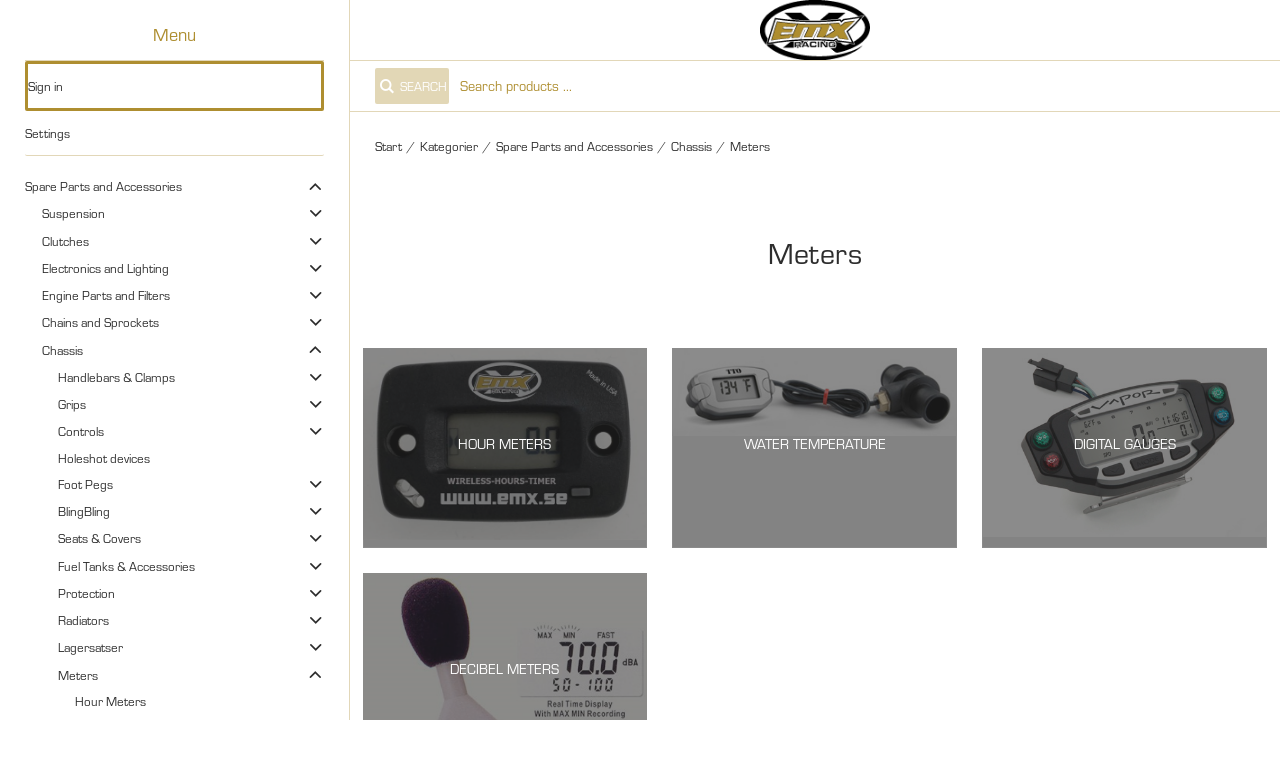

--- FILE ---
content_type: text/html; charset=utf-8
request_url: https://portal.emx.se/en358/Kategorier/Spare_Parts_and_Accessories/Chassis/Meters
body_size: 39095
content:


<!DOCTYPE html>
<html id="htmlTag" prefix="og: http://ogp.me/ns/website#" lang="en">
<head id="head"><meta property="og:url" content="https://portal.emx.se/en358/Kategorier/Spare_Parts_and_Accessories/Chassis/Meters" /><meta property="og:title" content="Meters" /><meta property="og:type" content="website" /><meta http-equiv="X-UA-Compatible" content="IE=edge" /><meta charset="UTF-8" /><meta name="description" /><meta content="True" name="HandheldFriendly" /><meta name="viewport" content="width=device-width, initial-scale=1.0, user-scalable=no" /><link id="layout" rel="stylesheet" type="text/css" media="all" href="/css/theme-gamma.min.css?v=20250929094652" /><link id="user" rel="stylesheet" type="text/css" media="all" href="/css/user.css?v=20250929094652" /><title>
	Meters
</title><link hreflang="en" rel="alternate" href="https://portal.emx.se/en358/Kategorier/Spare_Parts_and_Accessories/Chassis/Meters" /><link hreflang="fi" rel="alternate" href="https://portal.emx.se/fi358/Kategorier/Varaosat_ja_Tarvikkeet/Runko/Mittarit" /><link hreflang="no" rel="alternate" href="https://portal.emx.se/no358/Kategorier/Reservdelar_och_Tillbehor/Chassi/Matare" /><link hreflang="sv" rel="alternate" href="https://portal.emx.se/sv358/Kategorier/Reservdelar_och_Tillbehor/Chassi/Matare" /><script type="text/javascript" charset="utf-8" src="/Scripts/headerScriptBundle.min.js?v=20250929094652"></script><script>document.getElementsByTagName('html')[0].className = 'js';</script><script type="text/javascript" charset="utf-8" src="/Scripts/cartScript.min.js?v=20250929094652"></script></head>
<body id="body" itemscope="itemscope" itemtype="http://schema.org/WebPage" class=" page-ProdGroup group-MÄT guest private kkat-PFI lang-en cntry-FI curr-EUR inclVat theme-gamma">

    
    <div id="BodyScripts">

</div>

    
    <div id="ResponsiveCheck"></div>

    
<!-- ASP.view_prodgroup_aspxlang=en guestid=358 group=0_1_4_9 viewid=M%u00c4T viewtype=0 viewarg=0; tree=NYSTD ; cont= -->


    <form method="post" action="/en358/Kategorier/Spare_Parts_and_Accessories/Chassis/Meters" onsubmit="javascript:return WebForm_OnSubmit();" id="form1" class="page-form-container">
<div class="aspNetHidden">
<input type="hidden" name="__EVENTTARGET" id="__EVENTTARGET" value="" />
<input type="hidden" name="__EVENTARGUMENT" id="__EVENTARGUMENT" value="" />
<input type="hidden" name="__VIEWSTATE" id="__VIEWSTATE" value="/[base64]/[base64]/[base64]////8PAv////8PZWQCHw9kFgICAQ8PFgIfBQUETWVueWRkAisPDxYCHwUFBE1lbnVkZAIxD2QWAgIBD2QWAgIBD2QWCAIBDxQrABQbAAAAAAAA8L8BAAAAGwAAAAAAAPC/[base64]" />
</div>

<script type="text/javascript">
//<![CDATA[
var theForm = document.forms['form1'];
if (!theForm) {
    theForm = document.form1;
}
function __doPostBack(eventTarget, eventArgument) {
    if (!theForm.onsubmit || (theForm.onsubmit() != false)) {
        theForm.__EVENTTARGET.value = eventTarget;
        theForm.__EVENTARGUMENT.value = eventArgument;
        theForm.submit();
    }
}
//]]>
</script>


<script src="/WebResource.axd?d=_cPmAqOicWPEfGBlMKQb46tz_qKDC9sTTUT3T8jqjtUF_GvNghIKy_UUHkEUSotP37Y-t3zZzAd-zM5aQUL65wlwQWpKEFQMFBVKnJZahsw1&amp;t=638628279619783110" type="text/javascript"></script>


<script src="/WebResource.axd?d=Exr9S2FMB78fVcKfBgwYmzoxusjHvwrEQ5PrDRTMy1NEfhjYnrng4uetrMz5R8PgXri_hJ_7I2asBC-WLr3rmSW034M8hpPfVTPtbxjtThsyDGm4BUU06SLEQgZKO_aGIoh8oy5tHpSZ4Goc_SilrQ2&amp;t=638574912070682428" type="text/javascript"></script>
<script src="/WebResource.axd?d=eHTgJNamGka-QU7WDWp2-JSvL11BF6MNvKOTUOf2WIWRyiNt4u5s4nWenNpseu0KA2qloWBKxayogdh-4gtZjvQJGanQ42AgIoDzjdBMzd1BpW-RFoqibpnI3VokH8j2ul05b3Dk0GWjLUQxmw1Q-w2&amp;t=638574912070682428" type="text/javascript"></script>
<script src="/WebResource.axd?d=D1nTUxaaK7FcPg5YHOyQy965CI_2AitgAWKcVrx_JQ0GPn51luJrGMZlcC8peQc4AID8VHCOTlbYMy_5kSgj-yXbtSdrG4II_xkhBKr9A2oHI8aJwt7GXXOPYIATsJUexXCviIhbiTj4KDvrzIXQwvCNTSXDrkiXXOcZtkAyVMM1&amp;t=638574912070682428" type="text/javascript"></script>
<script src="/ScriptResource.axd?d=PyqfmKSl05p0hiOhZ0DkaQcmZ9IkUKgamdUzEA6agjeCe2xQX1qMzxADmgAcmZWQFspJ0kwWz61Gj7OhJ_tTUzdXfLN4nszL_nU6dTxyON7WiTP_W2H4IZ9r6_9llY6fmhxmkdGZ9kb1DflSda-dHeG0PvXNg2cuyeICDhlqXw41&amp;t=ffffffffc7a8e318" type="text/javascript"></script>
<script src="/ScriptResource.axd?d=rHolT03xEOVm-5z0ffGK8QuNXuO3dQE_NX-xfHMW8qLnqbHHFWaLscGSe6PcEajnJEWSHLJwd3py9MAWeJNZzSRnkBMkN4Nu6eQV-VU1PBQThNQ7Qz1tzz9ZFzuyCqn2V9YICYGmrDRMT33jl-cA_sQgX624gp7xIzCiMA9giuc1&amp;t=2a9d95e3" type="text/javascript"></script>
<script src="/ScriptResource.axd?d=FtQZLbd4Bqt9szqXxUdWhQuI118uAd7-S21sX--abxQ4dQZIAZqLz0cCRM8QLT5SjK0gf4CAb0d00wiA5rT8-03xgV1coKSVOKCnBxUk1NAWCGYpBMICtKVwOWLsPztCwJUEdGFP2slZinBUra-vJ0-d0kGOUnxV3Jeulv8I4YfItCweNqVR7Wry0KssQ2V30&amp;t=2a9d95e3" type="text/javascript"></script>
<script type="text/javascript">
//<![CDATA[
function WebForm_OnSubmit() {
if (typeof(ValidatorOnSubmit) == "function" && ValidatorOnSubmit() == false) return false;
return true;
}
//]]>
</script>

<div class="aspNetHidden">

	<input type="hidden" name="__VIEWSTATEGENERATOR" id="__VIEWSTATEGENERATOR" value="7831126D" />
	<input type="hidden" name="__EVENTVALIDATION" id="__EVENTVALIDATION" value="/[base64]/YE+aKTUwHDVKcX2Pei+ITsBwjRd3vmBgY6gIU/cFA8MKqWtGJSqnJBdIwkjJjBWgp4e/aMwbIMJGntUQUwipQAl9nRkKG8v5FXTWEzaZ5yftnIJeYXg+KokhO/WH7DgTH6Vr8iG21WbwCqlDPQkAimmoz4jlU2CrKLaFAlZeinDIsPeTlaVjH7XsoTxCCkS+GoDoL22zcyGi0eLOLnseVPutSTkPDWXohbvF+QcD8nUa1xE=" />
</div>

        
        <input type="hidden" name="ctl00$hfCustCat" id="hfCustCat" value="PFI" />
        <input type="hidden" name="ctl00$hfGuestId" id="hfGuestId" value="358" />
        <input type="hidden" name="ctl00$bDefaultImage" id="bDefaultImage" value="false" />

        <script type="text/javascript">
//<![CDATA[
Sys.WebForms.PageRequestManager._initialize('ctl00$ScriptManager', 'form1', ['tctl00$menuLoginForm$updLogin','menuLoginForm_updLogin'], [], ['ctl00$menuLoginForm$LoginButton','menuLoginForm_LoginButton'], 90, 'ctl00');
//]]>
</script>


        
        

        
        <div id="PreLoad" class="preloader-wrapper" style="z-index: 9000; display: none">
            <div id="PreLoadSpinner" class="preloader-spinner">Loading...</div>
        </div>

        
        <div id="controlOverlay" class="control-overlay"></div>
        <div id="filterSortOverlay" class="filter-panel-overlay"></div>
        <div id="OffcanvasMenuOverlay" class="offcanvas-overlay"></div>
        <div id="OffcanvasCartOverlay" class="offcanvas-overlay"></div>

        
        <div id="Page" class="page main">

            
            <div id="GlobalNotificationWrapper" class="global-notifications">
                <div id="SignedIn">
                    
                </div>
                <div id="AddedToCartWrapper" class="addedToCart-wrapper">
	
    <div id="AddedToCartInfo" class="addedToCart">
		
        
        
        <span id="AddedText" class="addedText">The product has been added to your shopping cart</span>

        
        <span id="AddedButtons" class="btn-group"><a id="ShowBasketButton" class="fw-button fw-button-xs btn-infolist btn-showbasket" onclick="JavaScript:showBasketClick(); return false;">Show shopping cart</a><a id="ToCartButton" class="fw-button fw-button-xs fw-button-success btn-infolist btn-tocheckout" href="/en358/Checkout">Checkout</a></span>
    
	</div>

</div>
            </div>

            
            <div id="Menu" class="offcanvas-panel">

                
                <div id="MenuToolbar" class="menu-toolbar">

                    
                    <div id="MenuToolbarPanels" class="menu-toolbar-panels">

                        
                        <div id="MenuToolbarPanelUser" class="menu-toolbar-panel offcanvas-scroll-content">

                            
                            <button type="button" id="MenuToolbarPanelUserClose" class="fw-button fw-button-link fw-button-squared offcanvas-close-button">
                                <i class="fw-icon-left"></i>
                            </button>

                            
                            <div class="menu-toolbar-panel-content">
                                <div id="MyAccountWrapper" class="myaccount">

</div>
                                <div id="LoginWrapper" class="login">
	<div id="menuLogin">
		<div id="menuLoginForm_updLogin" class="login-form">
			
        <div id="menuLoginForm_LoginForm" class="form-wrapper" onkeypress="javascript:return WebForm_FireDefaultButton(event, &#39;menuLoginForm_LoginButton&#39;)">
				
            <div id="MainForm" class="form-group">
					
                <div id="FormTitle" class="offcanvas-title">
						
                    Sign in
                
					</div>
                <div id="UserInfoForm">
						
                    <div id="menuLoginForm_ValidationSummaryLogin" class="fw-alert fw-alert-danger validation" style="display:none;">

						</div>
                    

                    <div id="menuLoginForm_UserName" class="row">
							<label class="label">Username<span class="requiredField">*</span></label><input oninput="onInput = $(&#39;#menuLoginForm_UserName_txtField&#39;).checkForInvalidInput(event)" id="menuLoginForm_UserName_txtField" name="ctl00$menuLoginForm$UserName$txtField" class="textBox" ondrop="return false" onfocus="lastFocus = this.id;" value="" type="text" />
						</div>
                    <div id="menuLoginForm_Password" class="row">
							<label class="label">Password<span class="requiredField">*</span></label><input oninput="onInput = $(&#39;#menuLoginForm_Password_txtField&#39;).checkForInvalidInput(event)" id="menuLoginForm_Password_txtField" name="ctl00$menuLoginForm$Password$txtField" class="textBox" ondrop="return false" onfocus="lastFocus = this.id;" value="" type="password" />
						</div>

                    <div id="menuLoginForm_AutomaticLogin" class="autoLogin checkbox-group">
							
                        <span class="labelRight checkboxrow"><input id="menuLoginForm_CheckAutomaticLogin" type="checkbox" name="ctl00$menuLoginForm$CheckAutomaticLogin" /><label for="menuLoginForm_CheckAutomaticLogin">Remember me</label></span>
                    
						</div>
                    <div id="menuLoginForm_LoginButtonGroup" class="btn-group">
							
                        <input type="submit" name="ctl00$menuLoginForm$LoginButton" value="Sign in" onclick="javascript:WebForm_DoPostBackWithOptions(new WebForm_PostBackOptions(&quot;ctl00$menuLoginForm$LoginButton&quot;, &quot;&quot;, true, &quot;login&quot;, &quot;&quot;, false, false))" id="menuLoginForm_LoginButton" class="fw-button button btn-action fw-button-full" />
                    
						</div>
                
					</div>
            
				</div>
            
            <div id="ForgottenLinkWrapper" class="fw-accordion link-wrapper">
					
                <div id="menuLoginForm_ForgottenPasswordLink" class="forgotten-link">
						
                    
                    
                    <div id="menuLoginForm_ForgottenPasswordButton" class="fw-accordionToggle link-image">
							Forgot your password?<i class="fw-icon-down-open fw-right"></i>
						</div>
                    
                    

<div class="fw-accordionContent loginPassword">
    <div id="NewPassword" class="newpwd-wrapper" onkeypress="javascript:return WebForm_FireDefaultButton(event, &#39;menuLoginForm_fuiUserInfo_SendPasswordButton&#39;)">
							
        <span id="ForgotPasswordText" class="offset-within">Submit your e-mail and your password will be sent to you</span>
        <div id="menuLoginForm_fuiUserInfo_ForgotPasswordValidation" class="fw-alert fw-alert-danger validation-within" style="display:none;">

							</div>
        <div class="form-group">
            <div id="menuLoginForm_fuiUserInfo_Email" class="row">
								<label class="label">E-mail<span class="requiredField">*</span></label><input oninput="onInput = $(&#39;#menuLoginForm_fuiUserInfo_Email_txtField&#39;).checkForInvalidInput(event)" id="menuLoginForm_fuiUserInfo_Email_txtField" name="ctl00$menuLoginForm$fuiUserInfo$Email$txtField" class="textBox" ondrop="return false" onfocus="lastFocus = this.id;" value="" type="text" />
							</div>
        </div>
        
        <div id="ForgotPasswordButtonGroup" class="btn-group">
								
            <input type="submit" name="ctl00$menuLoginForm$fuiUserInfo$SendPasswordButton" value="Send" id="menuLoginForm_fuiUserInfo_SendPasswordButton" class="fw-button fw-button-outline btn-action" />
        
							</div>
    
						</div>
</div>
                
					</div>
            
				</div>

            <div id="RegistrationWrapper" class="register-wrapper">
					
                
            
				</div>

        
			</div>
    
		</div>


	</div>
</div>
                                <div id="LogoutWrapper" class="logout">

</div>
                                <div id="RegisterWrapper" class="register">

</div>
                            </div>
                        </div>

                        
                        <div id="MenuToolbarPanelLocation" class="menu-toolbar-panel offcanvas-scroll-content">

                            
                            <button type="button" id="MenuToolbarPanelLocationClose" class="fw-button fw-button-link fw-button-squared offcanvas-close-button">
                                <i class="fw-icon-left"></i>
                            </button>

                            
                            <div class="menu-toolbar-panel-content">
                                <div class="flags-wrapper">
                                    <div class="offcanvas-title">Settings</div>
                                    

<div id="Flags" class="flags">
    <div id="LangMenu_lang" class="lay_langmenu chooseCouLanCur"><div id="LangMenu_currentCouLanCur" class="currentCouLanCur" onclick="JavaScript:toggleClass(&#39;couLanCur&#39;, &#39;show&#39;); return false;">
	<img class="currentCountry" src="/images/site/flag-FI.png" alt="FI" /><span class="text"><span>Finland - EUR</span></span><input type="hidden" name="ctl00$LangMenu$GEODEFCRC" id="GEODEFCRC" value="SEK" />
</div><div id="LangMenu_pnlChangeCouLanCur" class="couLanCur form">
	<span class="couLanCurHeader">Choose your settings</span><div class="couLanCurChoices form-group">
		<div id="LangMenu_ChooseCountry" class="clc-section clc-country">
			<div class="row GeoCountry">
				<label class="label">Country: </label><span id="GeoCountryText" class="value">Finland</span>
			</div>
		</div><div id="LangMenu_ChooseLang" class="clc-section clc-lang">
			<div id="rbMenuLanguage" class="GeoLanguage">
				<h2 class="couLanCurChoicesTitle">Language</h2><div id="LangMenu_rbMenuLanguage-0" class="row">
					<input id="rbMenuLanguage-en" type="radio" name="ctl00$LangMenu$GeoLanguage" value="rbMenuLanguage-en" checked="checked" onfocus="lastFocus = this.id;" /><label for="rbMenuLanguage-en">Engelska</label>
				</div><div id="LangMenu_rbMenuLanguage-1" class="row">
					<input id="rbMenuLanguage-fi" type="radio" name="ctl00$LangMenu$GeoLanguage" value="rbMenuLanguage-fi" onfocus="lastFocus = this.id;" /><label for="rbMenuLanguage-fi">Finska</label>
				</div><div id="LangMenu_rbMenuLanguage-2" class="row">
					<input id="rbMenuLanguage-no" type="radio" name="ctl00$LangMenu$GeoLanguage" value="rbMenuLanguage-no" onfocus="lastFocus = this.id;" /><label for="rbMenuLanguage-no">Norska</label>
				</div><div id="LangMenu_rbMenuLanguage-3" class="row">
					<input id="rbMenuLanguage-sv" type="radio" name="ctl00$LangMenu$GeoLanguage" value="rbMenuLanguage-sv" onfocus="lastFocus = this.id;" /><label for="rbMenuLanguage-sv">Svenska</label>
				</div><input type="hidden" name="ctl00$LangMenu$CheckedLanguage" id="CheckedLanguage" value="en" />
			</div>
		</div><div id="LangMenu_ChooseCurrency" class="clc-section clc-currency">
			<div class="row GeoCurrency">
				<label class="label">Currency: </label><span id="GeoCurrencyText" class="value">Euro</span>
			</div>
		</div><div class="btn-group">
			<input type="submit" name="ctl00$LangMenu$btnSave" value="Save" onclick="javascript:WebForm_DoPostBackWithOptions(new WebForm_PostBackOptions(&quot;ctl00$LangMenu$btnSave&quot;, &quot;&quot;, true, &quot;&quot;, &quot;&quot;, false, false))" id="LangMenu_btnSave" class="fw-button btn-save btn-action" />
		</div>
	</div>
</div></div>
</div>


                                </div>
                            </div>
                        </div>
                    </div>
                </div>

                
                <div id="MenuContent" class="offcanvas-panel-menu-content offcanvas-scroll-content">

                    
                    <button id="CloseMenu" class="fw-button fw-button-squared fw-button-link offcanvas-close-button">
                        <i class="fw-icon-cancel"></i>
                    </button>

                    
                    <div class="offcanvas-title">
                        Menu
                    </div>

                    
                    <div id="MenuToolbarTabs" class="menu-toolbar-tabs">
                        <ul class="fw-list-unstyled">
                            <li class="menu-toolbar-tab">
                                <a id="UserLoginFlyout" class="menu-toolbar-item">
                                    <i class="fw-icon-user"></i>
                                    <span id="AccountLabel">Sign in</span><span id="UsernameLink"></span></a>
                                
                            </li>
                            <li class="menu-toolbar-tab">
                                <a id="LocationTabToggle" href="#" class="menu-toolbar-item">
                                    <i class="fw-icon-globe"></i>
                                    Settings
                                </a>
                            </li>
                        </ul>
                    </div>

                    
                    <nav id="Tree" class="nav nav-wrapper">
                        <div id="NavTree-Vertikal" class="nav-tree Vertikal"><ul class="fw-accordion fw-list-unstyled"><li ><div><a  href="/en358/Kategorier/Spare_Parts_and_Accessories">Spare Parts and Accessories</a><i class="fw-icon-down-open fw-accordionToggle"></i></div><ul  class="fw-accordionContent fw-accordionOpen"><li ><div><a  href="/en358/Kategorier/Spare_Parts_and_Accessories/Suspension">Suspension</a><i class="fw-icon-down-open fw-accordionToggle"></i></div><ul  class="fw-accordionContent"><li ><div><a  href="/en358/Kategorier/Spare_Parts_and_Accessories/Suspension/Front_Fork">Front Fork</a><i class="fw-icon-down-open fw-accordionToggle"></i></div><ul  class="fw-accordionContent"><li ><div><a  href="/en358/Kategorier/Spare_Parts_and_Accessories/Suspension/Front_Fork/Springs">Springs</a><i class="fw-icon-down-open fw-accordionToggle"></i></div><ul  class="fw-accordionContent"><li ><a  href="/en358/Kategorier/Spare_Parts_and_Accessories/Suspension/Front_Fork/Springs/Fork_Springs_125-_MX_Enduro">Fork Springs 125- MX/Enduro</a></li><li ><a  href="/en358/Kategorier/Spare_Parts_and_Accessories/Suspension/Front_Fork/Springs/Fork_Springs_SFF_ORSS">Fork Springs SFF/ORSS</a></li><li ><a  href="/en358/Kategorier/Spare_Parts_and_Accessories/Suspension/Front_Fork/Springs/Fork_Springs_50-85_150">Fork Springs 50-85/150</a></li><li ><a  href="/en358/Kategorier/Spare_Parts_and_Accessories/Suspension/Front_Fork/Springs/Fork_Springs_Adventure">Fork Springs Adventure</a></li><li ><a  href="/en358/Kategorier/Spare_Parts_and_Accessories/Suspension/Front_Fork/Springs/Fork_Springs_Street">Fork Springs Street</a></li><li ><a  href="/en358/Kategorier/Spare_Parts_and_Accessories/Suspension/Front_Fork/Springs/Fork_Springs_-_All">Fork Springs - All</a></li><li ><a  href="/en358/Kategorier/Spare_Parts_and_Accessories/Suspension/Front_Fork/Springs/Front_fork_spring_spacers">Front fork spring spacers</a></li></ul></li><li ><div><a  href="/en358/Kategorier/Spare_Parts_and_Accessories/Suspension/Front_Fork/Service_Components">Service Components</a><i class="fw-icon-down-open fw-accordionToggle"></i></div><ul  class="fw-accordionContent"><li ><a  href="/en358/Kategorier/Spare_Parts_and_Accessories/Suspension/Front_Fork/Service_Components/Service_Kits">Service Kits</a></li><li ><div><a  href="/en358/Kategorier/Spare_Parts_and_Accessories/Suspension/Front_Fork/Service_Components/Packboxar">Packboxar</a><i class="fw-icon-down-open fw-accordionToggle"></i></div><ul  class="fw-accordionContent"><li ><a  href="/en358/Kategorier/Spare_Parts_and_Accessories/Suspension/Front_Fork/Service_Components/Packboxar/Packboxar,_K-tech">Packboxar, K-tech</a></li><li ><a  href="/en358/Kategorier/Spare_Parts_and_Accessories/Suspension/Front_Fork/Service_Components/Packboxar/Packboxar,_Bearing_Worx">Packboxar, Bearing Worx</a></li><li ><a  href="/en358/Kategorier/Spare_Parts_and_Accessories/Suspension/Front_Fork/Service_Components/Packboxar/Packboxar_skrapringar_SKF">Packboxar/skrapringar SKF</a></li><li ><a  href="/en358/Kategorier/Spare_Parts_and_Accessories/Suspension/Front_Fork/Service_Components/Packboxar/Packboxar_KYB_Showa_OEM">Packboxar KYB/Showa OEM</a></li></ul></li><li ><div><a  href="/en358/Kategorier/Spare_Parts_and_Accessories/Suspension/Front_Fork/Service_Components/Guide_Bushings">Guide Bushings</a><i class="fw-icon-down-open fw-accordionToggle"></i></div><ul  class="fw-accordionContent"><li ><a  href="/en358/Kategorier/Spare_Parts_and_Accessories/Suspension/Front_Fork/Service_Components/Guide_Bushings/K-tech_NOK_Dust_Seal">K-tech NOK Dust Seal</a></li><li ><a  href="/en358/Kategorier/Spare_Parts_and_Accessories/Suspension/Front_Fork/Service_Components/Guide_Bushings/BearingWorx_Dust_Seal">BearingWorx Dust Seal</a></li><li ><a  href="/en358/Kategorier/Spare_Parts_and_Accessories/Suspension/Front_Fork/Service_Components/Guide_Bushings/Skrapringar_ovriga">Skrapringar övriga</a></li></ul></li><li ><div><a  href="/en358/Kategorier/Spare_Parts_and_Accessories/Suspension/Front_Fork/Service_Components/Bushings">Bushings</a><i class="fw-icon-down-open fw-accordionToggle"></i></div><ul  class="fw-accordionContent"><li ><a  href="/en358/Kategorier/Spare_Parts_and_Accessories/Suspension/Front_Fork/Service_Components/Bushings/Slide_Bushings">Slide Bushings</a></li><li ><a  href="/en358/Kategorier/Spare_Parts_and_Accessories/Suspension/Front_Fork/Service_Components/Bushings/K-tech_Gaffelbussningar_yttre">K-tech Gaffelbussningar yttre</a></li><li ><a  href="/en358/Kategorier/Spare_Parts_and_Accessories/Suspension/Front_Fork/Service_Components/Bushings/Athena_Innteck_Gaffelbussningar">Athena/Innteck Gaffelbussningar</a></li><li ><a  href="/en358/Kategorier/Spare_Parts_and_Accessories/Suspension/Front_Fork/Service_Components/Bushings/SKF_Bushing_Kit">SKF Bushing Kit</a></li><li ><a  href="/en358/Kategorier/Spare_Parts_and_Accessories/Suspension/Front_Fork/Service_Components/Bushings/KYB_Bushings">KYB Bushings</a></li><li ><a  href="/en358/Kategorier/Spare_Parts_and_Accessories/Suspension/Front_Fork/Service_Components/Bushings/Showa_OEM_Bushing">Showa OEM Bushing</a></li></ul></li><li ><a  href="/en358/Kategorier/Spare_Parts_and_Accessories/Suspension/Front_Fork/Service_Components/K-Tech_FF_Kit">K-Tech FF Kit</a></li></ul></li><li ><div><a  href="/en358/Kategorier/Spare_Parts_and_Accessories/Suspension/Front_Fork/FF_Spare_Parts">FF Spare Parts</a><i class="fw-icon-down-open fw-accordionToggle"></i></div><ul  class="fw-accordionContent"><li ><a  href="/en358/Kategorier/Spare_Parts_and_Accessories/Suspension/Front_Fork/FF_Spare_Parts/Piston_Ring_Rebound_Front_Fork">Piston Ring Rebound Front Fork</a></li><li ><a  href="/en358/Kategorier/Spare_Parts_and_Accessories/Suspension/Front_Fork/FF_Spare_Parts/Bump_Rubber_Front_Fork">Bump Rubber Front Fork</a></li><li ><a  href="/en358/Kategorier/Spare_Parts_and_Accessories/Suspension/Front_Fork/FF_Spare_Parts/Base_Valve_Rebound_Front_Fork">Base Valve Rebound Front Fork</a></li><li ><a  href="/en358/Kategorier/Spare_Parts_and_Accessories/Suspension/Front_Fork/FF_Spare_Parts/Base_Valve_Compression_Front_Fork">Base Valve Compression Front Fork</a></li><li ><a  href="/en358/Kategorier/Spare_Parts_and_Accessories/Suspension/Front_Fork/FF_Spare_Parts/Top_Cap_Front_Fork">Top Cap Front Fork</a></li><li ><a  href="/en358/Kategorier/Spare_Parts_and_Accessories/Suspension/Front_Fork/FF_Spare_Parts/Cylinder_Head_Front_Fork">Cylinder Head Front Fork</a></li><li ><a  href="/en358/Kategorier/Spare_Parts_and_Accessories/Suspension/Front_Fork/FF_Spare_Parts/Piston_Rod_Front_Fork">Piston Rod Front Fork</a></li><li ><a  href="/en358/Kategorier/Spare_Parts_and_Accessories/Suspension/Front_Fork/FF_Spare_Parts/Push_Rod_Front_Fork">Push Rod Front Fork</a></li><li ><a  href="/en358/Kategorier/Spare_Parts_and_Accessories/Suspension/Front_Fork/FF_Spare_Parts/Ovriga_Gaffelreservdelar">Övriga Gaffelreservdelar</a></li></ul></li><li ><a  href="/en358/Kategorier/Spare_Parts_and_Accessories/Suspension/Front_Fork/ORVS_FF_Piston_Kit">ORVS FF Piston Kit</a></li><li ><div><a  href="/en358/Kategorier/Spare_Parts_and_Accessories/Suspension/Front_Fork/Cartridge">Cartridge</a><i class="fw-icon-down-open fw-accordionToggle"></i></div><ul  class="fw-accordionContent"><li ><a  href="/en358/Kategorier/Spare_Parts_and_Accessories/Suspension/Front_Fork/Cartridge/K-tech_Cartridge">K-tech Cartridge</a></li><li ><a  href="/en358/Kategorier/Spare_Parts_and_Accessories/Suspension/Front_Fork/Cartridge/MX-Tech_Cartridge">MX-Tech Cartridge</a></li><li ><a  href="/en358/Kategorier/Spare_Parts_and_Accessories/Suspension/Front_Fork/Cartridge/KYB_Cartridge_Kit">KYB Cartridge Kit</a></li></ul></li><li ><a  href="/en358/Kategorier/Spare_Parts_and_Accessories/Suspension/Front_Fork/KYB_Factory_Kit_Spring_Fork">KYB Factory Kit Spring Fork</a></li><li ><a  href="/en358/Kategorier/Spare_Parts_and_Accessories/Suspension/Front_Fork/MX-tech_Fork_Parts">MX-tech Fork Parts</a></li><li ><a  href="/en358/Kategorier/Spare_Parts_and_Accessories/Suspension/Front_Fork/Xtrig_ROCS">Xtrig ROCS</a></li><li ><a  href="/en358/Kategorier/Spare_Parts_and_Accessories/Suspension/Front_Fork/K-Tech_Street_FF_Piston_Kit">K-Tech Street FF Piston Kit</a></li><li ><a  href="/en358/Kategorier/Spare_Parts_and_Accessories/Suspension/Front_Fork/SKF_Mud_Scraper">SKF Mud Scraper</a></li><li ><a  href="/en358/Kategorier/Spare_Parts_and_Accessories/Suspension/Front_Fork/Fork_Adjusters">Fork Adjusters</a></li><li ><a  href="/en358/Kategorier/Spare_Parts_and_Accessories/Suspension/Front_Fork/Fork_Clean___Care">Fork Clean &amp; Care</a></li><li ><a  href="/en358/Kategorier/Spare_Parts_and_Accessories/Suspension/Front_Fork/Front_Fork_Caps">Front Fork Caps</a></li><li ><a  href="/en358/Kategorier/Spare_Parts_and_Accessories/Suspension/Front_Fork/Front_Fork_Bleeders">Front Fork Bleeders</a></li><li ><a  href="/en358/Kategorier/Spare_Parts_and_Accessories/Suspension/Front_Fork/Gaffelbensskydd___dekaler">Gaffelbensskydd &amp; dekaler</a></li><li ><a  href="/en358/Kategorier/Spare_Parts_and_Accessories/Suspension/Front_Fork/Framgaffelskydd_undersida">Framgaffelskydd undersida</a></li><li ><a  href="/en358/Kategorier/Spare_Parts_and_Accessories/Suspension/Front_Fork/Gaffellocksverktyg">Gaffellocksverktyg</a></li><li ><a  href="/en358/Kategorier/Spare_Parts_and_Accessories/Suspension/Front_Fork/Packboxdon">Packboxdon</a></li><li ><a  href="/en358/Kategorier/Spare_Parts_and_Accessories/Suspension/Front_Fork/Ovriga_gaffelverktyg">Övriga gaffelverktyg</a></li><li ><a  href="/en358/Kategorier/Spare_Parts_and_Accessories/Suspension/Front_Fork/Pumpar">Pumpar</a></li><li ><a  href="/en358/Kategorier/Spare_Parts_and_Accessories/Suspension/Front_Fork/Compventiler">Compventiler</a></li></ul></li><li ><div><a  href="/en358/Kategorier/Spare_Parts_and_Accessories/Suspension/Shock_Parts">Shock Parts</a><i class="fw-icon-down-open fw-accordionToggle"></i></div><ul  class="fw-accordionContent"><li ><div><a  href="/en358/Kategorier/Spare_Parts_and_Accessories/Suspension/Shock_Parts/Springs">Springs</a><i class="fw-icon-down-open fw-accordionToggle"></i></div><ul  class="fw-accordionContent"><li ><a  href="/en358/Kategorier/Spare_Parts_and_Accessories/Suspension/Shock_Parts/Springs/Shock_Springs_50-85_150">Shock Springs 50-85/150</a></li><li ><a  href="/en358/Kategorier/Spare_Parts_and_Accessories/Suspension/Shock_Parts/Springs/Shock_Springs_WP_125-">Shock Springs WP 125-</a></li><li ><a  href="/en358/Kategorier/Spare_Parts_and_Accessories/Suspension/Shock_Parts/Springs/Shock_Springs_125-">Shock Springs 125-</a></li><li ><a  href="/en358/Kategorier/Spare_Parts_and_Accessories/Suspension/Shock_Parts/Springs/Shock_Springs_Street">Shock Springs Street</a></li><li ><a  href="/en358/Kategorier/Spare_Parts_and_Accessories/Suspension/Shock_Parts/Springs/Shock_Springs_ADV">Shock Springs ADV</a></li><li ><a  href="/en358/Kategorier/Spare_Parts_and_Accessories/Suspension/Shock_Parts/Springs/Shock_Springs_-_All">Shock Springs - All</a></li></ul></li><li ><div><a  href="/en358/Kategorier/Spare_Parts_and_Accessories/Suspension/Shock_Parts/Servicedelar">Servicedelar</a><i class="fw-icon-down-open fw-accordionToggle"></i></div><ul  class="fw-accordionContent"><li ><div><a  href="/en358/Kategorier/Spare_Parts_and_Accessories/Suspension/Shock_Parts/Servicedelar/Seal_Heads">Seal Heads</a><i class="fw-icon-down-open fw-accordionToggle"></i></div><ul  class="fw-accordionContent"><li ><a  href="/en358/Kategorier/Spare_Parts_and_Accessories/Suspension/Shock_Parts/Servicedelar/Seal_Heads/Seal_Heads_SKF">Seal Heads SKF</a></li><li ><a  href="/en358/Kategorier/Spare_Parts_and_Accessories/Suspension/Shock_Parts/Servicedelar/Seal_Heads/Seal_Heads_K-tech">Seal Heads K-tech</a></li><li ><a  href="/en358/Kategorier/Spare_Parts_and_Accessories/Suspension/Shock_Parts/Servicedelar/Seal_Heads/Seal_Heads_Ovriga">Seal Heads Övriga</a></li></ul></li><li ><div><a  href="/en358/Kategorier/Spare_Parts_and_Accessories/Suspension/Shock_Parts/Servicedelar/Sealhead_Service_Kit">Sealhead Service Kit</a><i class="fw-icon-down-open fw-accordionToggle"></i></div><ul  class="fw-accordionContent"><li ><a  href="/en358/Kategorier/Spare_Parts_and_Accessories/Suspension/Shock_Parts/Servicedelar/Sealhead_Service_Kit/Sealhead_Service_Kit_SKF">Sealhead Service Kit SKF</a></li><li ><a  href="/en358/Kategorier/Spare_Parts_and_Accessories/Suspension/Shock_Parts/Servicedelar/Sealhead_Service_Kit/Sealhead_Service_Kit_K-tech">Sealhead Service Kit K-tech</a></li><li ><a  href="/en358/Kategorier/Spare_Parts_and_Accessories/Suspension/Shock_Parts/Servicedelar/Sealhead_Service_Kit/Sealhead_Service_Kit_Ovriga">Sealhead Service Kit Övriga</a></li></ul></li><li ><a  href="/en358/Kategorier/Spare_Parts_and_Accessories/Suspension/Shock_Parts/Servicedelar/Sealhead_Service_Parts">Sealhead Service Parts</a></li><li ><div><a  href="/en358/Kategorier/Spare_Parts_and_Accessories/Suspension/Shock_Parts/Servicedelar/Kolvring">Kolvring</a><i class="fw-icon-down-open fw-accordionToggle"></i></div><ul  class="fw-accordionContent"><li ><a  href="/en358/Kategorier/Spare_Parts_and_Accessories/Suspension/Shock_Parts/Servicedelar/Kolvring/Kolvring_MX-Tech">Kolvring MX-Tech</a></li><li ><a  href="/en358/Kategorier/Spare_Parts_and_Accessories/Suspension/Shock_Parts/Servicedelar/Kolvring/Kolvring_K-tech">Kolvring K-tech</a></li><li ><a  href="/en358/Kategorier/Spare_Parts_and_Accessories/Suspension/Shock_Parts/Servicedelar/Kolvring/Kolvring_KYB_Showa">Kolvring KYB/Showa</a></li></ul></li><li ><a  href="/en358/Kategorier/Spare_Parts_and_Accessories/Suspension/Shock_Parts/Servicedelar/Kolvstang_RCU">Kolvstång RCU</a></li><li ><div><a  href="/en358/Kategorier/Spare_Parts_and_Accessories/Suspension/Shock_Parts/Servicedelar/Bussningar_Packningar">Bussningar/Packningar</a><i class="fw-icon-down-open fw-accordionToggle"></i></div><ul  class="fw-accordionContent"><li ><a  href="/en358/Kategorier/Spare_Parts_and_Accessories/Suspension/Shock_Parts/Servicedelar/Bussningar_Packningar/Stotdamparbussning">Stötdämparbussning</a></li><li ><a  href="/en358/Kategorier/Spare_Parts_and_Accessories/Suspension/Shock_Parts/Servicedelar/Bussningar_Packningar/Shock_Absorber_Oil_Seal">Shock Absorber Oil Seal</a></li><li ><a  href="/en358/Kategorier/Spare_Parts_and_Accessories/Suspension/Shock_Parts/Servicedelar/Bussningar_Packningar/Shock_Absorber_Dust_Seal">Shock Absorber Dust Seal</a></li><li ><a  href="/en358/Kategorier/Spare_Parts_and_Accessories/Suspension/Shock_Parts/Servicedelar/Bussningar_Packningar/Stotdampar_O-ring_X-ring">Stötdämpar O-ring/X-ring</a></li></ul></li><li ><a  href="/en358/Kategorier/Spare_Parts_and_Accessories/Suspension/Shock_Parts/Servicedelar/Bump_Rubber">Bump Rubber</a></li><li ><a  href="/en358/Kategorier/Spare_Parts_and_Accessories/Suspension/Shock_Parts/Servicedelar/Ovriga_Servicedelar">Övriga Servicedelar</a></li><li ><a  href="/en358/Kategorier/Spare_Parts_and_Accessories/Suspension/Shock_Parts/Servicedelar/K-tech_Shock_Linkage_Service_Kit">K-tech Shock/Linkage Service Kit</a></li></ul></li><li ><div><a  href="/en358/Kategorier/Spare_Parts_and_Accessories/Suspension/Shock_Parts/Bladder_Kit_Replacement">Bladder Kit/Replacement</a><i class="fw-icon-down-open fw-accordionToggle"></i></div><ul  class="fw-accordionContent"><li ><a  href="/en358/Kategorier/Spare_Parts_and_Accessories/Suspension/Shock_Parts/Bladder_Kit_Replacement/Bladder_Kit">Bladder Kit</a></li><li ><a  href="/en358/Kategorier/Spare_Parts_and_Accessories/Suspension/Shock_Parts/Bladder_Kit_Replacement/Bladder_Replacment">Bladder Replacment</a></li></ul></li><li ><a  href="/en358/Kategorier/Spare_Parts_and_Accessories/Suspension/Shock_Parts/ORVS_RCU_Piston_Kit">ORVS RCU Piston Kit</a></li><li ><a  href="/en358/Kategorier/Spare_Parts_and_Accessories/Suspension/Shock_Parts/MX-Tech_Tuning_Parts">MX-Tech Tuning Parts</a></li><li ><a  href="/en358/Kategorier/Spare_Parts_and_Accessories/Suspension/Shock_Parts/Preload_Adjusters">Preload Adjusters</a></li><li ><a  href="/en358/Kategorier/Spare_Parts_and_Accessories/Suspension/Shock_Parts/Sag_Check___Set">Sag Check &amp; Set</a></li><li ><a  href="/en358/Kategorier/Spare_Parts_and_Accessories/Suspension/Shock_Parts/Zeta_WP_Gas_Valve">Zeta WP Gas Valve</a></li><li ><div><a  href="/en358/Kategorier/Spare_Parts_and_Accessories/Suspension/Shock_Parts/Stotdampare,bak">Stötdämpare,bak</a><i class="fw-icon-down-open fw-accordionToggle"></i></div><ul  class="fw-accordionContent"><li ><a  href="/en358/Kategorier/Spare_Parts_and_Accessories/Suspension/Shock_Parts/Stotdampare,bak/KYB_Racing_Kit_Shock">KYB Racing Kit Shock</a></li><li ><a  href="/en358/Kategorier/Spare_Parts_and_Accessories/Suspension/Shock_Parts/Stotdampare,bak/MX-Tech_National_Shock">MX-Tech National Shock</a></li><li ><a  href="/en358/Kategorier/Spare_Parts_and_Accessories/Suspension/Shock_Parts/Stotdampare,bak/K-tech_Razor_Lite_Street_Shock">K-tech Razor Lite Street Shock</a></li><li ><a  href="/en358/Kategorier/Spare_Parts_and_Accessories/Suspension/Shock_Parts/Stotdampare,bak/K-tech_Razor-R_Lite_Street_Shock">K-tech Razor-R Lite Street Shock</a></li><li ><a  href="/en358/Kategorier/Spare_Parts_and_Accessories/Suspension/Shock_Parts/Stotdampare,bak/K-tech_Street_Shock">K-tech Street Shock</a></li></ul></li><li ><a  href="/en358/Kategorier/Spare_Parts_and_Accessories/Suspension/Shock_Parts/Shock_Spare_Parts">Shock Spare Parts</a></li></ul></li><li ><div><a  href="/en358/Kategorier/Spare_Parts_and_Accessories/Suspension/Linkage_LowDown">Linkage/LowDown</a><i class="fw-icon-down-open fw-accordionToggle"></i></div><ul  class="fw-accordionContent"><li ><a  href="/en358/Kategorier/Spare_Parts_and_Accessories/Suspension/Linkage_LowDown/Linkages">Linkages</a></li><li ><a  href="/en358/Kategorier/Spare_Parts_and_Accessories/Suspension/Linkage_LowDown/Lowering_Linkage">Lowering Linkage</a></li><li ><a  href="/en358/Kategorier/Spare_Parts_and_Accessories/Suspension/Linkage_LowDown/Front_Fork_Lowering_Kit">Front Fork Lowering Kit</a></li></ul></li><li ><a  href="/en358/Kategorier/Spare_Parts_and_Accessories/Suspension/Suspension_Oil">Suspension Oil</a></li><li ><a  href="/en358/Kategorier/Spare_Parts_and_Accessories/Suspension/Shims">Shims</a></li><li ><a  href="/en358/Kategorier/Spare_Parts_and_Accessories/Suspension/SKF_Special_Kits">SKF Special Kits</a></li><li ><div><a  href="/en358/Kategorier/Spare_Parts_and_Accessories/Suspension/Suspension_Tools">Suspension Tools</a><i class="fw-icon-down-open fw-accordionToggle"></i></div><ul  class="fw-accordionContent"><li ><a  href="/en358/Kategorier/Spare_Parts_and_Accessories/Suspension/Suspension_Tools/Fork_Seal_Drivers">Fork Seal Drivers</a></li><li ><a  href="/en358/Kategorier/Spare_Parts_and_Accessories/Suspension/Suspension_Tools/Gaffellocksverktyg">Gaffellocksverktyg</a></li><li ><a  href="/en358/Kategorier/Spare_Parts_and_Accessories/Suspension/Suspension_Tools/Other_Fork_Tools">Other Fork Tools</a></li><li ><a  href="/en358/Kategorier/Spare_Parts_and_Accessories/Suspension/Suspension_Tools/Fork_Clean___Care">Fork Clean &amp; Care</a></li><li ><a  href="/en358/Kategorier/Spare_Parts_and_Accessories/Suspension/Suspension_Tools/Pumps">Pumps</a></li><li ><a  href="/en358/Kategorier/Spare_Parts_and_Accessories/Suspension/Suspension_Tools/Sag_Check___adjust">Sag Check &amp; adjust</a></li><li ><a  href="/en358/Kategorier/Spare_Parts_and_Accessories/Suspension/Suspension_Tools/Shock_Tools">Shock Tools</a></li><li ><a  href="/en358/Kategorier/Spare_Parts_and_Accessories/Suspension/Suspension_Tools/Vacuum_Filling">Vacuum Filling</a></li></ul></li><li ><div><a  href="/en358/Kategorier/Spare_Parts_and_Accessories/Suspension/MTB">MTB</a><i class="fw-icon-down-open fw-accordionToggle"></i></div><ul  class="fw-accordionContent"><li ><a  href="/en358/Kategorier/Spare_Parts_and_Accessories/Suspension/MTB/MTB_Seals">MTB Seals</a></li><li ><div><a  href="/en358/Kategorier/Spare_Parts_and_Accessories/Suspension/MTB/Galfer_Brakeparts">Galfer Brakeparts</a><i class="fw-icon-down-open fw-accordionToggle"></i></div><ul  class="fw-accordionContent"><li ><a  href="/en358/Kategorier/Spare_Parts_and_Accessories/Suspension/MTB/Galfer_Brakeparts/Galfer_Brakepads">Galfer Brakepads</a></li><li ><a  href="/en358/Kategorier/Spare_Parts_and_Accessories/Suspension/MTB/Galfer_Brakeparts/Galfer_Brakedics">Galfer Brakedics</a></li><li ><a  href="/en358/Kategorier/Spare_Parts_and_Accessories/Suspension/MTB/Galfer_Brakeparts/Galfer_Center-lock_discs">Galfer Center-lock discs</a></li><li ><a  href="/en358/Kategorier/Spare_Parts_and_Accessories/Suspension/MTB/Galfer_Brakeparts/Brake_disc_adapters">Brake disc adapters</a></li><li ><a  href="/en358/Kategorier/Spare_Parts_and_Accessories/Suspension/MTB/Galfer_Brakeparts/Brakedisc_spares,_E-bike_magnets">Brakedisc spares, E-bike magnets</a></li></ul></li><li ><a  href="/en358/Kategorier/Spare_Parts_and_Accessories/Suspension/MTB/Guts_eBike">Guts eBike</a></li><li ><a  href="/en358/Kategorier/Spare_Parts_and_Accessories/Suspension/MTB/Lubricants">Lubricants</a></li><li ><a  href="/en358/Kategorier/Spare_Parts_and_Accessories/Suspension/MTB/Chain_lube_and_cleaning">Chain lube and cleaning</a></li><li ><a  href="/en358/Kategorier/Spare_Parts_and_Accessories/Suspension/MTB/Suspension_oil">Suspension oil</a></li><li ><a  href="/en358/Kategorier/Spare_Parts_and_Accessories/Suspension/MTB/Wash_and_protecting">Wash and protecting</a></li><li ><a  href="/en358/Kategorier/Spare_Parts_and_Accessories/Suspension/MTB/Rear_Shock_Tools">Rear Shock Tools</a></li><li ><a  href="/en358/Kategorier/Spare_Parts_and_Accessories/Suspension/MTB/Brush_and_wash_equipment">Brush and wash equipment</a></li><li ><a  href="/en358/Kategorier/Spare_Parts_and_Accessories/Suspension/MTB/MTB_tools_and_cadgets">MTB tools and cadgets</a></li><li ><div><a  href="/en358/Kategorier/Spare_Parts_and_Accessories/Suspension/MTB/Speedometers_and_equipment">Speedometers and equipment</a><i class="fw-icon-down-open fw-accordionToggle"></i></div><ul  class="fw-accordionContent"><li ><a  href="/en358/Kategorier/Spare_Parts_and_Accessories/Suspension/MTB/Speedometers_and_equipment/Vapor">Vapor</a></li><li ><a  href="/en358/Kategorier/Spare_Parts_and_Accessories/Suspension/MTB/Speedometers_and_equipment/Endurance_II">Endurance II</a></li><li ><a  href="/en358/Kategorier/Spare_Parts_and_Accessories/Suspension/MTB/Speedometers_and_equipment/Mounts">Mounts</a></li><li ><a  href="/en358/Kategorier/Spare_Parts_and_Accessories/Suspension/MTB/Speedometers_and_equipment/Sensors">Sensors</a></li><li ><a  href="/en358/Kategorier/Spare_Parts_and_Accessories/Suspension/MTB/Speedometers_and_equipment/DRC_X-monitor">DRC X-monitor</a></li></ul></li><li ><a  href="/en358/Kategorier/Spare_Parts_and_Accessories/Suspension/MTB/Helmet_lights">Helmet lights</a></li><li ><a  href="/en358/Kategorier/Spare_Parts_and_Accessories/Suspension/MTB/Shock_vacuum_pump">Shock vacuum pump</a></li><li ><a  href="/en358/Kategorier/Spare_Parts_and_Accessories/Suspension/MTB/Anti_Monkey_Butt">Anti Monkey Butt</a></li><li ><div><a  href="/en358/Kategorier/Spare_Parts_and_Accessories/Suspension/MTB/MTB_riding_gear">MTB riding gear</a><i class="fw-icon-down-open fw-accordionToggle"></i></div><ul  class="fw-accordionContent"><li ><a  href="/en358/Kategorier/Spare_Parts_and_Accessories/Suspension/MTB/MTB_riding_gear/6D_Bike">6D Bike</a></li><li ><a  href="/en358/Kategorier/Spare_Parts_and_Accessories/Suspension/MTB/MTB_riding_gear/6D_Youth">6D Youth</a></li><li ><a  href="/en358/Kategorier/Spare_Parts_and_Accessories/Suspension/MTB/MTB_riding_gear/Fist_Handwear">Fist Handwear</a></li><li ><a  href="/en358/Kategorier/Spare_Parts_and_Accessories/Suspension/MTB/MTB_riding_gear/Fist_Handwear_Youth___Kids">Fist Handwear Youth &amp; Kids</a></li><li ><a  href="/en358/Kategorier/Spare_Parts_and_Accessories/Suspension/MTB/MTB_riding_gear/ASW_Bike">ASW Bike</a></li><li ><a  href="/en358/Kategorier/Spare_Parts_and_Accessories/Suspension/MTB/MTB_riding_gear/Waterbags,_backbags">Waterbags, backbags</a></li></ul></li></ul></li><li ><a  href="/en358/Kategorier/Spare_Parts_and_Accessories/Suspension/Other_KYB_Parts">Other KYB Parts</a></li><li ><a  href="/en358/Kategorier/Spare_Parts_and_Accessories/Suspension/Steering_Dampers">Steering Dampers</a></li><li ><div><a  href="/en358/Kategorier/Spare_Parts_and_Accessories/Suspension/Street_Adventure_Suspension">Street/Adventure Suspension</a><i class="fw-icon-down-open fw-accordionToggle"></i></div><ul  class="fw-accordionContent"><li ><a  href="/en358/Kategorier/Spare_Parts_and_Accessories/Suspension/Street_Adventure_Suspension/Front_Fork_Seals">Front Fork Seals</a></li><li ><a  href="/en358/Kategorier/Spare_Parts_and_Accessories/Suspension/Street_Adventure_Suspension/Fork_Springs_Street">Fork Springs Street</a></li><li ><a  href="/en358/Kategorier/Spare_Parts_and_Accessories/Suspension/Street_Adventure_Suspension/Fork_Springs_Adventure">Fork Springs Adventure</a></li><li ><a  href="/en358/Kategorier/Spare_Parts_and_Accessories/Suspension/Street_Adventure_Suspension/Fork_piston_kit_K-Tech">Fork piston kit K-Tech</a></li><li ><a  href="/en358/Kategorier/Spare_Parts_and_Accessories/Suspension/Street_Adventure_Suspension/Rear_Shock_Street">Rear Shock Street</a></li><li ><a  href="/en358/Kategorier/Spare_Parts_and_Accessories/Suspension/Street_Adventure_Suspension/K-tech_Razor_Lite_Street_Shock">K-tech Razor Lite Street Shock</a></li><li ><a  href="/en358/Kategorier/Spare_Parts_and_Accessories/Suspension/Street_Adventure_Suspension/K-tech_Razor-R_Lite_Street_Shock">K-tech Razor-R Lite Street Shock</a></li></ul></li></ul></li><li ><div><a  href="/en358/Kategorier/Spare_Parts_and_Accessories/Clutches">Clutches</a><i class="fw-icon-down-open fw-accordionToggle"></i></div><ul  class="fw-accordionContent"><li ><div><a  href="/en358/Kategorier/Spare_Parts_and_Accessories/Clutches/Complete_Clutches">Complete Clutches</a><i class="fw-icon-down-open fw-accordionToggle"></i></div><ul  class="fw-accordionContent"><li ><div><a  href="/en358/Kategorier/Spare_Parts_and_Accessories/Clutches/Complete_Clutches/Rekluse">Rekluse</a><i class="fw-icon-down-open fw-accordionToggle"></i></div><ul  class="fw-accordionContent"><li ><a  href="/en358/Kategorier/Spare_Parts_and_Accessories/Clutches/Complete_Clutches/Rekluse/Radius_CX">Radius CX</a></li><li ><a  href="/en358/Kategorier/Spare_Parts_and_Accessories/Clutches/Complete_Clutches/Rekluse/Radius_X">Radius X</a></li><li ><a  href="/en358/Kategorier/Spare_Parts_and_Accessories/Clutches/Complete_Clutches/Rekluse/Core_EXP_3_0">Core EXP 3.0</a></li><li ><a  href="/en358/Kategorier/Spare_Parts_and_Accessories/Clutches/Complete_Clutches/Rekluse/Core_Manual_TorqDrive__Apex">Core Manual TorqDrive/ Apex</a></li><li ><a  href="/en358/Kategorier/Spare_Parts_and_Accessories/Clutches/Complete_Clutches/Rekluse/Core_Manuell">Core Manuell</a></li><li ><a  href="/en358/Kategorier/Spare_Parts_and_Accessories/Clutches/Complete_Clutches/Rekluse/EXP">EXP</a></li><li ><a  href="/en358/Kategorier/Spare_Parts_and_Accessories/Clutches/Complete_Clutches/Rekluse/Adventure">Adventure</a></li><li ><a  href="/en358/Kategorier/Spare_Parts_and_Accessories/Clutches/Complete_Clutches/Rekluse/Harley_Davidson">Harley Davidson</a></li><li ><a  href="/en358/Kategorier/Spare_Parts_and_Accessories/Clutches/Complete_Clutches/Rekluse/Street">Street</a></li><li ><a  href="/en358/Kategorier/Spare_Parts_and_Accessories/Clutches/Complete_Clutches/Rekluse/ATV">ATV</a></li><li ><a  href="/en358/Kategorier/Spare_Parts_and_Accessories/Clutches/Complete_Clutches/Rekluse/Z-start_Pro_Z-start">Z-start Pro/Z-start</a></li><li ><div><a  href="/en358/Kategorier/Spare_Parts_and_Accessories/Clutches/Complete_Clutches/Rekluse/Rekluse_Clutch_Accessorie">Rekluse Clutch Accessories</a><i class="fw-icon-down-open fw-accordionToggle"></i></div><ul  class="fw-accordionContent"><li ><a  href="/en358/Kategorier/Spare_Parts_and_Accessories/Clutches/Complete_Clutches/Rekluse/Rekluse_Clutch_AccessorieBrake_Kit_Dual_Actuated">Brake Kit Dual Actuated</a></li><li ><a  href="/en358/Kategorier/Spare_Parts_and_Accessories/Clutches/Complete_Clutches/Rekluse/Rekluse_Clutch_AccessorieSlave_Cylinder_Guards">Slave Cylinder Guards</a></li><li ><a  href="/en358/Kategorier/Spare_Parts_and_Accessories/Clutches/Complete_Clutches/Rekluse/Rekluse_Clutch_AccessorieSlave_Cylinder_Rebuild_Kit__Spare_Parts">Slave Cylinder Rebuild Kit/ Spare Parts</a></li></ul></li><li ><div><a  href="/en358/Kategorier/Spare_Parts_and_Accessories/Clutches/Complete_Clutches/Rekluse/Rekluse_Spare_Parts">Rekluse Spare Parts</a><i class="fw-icon-down-open fw-accordionToggle"></i></div><ul  class="fw-accordionContent"><li ><a  href="/en358/Kategorier/Spare_Parts_and_Accessories/Clutches/Complete_Clutches/Rekluse/Rekluse_Spare_Parts/EXP_Base">EXP Base</a></li><li ><a  href="/en358/Kategorier/Spare_Parts_and_Accessories/Clutches/Complete_Clutches/Rekluse/Rekluse_Spare_Parts/EXP_Wedges">EXP Wedges</a></li><li ><a  href="/en358/Kategorier/Spare_Parts_and_Accessories/Clutches/Complete_Clutches/Rekluse/Rekluse_Spare_Parts/EXP_Adjuster_Spring">EXP Adjuster Spring</a></li><li ><a  href="/en358/Kategorier/Spare_Parts_and_Accessories/Clutches/Complete_Clutches/Rekluse/Rekluse_Spare_Parts/Core_Clutch_Springs">Core Clutch Springs</a></li><li ><a  href="/en358/Kategorier/Spare_Parts_and_Accessories/Clutches/Complete_Clutches/Rekluse/Rekluse_Spare_Parts/Drive_Plate">Drive Plate</a></li><li ><a  href="/en358/Kategorier/Spare_Parts_and_Accessories/Clutches/Complete_Clutches/Rekluse/Rekluse_Spare_Parts/Drive_Plate_Kit">Drive Plate Kit</a></li><li ><a  href="/en358/Kategorier/Spare_Parts_and_Accessories/Clutches/Complete_Clutches/Rekluse/Rekluse_Spare_Parts/Friction_Disk">Friction Disk</a></li><li ><a  href="/en358/Kategorier/Spare_Parts_and_Accessories/Clutches/Complete_Clutches/Rekluse/Rekluse_Spare_Parts/Gaskets">Gaskets</a></li><li ><a  href="/en358/Kategorier/Spare_Parts_and_Accessories/Clutches/Complete_Clutches/Rekluse/Rekluse_Spare_Parts/CX_Rep_Kit">CX Rep Kit</a></li><li ><a  href="/en358/Kategorier/Spare_Parts_and_Accessories/Clutches/Complete_Clutches/Rekluse/Rekluse_Spare_Parts/CX_4_0_Rep_Kit">CX 4.0 Rep Kit</a></li><li ><a  href="/en358/Kategorier/Spare_Parts_and_Accessories/Clutches/Complete_Clutches/Rekluse/Rekluse_Spare_Parts/TQ_Apex_Rep_Kit">TQ/Apex Rep Kit</a></li><li ><a  href="/en358/Kategorier/Spare_Parts_and_Accessories/Clutches/Complete_Clutches/Rekluse/Rekluse_Spare_Parts/Upgrade_Kit">Upgrade Kit</a></li><li ><a  href="/en358/Kategorier/Spare_Parts_and_Accessories/Clutches/Complete_Clutches/Rekluse/Rekluse_Spare_Parts/Slave_Cylinder_Spare_Parts">Slave Cylinder Spare Parts</a></li><li ><a  href="/en358/Kategorier/Spare_Parts_and_Accessories/Clutches/Complete_Clutches/Rekluse/Rekluse_Spare_Parts/Other_Spare_Parts">Other Spare Parts</a></li><li ><a  href="/en358/Kategorier/Spare_Parts_and_Accessories/Clutches/Complete_Clutches/Rekluse/Rekluse_Spare_Parts/HD_Spare_Parts">HD Spare Parts</a></li><li ><div><a  href="/en358/Kategorier/Spare_Parts_and_Accessories/Clutches/Complete_Clutches/Rekluse/Rekluse_Spare_Parts/Spare">Spare Parts Z-start-EXP 1-2</a><i class="fw-icon-down-open fw-accordionToggle"></i></div><ul  class="fw-accordionContent"><li ><a  href="/en358/Kategorier/Spare_Parts_and_Accessories/Clutches/Complete_Clutches/Rekluse/Rekluse_Spare_Parts/SpareCore_EXP_1-2_Spare_Parts">Core EXP 1-2 Spare Parts</a></li><li ><a  href="/en358/Kategorier/Spare_Parts_and_Accessories/Clutches/Complete_Clutches/Rekluse/Rekluse_Spare_Parts/SpareZ-start_Spare_Parts">Z-start Spare Parts</a></li><li ><a  href="/en358/Kategorier/Spare_Parts_and_Accessories/Clutches/Complete_Clutches/Rekluse/Rekluse_Spare_Parts/SpareZ-start_Pro_Spare_Parts">Z-start Pro Spare Parts</a></li></ul></li></ul></li></ul></li><li ><div><a  href="/en358/Kategorier/Spare_Parts_and_Accessories/Clutches/Complete_Clutches/Hinson">Hinson</a><i class="fw-icon-down-open fw-accordionToggle"></i></div><ul  class="fw-accordionContent"><li ><a  href="/en358/Kategorier/Spare_Parts_and_Accessories/Clutches/Complete_Clutches/Hinson/Hinson_CPLT">Hinson CPLT</a></li><li ><a  href="/en358/Kategorier/Spare_Parts_and_Accessories/Clutches/Complete_Clutches/Hinson/Hinson_Slipper_Clutch">Hinson Slipper Clutch</a></li></ul></li></ul></li><li ><div><a  href="/en358/Kategorier/Spare_Parts_and_Accessories/Clutches/Clutch_Pack">Clutch Pack</a><i class="fw-icon-down-open fw-accordionToggle"></i></div><ul  class="fw-accordionContent"><li ><a  href="/en358/Kategorier/Spare_Parts_and_Accessories/Clutches/Clutch_Pack/Rekluse_TorqDrive">Rekluse TorqDrive</a></li><li ><a  href="/en358/Kategorier/Spare_Parts_and_Accessories/Clutches/Clutch_Pack/Hinson_FSC">Hinson FSC</a></li><li ><a  href="/en358/Kategorier/Spare_Parts_and_Accessories/Clutches/Clutch_Pack/ProX_Friction_Drive_Plates_Kit">ProX Friction/Drive Plates Kit</a></li><li ><a  href="/en358/Kategorier/Spare_Parts_and_Accessories/Clutches/Clutch_Pack/Frictions_Kit_Rekluse_Hinson">Frictions Kit Rekluse/Hinson</a></li><li ><a  href="/en358/Kategorier/Spare_Parts_and_Accessories/Clutches/Clutch_Pack/Steel_Plates_Hinson">Steel Plates Hinson</a></li></ul></li><li ><div><a  href="/en358/Kategorier/Spare_Parts_and_Accessories/Clutches/Clutch_Covers">Clutch Covers</a><i class="fw-icon-down-open fw-accordionToggle"></i></div><ul  class="fw-accordionContent"><li ><div><a  href="/en358/Kategorier/Spare_Parts_and_Accessories/Clutches/Clutch_Covers/Rekluse">Rekluse</a><i class="fw-icon-down-open fw-accordionToggle"></i></div><ul  class="fw-accordionContent"><li ><a  href="/en358/Kategorier/Spare_Parts_and_Accessories/Clutches/Clutch_Covers/Rekluse/Deep">Deep</a></li><li ><a  href="/en358/Kategorier/Spare_Parts_and_Accessories/Clutches/Clutch_Covers/Rekluse/Street">Street</a></li></ul></li><li ><a  href="/en358/Kategorier/Spare_Parts_and_Accessories/Clutches/Clutch_Covers/Hinson">Hinson</a></li><li ><a  href="/en358/Kategorier/Spare_Parts_and_Accessories/Clutches/Clutch_Covers/Gasket">Gasket</a></li><li ><a  href="/en358/Kategorier/Spare_Parts_and_Accessories/Clutches/Clutch_Covers/Clutch_Cover_Protectors">Clutch Cover Protectors</a></li></ul></li><li ><div><a  href="/en358/Kategorier/Spare_Parts_and_Accessories/Clutches/Clutch_Baskets">Clutch Baskets</a><i class="fw-icon-down-open fw-accordionToggle"></i></div><ul  class="fw-accordionContent"><li ><a  href="/en358/Kategorier/Spare_Parts_and_Accessories/Clutches/Clutch_Baskets/Rekluse_TCS_Basket">Rekluse TCS Basket</a></li><li ><a  href="/en358/Kategorier/Spare_Parts_and_Accessories/Clutches/Clutch_Baskets/Clutch_Baskets">Clutch Baskets</a></li></ul></li><li ><div><a  href="/en358/Kategorier/Spare_Parts_and_Accessories/Clutches/Other_Clutch_Parts">Other Clutch Parts</a><i class="fw-icon-down-open fw-accordionToggle"></i></div><ul  class="fw-accordionContent"><li ><a  href="/en358/Kategorier/Spare_Parts_and_Accessories/Clutches/Other_Clutch_Parts/Inner_Hubs">Inner Hubs</a></li><li ><a  href="/en358/Kategorier/Spare_Parts_and_Accessories/Clutches/Other_Clutch_Parts/Pressure_Plates">Pressure Plates</a></li><li ><a  href="/en358/Kategorier/Spare_Parts_and_Accessories/Clutches/Other_Clutch_Parts/Springs">Springs</a></li><li ><a  href="/en358/Kategorier/Spare_Parts_and_Accessories/Clutches/Other_Clutch_Parts/Damper_Rubber">Damper Rubber</a></li><li ><a  href="/en358/Kategorier/Spare_Parts_and_Accessories/Clutches/Other_Clutch_Parts/Clutch_Cables">Clutch Cables</a></li><li ><a  href="/en358/Kategorier/Spare_Parts_and_Accessories/Clutches/Other_Clutch_Parts/Gaskets">Gaskets</a></li><li ><div><a  href="/en358/Kategorier/Spare_Parts_and_Accessories/Clutches/Other_Clutch_Parts/Rekluse_Spare_Parts">Rekluse Spare Parts</a><i class="fw-icon-down-open fw-accordionToggle"></i></div><ul  class="fw-accordionContent"><li ><a  href="/en358/Kategorier/Spare_Parts_and_Accessories/Clutches/Other_Clutch_Parts/Rekluse_Spare_Parts/EXP_Base">EXP Base</a></li><li ><a  href="/en358/Kategorier/Spare_Parts_and_Accessories/Clutches/Other_Clutch_Parts/Rekluse_Spare_Parts/EXP_Wedges">EXP Wedges</a></li><li ><a  href="/en358/Kategorier/Spare_Parts_and_Accessories/Clutches/Other_Clutch_Parts/Rekluse_Spare_Parts/EXP_Adjuster_Spring">EXP Adjuster Spring</a></li><li ><a  href="/en358/Kategorier/Spare_Parts_and_Accessories/Clutches/Other_Clutch_Parts/Rekluse_Spare_Parts/Core_Clutch_Springs">Core Clutch Springs</a></li><li ><a  href="/en358/Kategorier/Spare_Parts_and_Accessories/Clutches/Other_Clutch_Parts/Rekluse_Spare_Parts/Drive_Plate">Drive Plate</a></li><li ><a  href="/en358/Kategorier/Spare_Parts_and_Accessories/Clutches/Other_Clutch_Parts/Rekluse_Spare_Parts/Drive_Plate_Kit">Drive Plate Kit</a></li><li ><a  href="/en358/Kategorier/Spare_Parts_and_Accessories/Clutches/Other_Clutch_Parts/Rekluse_Spare_Parts/Friction_Disk">Friction Disk</a></li><li ><a  href="/en358/Kategorier/Spare_Parts_and_Accessories/Clutches/Other_Clutch_Parts/Rekluse_Spare_Parts/Gaskets">Gaskets</a></li><li ><a  href="/en358/Kategorier/Spare_Parts_and_Accessories/Clutches/Other_Clutch_Parts/Rekluse_Spare_Parts/CX_Rep_Kit">CX Rep Kit</a></li><li ><a  href="/en358/Kategorier/Spare_Parts_and_Accessories/Clutches/Other_Clutch_Parts/Rekluse_Spare_Parts/CX_4_0_Rep_Kit">CX 4.0 Rep Kit</a></li><li ><a  href="/en358/Kategorier/Spare_Parts_and_Accessories/Clutches/Other_Clutch_Parts/Rekluse_Spare_Parts/TQ_Apex_Rep_Kit">TQ/Apex Rep Kit</a></li><li ><a  href="/en358/Kategorier/Spare_Parts_and_Accessories/Clutches/Other_Clutch_Parts/Rekluse_Spare_Parts/Upgrade_Kit">Upgrade Kit</a></li><li ><a  href="/en358/Kategorier/Spare_Parts_and_Accessories/Clutches/Other_Clutch_Parts/Rekluse_Spare_Parts/Slave_Cylinder_Spare_Parts">Slave Cylinder Spare Parts</a></li><li ><a  href="/en358/Kategorier/Spare_Parts_and_Accessories/Clutches/Other_Clutch_Parts/Rekluse_Spare_Parts/Other_Spare_Parts">Other Spare Parts</a></li><li ><a  href="/en358/Kategorier/Spare_Parts_and_Accessories/Clutches/Other_Clutch_Parts/Rekluse_Spare_Parts/HD_Spare_Parts">HD Spare Parts</a></li><li ><div><a  href="/en358/Kategorier/Spare_Parts_and_Accessories/Clutches/Other_Clutch_Parts/Rekluse_Spare_Parts/Spare_Parts_">Spare Parts Z-start-EXP 1-2</a><i class="fw-icon-down-open fw-accordionToggle"></i></div><ul  class="fw-accordionContent"><li ><a  href="/en358/Kategorier/Spare_Parts_and_Accessories/Clutches/Other_Clutch_Parts/Rekluse_Spare_Parts/Spare_Parts_Core_EXP_1-2_Spare_Parts">Core EXP 1-2 Spare Parts</a></li><li ><a  href="/en358/Kategorier/Spare_Parts_and_Accessories/Clutches/Other_Clutch_Parts/Rekluse_Spare_Parts/Spare_Parts_Z-start_Spare_Parts">Z-start Spare Parts</a></li><li ><a  href="/en358/Kategorier/Spare_Parts_and_Accessories/Clutches/Other_Clutch_Parts/Rekluse_Spare_Parts/Spare_Parts_Z-start_Pro_Spare_Parts">Z-start Pro Spare Parts</a></li></ul></li></ul></li></ul></li><li ><div><a  href="/en358/Kategorier/Spare_Parts_and_Accessories/Clutches/Accessories_Rekluse">Accessories Rekluse</a><i class="fw-icon-down-open fw-accordionToggle"></i></div><ul  class="fw-accordionContent"><li ><a  href="/en358/Kategorier/Spare_Parts_and_Accessories/Clutches/Accessories_Rekluse/Brake_Kit_Dual_Actuated">Brake Kit Dual Actuated</a></li><li ><a  href="/en358/Kategorier/Spare_Parts_and_Accessories/Clutches/Accessories_Rekluse/TCS_Friction_Disk">TCS Friction Disk</a></li><li ><a  href="/en358/Kategorier/Spare_Parts_and_Accessories/Clutches/Accessories_Rekluse/Slave_Cylinder_OEM">Slave Cylinder OEM</a></li></ul></li><li ><div><a  href="/en358/Kategorier/Spare_Parts_and_Accessories/Clutches/Spare_Parts_Rekluse">Spare Parts Rekluse</a><i class="fw-icon-down-open fw-accordionToggle"></i></div><ul  class="fw-accordionContent"><li ><a  href="/en358/Kategorier/Spare_Parts_and_Accessories/Clutches/Spare_Parts_Rekluse/EXP_Base">EXP Base</a></li><li ><a  href="/en358/Kategorier/Spare_Parts_and_Accessories/Clutches/Spare_Parts_Rekluse/EXP_Wedges">EXP Wedges</a></li><li ><a  href="/en358/Kategorier/Spare_Parts_and_Accessories/Clutches/Spare_Parts_Rekluse/EXP_Adjuster_Spring">EXP Adjuster Spring</a></li><li ><a  href="/en358/Kategorier/Spare_Parts_and_Accessories/Clutches/Spare_Parts_Rekluse/Core_Clutch_Springs">Core Clutch Springs</a></li><li ><a  href="/en358/Kategorier/Spare_Parts_and_Accessories/Clutches/Spare_Parts_Rekluse/Drive_Plate">Drive Plate</a></li><li ><a  href="/en358/Kategorier/Spare_Parts_and_Accessories/Clutches/Spare_Parts_Rekluse/Drive_Plate_Kit">Drive Plate Kit</a></li><li ><a  href="/en358/Kategorier/Spare_Parts_and_Accessories/Clutches/Spare_Parts_Rekluse/Friction_Disk">Friction Disk</a></li><li ><a  href="/en358/Kategorier/Spare_Parts_and_Accessories/Clutches/Spare_Parts_Rekluse/Gaskets">Gaskets</a></li><li ><a  href="/en358/Kategorier/Spare_Parts_and_Accessories/Clutches/Spare_Parts_Rekluse/CX_Rep_Kit">CX Rep Kit</a></li><li ><a  href="/en358/Kategorier/Spare_Parts_and_Accessories/Clutches/Spare_Parts_Rekluse/CX_4_0_Rep_Kit">CX 4.0 Rep Kit</a></li><li ><a  href="/en358/Kategorier/Spare_Parts_and_Accessories/Clutches/Spare_Parts_Rekluse/TQ_Apex_Rep_Kit">TQ/Apex Rep Kit</a></li><li ><a  href="/en358/Kategorier/Spare_Parts_and_Accessories/Clutches/Spare_Parts_Rekluse/Upgrade_Kit">Upgrade Kit</a></li><li ><a  href="/en358/Kategorier/Spare_Parts_and_Accessories/Clutches/Spare_Parts_Rekluse/Slave_Cylinder_Spare_Parts">Slave Cylinder Spare Parts</a></li><li ><a  href="/en358/Kategorier/Spare_Parts_and_Accessories/Clutches/Spare_Parts_Rekluse/Other_Spare_Parts">Other Spare Parts</a></li><li ><a  href="/en358/Kategorier/Spare_Parts_and_Accessories/Clutches/Spare_Parts_Rekluse/HD_Spare_Parts">HD Spare Parts</a></li><li ><div><a  href="/en358/Kategorier/Spare_Parts_and_Accessories/Clutches/Spare_Parts_Rekluse/Spare_Parts_Z-start-EXP_1-2">Spare Parts Z-start-EXP 1-2</a><i class="fw-icon-down-open fw-accordionToggle"></i></div><ul  class="fw-accordionContent"><li ><a  href="/en358/Kategorier/Spare_Parts_and_Accessories/Clutches/Spare_Parts_Rekluse/Spare_Parts_Z-start-EXP_1-2/Core_EXP_1-2_Spare_Parts">Core EXP 1-2 Spare Parts</a></li><li ><a  href="/en358/Kategorier/Spare_Parts_and_Accessories/Clutches/Spare_Parts_Rekluse/Spare_Parts_Z-start-EXP_1-2/Z-start_Spare_Parts">Z-start Spare Parts</a></li><li ><a  href="/en358/Kategorier/Spare_Parts_and_Accessories/Clutches/Spare_Parts_Rekluse/Spare_Parts_Z-start-EXP_1-2/Z-start_Pro_Spare_Parts">Z-start Pro Spare Parts</a></li></ul></li></ul></li></ul></li><li ><div><a  href="/en358/Kategorier/Spare_Parts_and_Accessories/Electronics_and_Lighting">Electronics and Lighting</a><i class="fw-icon-down-open fw-accordionToggle"></i></div><ul  class="fw-accordionContent"><li ><a  href="/en358/Kategorier/Spare_Parts_and_Accessories/Electronics_and_Lighting/Tandstift">Tändstift</a></li><li ><div><a  href="/en358/Kategorier/Spare_Parts_and_Accessories/Electronics_and_Lighting/Engine_Control_Units">Engine Control Units</a><i class="fw-icon-down-open fw-accordionToggle"></i></div><ul  class="fw-accordionContent"><li ><div><a  href="/en358/Kategorier/Spare_Parts_and_Accessories/Electronics_and_Lighting/Engine_Control_Units/GET">GET</a><i class="fw-icon-down-open fw-accordionToggle"></i></div><ul  class="fw-accordionContent"><li ><a  href="/en358/Kategorier/Spare_Parts_and_Accessories/Electronics_and_Lighting/Engine_Control_Units/GET/CDI">CDI</a></li><li ><a  href="/en358/Kategorier/Spare_Parts_and_Accessories/Electronics_and_Lighting/Engine_Control_Units/GET/ECU_RX1">ECU RX1</a></li><li ><a  href="/en358/Kategorier/Spare_Parts_and_Accessories/Electronics_and_Lighting/Engine_Control_Units/GET/ECU_SX1">ECU SX1</a></li><li ><a  href="/en358/Kategorier/Spare_Parts_and_Accessories/Electronics_and_Lighting/Engine_Control_Units/GET/Pro_Factory_Kit">Pro Factory Kit</a></li><li ><a  href="/en358/Kategorier/Spare_Parts_and_Accessories/Electronics_and_Lighting/Engine_Control_Units/GET/LCGPA___WIFI">LCGPA &amp; WIFI</a></li><li ><a  href="/en358/Kategorier/Spare_Parts_and_Accessories/Electronics_and_Lighting/Engine_Control_Units/GET/2nd_Injector">2nd Injector</a></li><li ><a  href="/en358/Kategorier/Spare_Parts_and_Accessories/Electronics_and_Lighting/Engine_Control_Units/GET/Reservdelar">Reservdelar</a></li><li ><a  href="/en358/Kategorier/Spare_Parts_and_Accessories/Electronics_and_Lighting/Engine_Control_Units/GET/GET_Tuner">GET Tuner</a></li></ul></li><li ><a  href="/en358/Kategorier/Spare_Parts_and_Accessories/Electronics_and_Lighting/Engine_Control_Units/Vortex_CDI_ECU">Vortex CDI/ECU</a></li></ul></li><li ><div><a  href="/en358/Kategorier/Spare_Parts_and_Accessories/Electronics_and_Lighting/Matare">Mätare</a><i class="fw-icon-down-open fw-accordionToggle"></i></div><ul  class="fw-accordionContent"><li ><a  href="/en358/Kategorier/Spare_Parts_and_Accessories/Electronics_and_Lighting/Matare/Hour_Meters">Hour Meters</a></li><li ><a  href="/en358/Kategorier/Spare_Parts_and_Accessories/Electronics_and_Lighting/Matare/Water_Temperature">Water Temperature</a></li><li ><div><a  href="/en358/Kategorier/Spare_Parts_and_Accessories/Electronics_and_Lighting/Matare/Digital_Gauges">Digital Gauges</a><i class="fw-icon-down-open fw-accordionToggle"></i></div><ul  class="fw-accordionContent"><li ><a  href="/en358/Kategorier/Spare_Parts_and_Accessories/Electronics_and_Lighting/Matare/Digital_Gauges/Vapor">Vapor</a></li><li ><a  href="/en358/Kategorier/Spare_Parts_and_Accessories/Electronics_and_Lighting/Matare/Digital_Gauges/Endurance_II">Endurance II</a></li><li ><a  href="/en358/Kategorier/Spare_Parts_and_Accessories/Electronics_and_Lighting/Matare/Digital_Gauges/Mounts">Mounts</a></li><li ><a  href="/en358/Kategorier/Spare_Parts_and_Accessories/Electronics_and_Lighting/Matare/Digital_Gauges/Sensors">Sensors</a></li><li ><a  href="/en358/Kategorier/Spare_Parts_and_Accessories/Electronics_and_Lighting/Matare/Digital_Gauges/DRC_X-monitor">DRC X-monitor</a></li></ul></li><li ><a  href="/en358/Kategorier/Spare_Parts_and_Accessories/Electronics_and_Lighting/Matare/Decibel_Meters">Decibel Meters</a></li></ul></li><li ><a  href="/en358/Kategorier/Spare_Parts_and_Accessories/Electronics_and_Lighting/Helmet_Lights">Helmet Lights</a></li><li ><a  href="/en358/Kategorier/Spare_Parts_and_Accessories/Electronics_and_Lighting/Bike_Lights">Bike Lights</a></li><li ><a  href="/en358/Kategorier/Spare_Parts_and_Accessories/Electronics_and_Lighting/Rear_brake_lights">Rear brake lights</a></li><li ><a  href="/en358/Kategorier/Spare_Parts_and_Accessories/Electronics_and_Lighting/Batteries___Chargers">Batteries &amp; Chargers</a></li><li ><a  href="/en358/Kategorier/Spare_Parts_and_Accessories/Electronics_and_Lighting/Start_batteries">Start batteries</a></li><li ><div><a  href="/en358/Kategorier/Spare_Parts_and_Accessories/Electronics_and_Lighting/Stator_Kits___Flywheels">Stator Kits &amp; Flywheels</a><i class="fw-icon-down-open fw-accordionToggle"></i></div><ul  class="fw-accordionContent"><li ><a  href="/en358/Kategorier/Spare_Parts_and_Accessories/Electronics_and_Lighting/Stator_Kits___Flywheels/Ljussystem">Ljussystem</a></li><li ><a  href="/en358/Kategorier/Spare_Parts_and_Accessories/Electronics_and_Lighting/Stator_Kits___Flywheels/Ignition_Coils">Ignition Coils</a></li><li ><a  href="/en358/Kategorier/Spare_Parts_and_Accessories/Electronics_and_Lighting/Stator_Kits___Flywheels/Svanghjul">Svänghjul</a></li><li ><a  href="/en358/Kategorier/Spare_Parts_and_Accessories/Electronics_and_Lighting/Stator_Kits___Flywheels/Regulatorer">Regulatorer</a></li></ul></li><li ><a  href="/en358/Kategorier/Spare_Parts_and_Accessories/Electronics_and_Lighting/Switches">Switches</a></li><li ><div><a  href="/en358/Kategorier/Spare_Parts_and_Accessories/Electronics_and_Lighting/Spare_Parts">Spare Parts</a><i class="fw-icon-down-open fw-accordionToggle"></i></div><ul  class="fw-accordionContent"><li ><a  href="/en358/Kategorier/Spare_Parts_and_Accessories/Electronics_and_Lighting/Spare_Parts/EMX_Helmet">EMX Helmet</a></li><li ><a  href="/en358/Kategorier/Spare_Parts_and_Accessories/Electronics_and_Lighting/Spare_Parts/Trailtech">Trailtech</a></li></ul></li><li ><a  href="/en358/Kategorier/Spare_Parts_and_Accessories/Electronics_and_Lighting/Outlet,_Helmet_lights___Bike_Lights">Outlet, Helmet lights / Bike Lights</a></li><li ><a  href="/en358/Kategorier/Spare_Parts_and_Accessories/Electronics_and_Lighting/Outlet_Electric_components">Outlet Electric components</a></li></ul></li><li ><div><a  href="/en358/Kategorier/Spare_Parts_and_Accessories/Engine_Parts_and_Filters">Engine Parts and Filters</a><i class="fw-icon-down-open fw-accordionToggle"></i></div><ul  class="fw-accordionContent"><li ><div><a  href="/en358/Kategorier/Spare_Parts_and_Accessories/Engine_Parts_and_Filters/Motorstyrning_ECU">Motorstyrning/ECU</a><i class="fw-icon-down-open fw-accordionToggle"></i></div><ul  class="fw-accordionContent"><li ><div><a  href="/en358/Kategorier/Spare_Parts_and_Accessories/Engine_Parts_and_Filters/Motorstyrning_ECU/GET">GET</a><i class="fw-icon-down-open fw-accordionToggle"></i></div><ul  class="fw-accordionContent"><li ><a  href="/en358/Kategorier/Spare_Parts_and_Accessories/Engine_Parts_and_Filters/Motorstyrning_ECU/GET/CDI">CDI</a></li><li ><a  href="/en358/Kategorier/Spare_Parts_and_Accessories/Engine_Parts_and_Filters/Motorstyrning_ECU/GET/ECU_RX1">ECU RX1</a></li><li ><a  href="/en358/Kategorier/Spare_Parts_and_Accessories/Engine_Parts_and_Filters/Motorstyrning_ECU/GET/ECU_SX1">ECU SX1</a></li><li ><a  href="/en358/Kategorier/Spare_Parts_and_Accessories/Engine_Parts_and_Filters/Motorstyrning_ECU/GET/Pro_Factory_Kit">Pro Factory Kit</a></li><li ><a  href="/en358/Kategorier/Spare_Parts_and_Accessories/Engine_Parts_and_Filters/Motorstyrning_ECU/GET/LCGPA___WIFI">LCGPA &amp; WIFI</a></li><li ><a  href="/en358/Kategorier/Spare_Parts_and_Accessories/Engine_Parts_and_Filters/Motorstyrning_ECU/GET/2nd_Injector">2nd Injector</a></li><li ><a  href="/en358/Kategorier/Spare_Parts_and_Accessories/Engine_Parts_and_Filters/Motorstyrning_ECU/GET/Reservdelar">Reservdelar</a></li><li ><a  href="/en358/Kategorier/Spare_Parts_and_Accessories/Engine_Parts_and_Filters/Motorstyrning_ECU/GET/GET_Tuner">GET Tuner</a></li></ul></li><li ><a  href="/en358/Kategorier/Spare_Parts_and_Accessories/Engine_Parts_and_Filters/Motorstyrning_ECU/Vortex_CDI_ECU">Vortex CDI/ECU</a></li></ul></li><li ><div><a  href="/en358/Kategorier/Spare_Parts_and_Accessories/Engine_Parts_and_Filters/Pistons">Pistons</a><i class="fw-icon-down-open fw-accordionToggle"></i></div><ul  class="fw-accordionContent"><li ><div><a  href="/en358/Kategorier/Spare_Parts_and_Accessories/Engine_Parts_and_Filters/Pistons/Pistons_2-stroke">Pistons 2-stroke</a><i class="fw-icon-down-open fw-accordionToggle"></i></div><ul  class="fw-accordionContent"><li ><a  href="/en358/Kategorier/Spare_Parts_and_Accessories/Engine_Parts_and_Filters/Pistons/Pistons_2-stroke/Vertex_Top_End_Kit_2T">Vertex Top End Kit 2T</a></li><li ><a  href="/en358/Kategorier/Spare_Parts_and_Accessories/Engine_Parts_and_Filters/Pistons/Pistons_2-stroke/Vertex_Pistion_Kit_2-stroke">Vertex Pistion Kit 2-stroke</a></li><li ><a  href="/en358/Kategorier/Spare_Parts_and_Accessories/Engine_Parts_and_Filters/Pistons/Pistons_2-stroke/Meteor_Piston_Kit_2T_50-85cc">Meteor Piston Kit 2T 50-85cc</a></li><li ><a  href="/en358/Kategorier/Spare_Parts_and_Accessories/Engine_Parts_and_Filters/Pistons/Pistons_2-stroke/Meteor_Piston_Kit_2T_125-">Meteor Piston Kit 2T 125-</a></li><li ><a  href="/en358/Kategorier/Spare_Parts_and_Accessories/Engine_Parts_and_Filters/Pistons/Pistons_2-stroke/Vertex_PP_Bearings">Vertex PP Bearings</a></li><li ><a  href="/en358/Kategorier/Spare_Parts_and_Accessories/Engine_Parts_and_Filters/Pistons/Pistons_2-stroke/Caber_Piston_Rings_(Meteor)">Caber Piston Rings (Meteor)</a></li></ul></li><li ><div><a  href="/en358/Kategorier/Spare_Parts_and_Accessories/Engine_Parts_and_Filters/Pistons/Pistons_4-stroke">Pistons 4-stroke</a><i class="fw-icon-down-open fw-accordionToggle"></i></div><ul  class="fw-accordionContent"><li ><a  href="/en358/Kategorier/Spare_Parts_and_Accessories/Engine_Parts_and_Filters/Pistons/Pistons_4-stroke/VP_Top_End_Piston_Kit">VP Top End Piston Kit</a></li><li ><a  href="/en358/Kategorier/Spare_Parts_and_Accessories/Engine_Parts_and_Filters/Pistons/Pistons_4-stroke/Vertex_Kolvkit_4T">Vertex Kolvkit 4T</a></li><li ><a  href="/en358/Kategorier/Spare_Parts_and_Accessories/Engine_Parts_and_Filters/Pistons/Pistons_4-stroke/Meteor_Kolvkit_4T_250">Meteor Kolvkit 4T 250</a></li><li ><a  href="/en358/Kategorier/Spare_Parts_and_Accessories/Engine_Parts_and_Filters/Pistons/Pistons_4-stroke/Meteor_Kolvkit_4T_350-">Meteor Kolvkit 4T 350-</a></li><li ><a  href="/en358/Kategorier/Spare_Parts_and_Accessories/Engine_Parts_and_Filters/Pistons/Pistons_4-stroke/CP-pistons">CP-pistons</a></li><li ><a  href="/en358/Kategorier/Spare_Parts_and_Accessories/Engine_Parts_and_Filters/Pistons/Pistons_4-stroke/RSE_Pistons_Pins">RSE Pistons Pins</a></li></ul></li><li ><a  href="/en358/Kategorier/Spare_Parts_and_Accessories/Engine_Parts_and_Filters/Pistons/Big_Bore">Big Bore</a></li><li ><a  href="/en358/Kategorier/Spare_Parts_and_Accessories/Engine_Parts_and_Filters/Pistons/Piston_rings">Piston rings</a></li><li ><a  href="/en358/Kategorier/Spare_Parts_and_Accessories/Engine_Parts_and_Filters/Pistons/Valves__Valve_shim_kits">Valves/ Valve shim kits</a></li><li ><a  href="/en358/Kategorier/Spare_Parts_and_Accessories/Engine_Parts_and_Filters/Pistons/Kolvar,_ovriga">Kolvar, övriga</a></li></ul></li><li ><div><a  href="/en358/Kategorier/Spare_Parts_and_Accessories/Engine_Parts_and_Filters/Crank_and_Con_Rod_products">Crank and Con.Rod products</a><i class="fw-icon-down-open fw-accordionToggle"></i></div><ul  class="fw-accordionContent"><li ><a  href="/en358/Kategorier/Spare_Parts_and_Accessories/Engine_Parts_and_Filters/Crank_and_Con_Rod_products/Connecting_Rods">Connecting Rods</a></li><li ><a  href="/en358/Kategorier/Spare_Parts_and_Accessories/Engine_Parts_and_Filters/Crank_and_Con_Rod_products/Crank_bearings">Crank bearings</a></li><li ><a  href="/en358/Kategorier/Spare_Parts_and_Accessories/Engine_Parts_and_Filters/Crank_and_Con_Rod_products/Crankshafts">Crankshafts</a></li></ul></li><li ><div><a  href="/en358/Kategorier/Spare_Parts_and_Accessories/Engine_Parts_and_Filters/Cylinder">Cylinder</a><i class="fw-icon-down-open fw-accordionToggle"></i></div><ul  class="fw-accordionContent"><li ><a  href="/en358/Kategorier/Spare_Parts_and_Accessories/Engine_Parts_and_Filters/Cylinder/Big_Bore_Cylinder_Kit">Big Bore Cylinder Kit</a></li><li ><a  href="/en358/Kategorier/Spare_Parts_and_Accessories/Engine_Parts_and_Filters/Cylinder/Cylinder_Kits">Cylinder Kits</a></li><li ><a  href="/en358/Kategorier/Spare_Parts_and_Accessories/Engine_Parts_and_Filters/Cylinder/Inserts___Heads">Inserts &amp; Heads</a></li><li ><a  href="/en358/Kategorier/Spare_Parts_and_Accessories/Engine_Parts_and_Filters/Cylinder/Big_Bore_Gasket_Kit_Athena_CylWorks">Big Bore Gasket Kit Athena/CylWorks</a></li><li ><a  href="/en358/Kategorier/Spare_Parts_and_Accessories/Engine_Parts_and_Filters/Cylinder/Top_End_Gaskets">Top End Gaskets</a></li><li ><a  href="/en358/Kategorier/Spare_Parts_and_Accessories/Engine_Parts_and_Filters/Cylinder/Cylinder_Head_Base_Gasket_Kit">Cylinder Head/Base Gasket Kit</a></li></ul></li><li ><div><a  href="/en358/Kategorier/Spare_Parts_and_Accessories/Engine_Parts_and_Filters/Cams_and_camchains">Cams and camchains</a><i class="fw-icon-down-open fw-accordionToggle"></i></div><ul  class="fw-accordionContent"><li ><a  href="/en358/Kategorier/Spare_Parts_and_Accessories/Engine_Parts_and_Filters/Cams_and_camchains/Hot_Cams">Hot Cams</a></li><li ><a  href="/en358/Kategorier/Spare_Parts_and_Accessories/Engine_Parts_and_Filters/Cams_and_camchains/Camchains">Camchains</a></li><li ><a  href="/en358/Kategorier/Spare_Parts_and_Accessories/Engine_Parts_and_Filters/Cams_and_camchains/Camchain_tensioner,_manual">Camchain tensioner, manual</a></li></ul></li><li ><div><a  href="/en358/Kategorier/Spare_Parts_and_Accessories/Engine_Parts_and_Filters/Gaskets">Gaskets</a><i class="fw-icon-down-open fw-accordionToggle"></i></div><ul  class="fw-accordionContent"><li ><a  href="/en358/Kategorier/Spare_Parts_and_Accessories/Engine_Parts_and_Filters/Gaskets/Cylinder_Head_Base_Kit">Cylinder Head/Base Kit</a></li><li ><a  href="/en358/Kategorier/Spare_Parts_and_Accessories/Engine_Parts_and_Filters/Gaskets/Topend_Sets">Topend Sets</a></li><li ><a  href="/en358/Kategorier/Spare_Parts_and_Accessories/Engine_Parts_and_Filters/Gaskets/Big_Bore_Gasket_Kit_Athena_CylWorks">Big Bore Gasket Kit Athena/CylWorks</a></li><li ><a  href="/en358/Kategorier/Spare_Parts_and_Accessories/Engine_Parts_and_Filters/Gaskets/Komplett_packningssats">Komplett packningssats</a></li><li ><a  href="/en358/Kategorier/Spare_Parts_and_Accessories/Engine_Parts_and_Filters/Gaskets/Blocksatser_Cometic">Blocksatser Cometic</a></li><li ><a  href="/en358/Kategorier/Spare_Parts_and_Accessories/Engine_Parts_and_Filters/Gaskets/Packboxsats_Motor">Packboxsats Motor</a></li><li ><a  href="/en358/Kategorier/Spare_Parts_and_Accessories/Engine_Parts_and_Filters/Gaskets/Clutch_Cover_Gasket">Clutch Cover Gasket</a></li></ul></li><li ><div><a  href="/en358/Kategorier/Spare_Parts_and_Accessories/Engine_Parts_and_Filters/Lagersatser">Lagersatser</a><i class="fw-icon-down-open fw-accordionToggle"></i></div><ul  class="fw-accordionContent"><li ><a  href="/en358/Kategorier/Spare_Parts_and_Accessories/Engine_Parts_and_Filters/Lagersatser/Crankshaft_Bearing">Crankshaft Bearing</a></li><li ><a  href="/en358/Kategorier/Spare_Parts_and_Accessories/Engine_Parts_and_Filters/Lagersatser/Rep_Sats_Utg_Axel">Rep Sats Utg Axel</a></li><li ><a  href="/en358/Kategorier/Spare_Parts_and_Accessories/Engine_Parts_and_Filters/Lagersatser/Vaxelladslager">Växellådslager</a></li></ul></li><li ><div><a  href="/en358/Kategorier/Spare_Parts_and_Accessories/Engine_Parts_and_Filters/Carburetor___Fuel_Injection">Carburetor &amp; Fuel Injection</a><i class="fw-icon-down-open fw-accordionToggle"></i></div><ul  class="fw-accordionContent"><li ><div><a  href="/en358/Kategorier/Spare_Parts_and_Accessories/Engine_Parts_and_Filters/Carburetor___Fuel_Injection/V-Force">V-Force</a><i class="fw-icon-down-open fw-accordionToggle"></i></div><ul  class="fw-accordionContent"><li ><a  href="/en358/Kategorier/Spare_Parts_and_Accessories/Engine_Parts_and_Filters/Carburetor___Fuel_Injection/V-ForceV-Force_MX">V-Force MX</a></li><li ><a  href="/en358/Kategorier/Spare_Parts_and_Accessories/Engine_Parts_and_Filters/Carburetor___Fuel_Injection/V-ForceV-Force_3_Snow">V-Force 3 Snow</a></li><li ><a  href="/en358/Kategorier/Spare_Parts_and_Accessories/Engine_Parts_and_Filters/Carburetor___Fuel_Injection/V-ForceV-Force_Reservdelar">V-Force Reservdelar</a></li><li ><a  href="/en358/Kategorier/Spare_Parts_and_Accessories/Engine_Parts_and_Filters/Carburetor___Fuel_Injection/V-ForceV-force_ATV">V-force ATV</a></li></ul></li><li ><div><a  href="/en358/Kategorier/Spare_Parts_and_Accessories/Engine_Parts_and_Filters/Carburetor___Fuel_Injection/Lectron">Lectron Carburetor</a><i class="fw-icon-down-open fw-accordionToggle"></i></div><ul  class="fw-accordionContent"><li ><a  href="/en358/Kategorier/Spare_Parts_and_Accessories/Engine_Parts_and_Filters/Carburetor___Fuel_Injection/LectronLectron_Billetron_Spareparts">Lectron Billetron Spareparts</a></li><li ><a  href="/en358/Kategorier/Spare_Parts_and_Accessories/Engine_Parts_and_Filters/Carburetor___Fuel_Injection/LectronLectron_Billetron_Spares">Lectron Billetron Spares</a></li><li ><a  href="/en358/Kategorier/Spare_Parts_and_Accessories/Engine_Parts_and_Filters/Carburetor___Fuel_Injection/LectronLectron_2T">Lectron 2T</a></li><li ><a  href="/en358/Kategorier/Spare_Parts_and_Accessories/Engine_Parts_and_Filters/Carburetor___Fuel_Injection/LectronLectron_4T">Lectron 4T</a></li><li ><a  href="/en358/Kategorier/Spare_Parts_and_Accessories/Engine_Parts_and_Filters/Carburetor___Fuel_Injection/LectronLectron_HD">Lectron HD</a></li><li ><a  href="/en358/Kategorier/Spare_Parts_and_Accessories/Engine_Parts_and_Filters/Carburetor___Fuel_Injection/LectronLectron_Spares">Lectron Spares</a></li></ul></li><li ><a  href="/en358/Kategorier/Spare_Parts_and_Accessories/Engine_Parts_and_Filters/Carburetor___Fuel_Injection/Jetting_Kits">Jetting Kits</a></li><li ><a  href="/en358/Kategorier/Spare_Parts_and_Accessories/Engine_Parts_and_Filters/Carburetor___Fuel_Injection/Carbon_Intake">Carbon Intake</a></li><li ><a  href="/en358/Kategorier/Spare_Parts_and_Accessories/Engine_Parts_and_Filters/Carburetor___Fuel_Injection/Carburator_Tuning">Carburator Tuning</a></li><li ><a  href="/en358/Kategorier/Spare_Parts_and_Accessories/Engine_Parts_and_Filters/Carburetor___Fuel_Injection/TwinAir_Powerflow_TBK">TwinAir Powerflow TBK</a></li><li ><a  href="/en358/Kategorier/Spare_Parts_and_Accessories/Engine_Parts_and_Filters/Carburetor___Fuel_Injection/Triga_iBoost">Triga iBoost</a></li><li ><a  href="/en358/Kategorier/Spare_Parts_and_Accessories/Engine_Parts_and_Filters/Carburetor___Fuel_Injection/V-Force_Spare_Parts">V-Force Spare Parts</a></li><li ><a  href="/en358/Kategorier/Spare_Parts_and_Accessories/Engine_Parts_and_Filters/Carburetor___Fuel_Injection/Air4orce">Air4orce</a></li><li ><a  href="/en358/Kategorier/Spare_Parts_and_Accessories/Engine_Parts_and_Filters/Carburetor___Fuel_Injection/Split_Stream">Split Stream</a></li><li ><a  href="/en358/Kategorier/Spare_Parts_and_Accessories/Engine_Parts_and_Filters/Carburetor___Fuel_Injection/AirFilter_Bolts">AirFilter Bolts</a></li></ul></li><li ><div><a  href="/en358/Kategorier/Spare_Parts_and_Accessories/Engine_Parts_and_Filters/Air_Filters">Air Filters</a><i class="fw-icon-down-open fw-accordionToggle"></i></div><ul  class="fw-accordionContent"><li ><a  href="/en358/Kategorier/Spare_Parts_and_Accessories/Engine_Parts_and_Filters/Air_Filters/Air_Filters">Air Filters</a></li><li ><a  href="/en358/Kategorier/Spare_Parts_and_Accessories/Engine_Parts_and_Filters/Air_Filters/Air_Filters_Pre-Oiled">Air Filters Pre-Oiled</a></li><li ><a  href="/en358/Kategorier/Spare_Parts_and_Accessories/Engine_Parts_and_Filters/Air_Filters/Air_Filters_PFK">Air Filters PFK</a></li><li ><a  href="/en358/Kategorier/Spare_Parts_and_Accessories/Engine_Parts_and_Filters/Air_Filters/TwinAir_Rain_Coat">TwinAir Rain Coat</a></li><li ><a  href="/en358/Kategorier/Spare_Parts_and_Accessories/Engine_Parts_and_Filters/Air_Filters/GP_Dust_Covers">GP Dust Covers</a></li><li ><a  href="/en358/Kategorier/Spare_Parts_and_Accessories/Engine_Parts_and_Filters/Air_Filters/Powerflow_Kits">Powerflow Kits</a></li><li ><a  href="/en358/Kategorier/Spare_Parts_and_Accessories/Engine_Parts_and_Filters/Air_Filters/Kit_Air_Filter_Oil___Cleaner">Kit Air Filter Oil &amp; Cleaner</a></li><li ><a  href="/en358/Kategorier/Spare_Parts_and_Accessories/Engine_Parts_and_Filters/Air_Filters/Air_Filter_Oil">Air Filter Oil</a></li><li ><a  href="/en358/Kategorier/Spare_Parts_and_Accessories/Engine_Parts_and_Filters/Air_Filters/Air_Filter_Cleaner">Air Filter Cleaner</a></li><li ><a  href="/en358/Kategorier/Spare_Parts_and_Accessories/Engine_Parts_and_Filters/Air_Filters/Air_Box_Covers">Air Box Covers</a></li><li ><a  href="/en358/Kategorier/Spare_Parts_and_Accessories/Engine_Parts_and_Filters/Air_Filters/Luftfilterskruvar">Luftfilterskruvar</a></li><li ><a  href="/en358/Kategorier/Spare_Parts_and_Accessories/Engine_Parts_and_Filters/Air_Filters/Accessories">Accessories</a></li></ul></li><li ><a  href="/en358/Kategorier/Spare_Parts_and_Accessories/Engine_Parts_and_Filters/Oil_Filters">Oil Filters</a></li><li ><a  href="/en358/Kategorier/Spare_Parts_and_Accessories/Engine_Parts_and_Filters/Fuel_Filters">Fuel Filters</a></li><li ><div><a  href="/en358/Kategorier/Spare_Parts_and_Accessories/Engine_Parts_and_Filters/Valves___Shims">Valves &amp; Shims</a><i class="fw-icon-down-open fw-accordionToggle"></i></div><ul  class="fw-accordionContent"><li ><a  href="/en358/Kategorier/Spare_Parts_and_Accessories/Engine_Parts_and_Filters/Valves___Shims/Ventiler__Ventilshims">Ventiler/ Ventilshims</a></li></ul></li><li ><a  href="/en358/Kategorier/Spare_Parts_and_Accessories/Engine_Parts_and_Filters/Waterpump">Waterpump</a></li><li ><a  href="/en358/Kategorier/Spare_Parts_and_Accessories/Engine_Parts_and_Filters/Motorverktyg">Motorverktyg</a></li></ul></li><li ><div><a  href="/en358/Kategorier/Spare_Parts_and_Accessories/Chains_and_Sprockets">Chains and Sprockets</a><i class="fw-icon-down-open fw-accordionToggle"></i></div><ul  class="fw-accordionContent"><li ><div><a  href="/en358/Kategorier/Spare_Parts_and_Accessories/Chains_and_Sprockets/Front_Sprokets">Front Sprokets</a><i class="fw-icon-down-open fw-accordionToggle"></i></div><ul  class="fw-accordionContent"><li ><a  href="/en358/Kategorier/Spare_Parts_and_Accessories/Chains_and_Sprockets/Front_Sprokets/Ironman">Ironman</a></li><li ><a  href="/en358/Kategorier/Spare_Parts_and_Accessories/Chains_and_Sprockets/Front_Sprokets/JT">JT</a></li><li ><a  href="/en358/Kategorier/Spare_Parts_and_Accessories/Chains_and_Sprockets/Front_Sprokets/X-Cessory">X-Cessory</a></li></ul></li><li ><div><a  href="/en358/Kategorier/Spare_Parts_and_Accessories/Chains_and_Sprockets/Rear_Sprockets">Rear Sprockets</a><i class="fw-icon-down-open fw-accordionToggle"></i></div><ul  class="fw-accordionContent"><li ><a  href="/en358/Kategorier/Spare_Parts_and_Accessories/Chains_and_Sprockets/Rear_Sprockets/Ironman">Ironman</a></li><li ><a  href="/en358/Kategorier/Spare_Parts_and_Accessories/Chains_and_Sprockets/Rear_Sprockets/Ironman_Zirconium">Ironman Zirconium</a></li><li ><a  href="/en358/Kategorier/Spare_Parts_and_Accessories/Chains_and_Sprockets/Rear_Sprockets/X-Drive">X-Drive</a></li><li ><a  href="/en358/Kategorier/Spare_Parts_and_Accessories/Chains_and_Sprockets/Rear_Sprockets/X-Cessory">X-Cessory</a></li></ul></li><li ><div><a  href="/en358/Kategorier/Spare_Parts_and_Accessories/Chains_and_Sprockets/Chains">Chains</a><i class="fw-icon-down-open fw-accordionToggle"></i></div><ul  class="fw-accordionContent"><li ><a  href="/en358/Kategorier/Spare_Parts_and_Accessories/Chains_and_Sprockets/Chains/Tsubaki_MXE_X-Ring">Tsubaki MXE X-Ring</a></li><li ><a  href="/en358/Kategorier/Spare_Parts_and_Accessories/Chains_and_Sprockets/Chains/Tsubaki_MX">Tsubaki MX</a></li><li ><a  href="/en358/Kategorier/Spare_Parts_and_Accessories/Chains_and_Sprockets/Chains/Tsubaki_MXC">Tsubaki MXC</a></li><li ><a  href="/en358/Kategorier/Spare_Parts_and_Accessories/Chains_and_Sprockets/Chains/Chains_O-ring">Chains O-ring</a></li></ul></li><li ><a  href="/en358/Kategorier/Spare_Parts_and_Accessories/Chains_and_Sprockets/Chain_Tools">Chain Tools</a></li><li ><div><a  href="/en358/Kategorier/Spare_Parts_and_Accessories/Chains_and_Sprockets/Chain_Guides___Sliders">Chain Guides &amp; Sliders</a><i class="fw-icon-down-open fw-accordionToggle"></i></div><ul  class="fw-accordionContent"><li ><div><a  href="/en358/Kategorier/Spare_Parts_and_Accessories/Chains_and_Sprockets/Chain_Guides___Sliders/Chain_Guides,_TM">Chain Guides, TM</a><i class="fw-icon-down-open fw-accordionToggle"></i></div><ul  class="fw-accordionContent"><li ><a  href="/en358/Kategorier/Spare_Parts_and_Accessories/Chains_and_Sprockets/Chain_Guides___Sliders/Chain_Guides,_TMPolisport">Polisport</a></li><li ><a  href="/en358/Kategorier/Spare_Parts_and_Accessories/Chains_and_Sprockets/Chain_Guides___Sliders/Chain_Guides,_TMZeta">Zeta</a></li><li ><div><a  href="/en358/Kategorier/Spare_Parts_and_Accessories/Chains_and_Sprockets/Chain_Guides___Sliders/Chain_Guides,_TM">TM</a><i class="fw-icon-down-open fw-accordionToggle"></i></div><ul  class="fw-accordionContent"><li ><a  href="/en358/Kategorier/Spare_Parts_and_Accessories/Chains_and_Sprockets/Chain_Guides___Sliders/Chain_Guides,_TMFactory_edition">Factory edition</a></li><li ><a  href="/en358/Kategorier/Spare_Parts_and_Accessories/Chains_and_Sprockets/Chain_Guides___Sliders/Chain_Guides,_TMFactory_Ed_2,_TM">Factory Ed 2, TM</a></li><li ><a  href="/en358/Kategorier/Spare_Parts_and_Accessories/Chains_and_Sprockets/Chain_Guides___Sliders/Chain_Guides,_TMGP_Motocross,_TM">GP Motocross, TM</a></li><li ><a  href="/en358/Kategorier/Spare_Parts_and_Accessories/Chains_and_Sprockets/Chain_Guides___Sliders/Chain_Guides,_TMKedjestyrare_50-85_150">Kedjestyrare 50-85/150</a></li></ul></li></ul></li><li ><div><a  href="/en358/Kategorier/Spare_Parts_and_Accessories/Chains_and_Sprockets/Chain_Guides___Sliders/Kedjestyrarinsat">Kedjestyrarinsats</a><i class="fw-icon-down-open fw-accordionToggle"></i></div><ul  class="fw-accordionContent"><li ><a  href="/en358/Kategorier/Spare_Parts_and_Accessories/Chains_and_Sprockets/Chain_Guides___Sliders/KedjestyrarinsatPolisport">Polisport</a></li><li ><a  href="/en358/Kategorier/Spare_Parts_and_Accessories/Chains_and_Sprockets/Chain_Guides___Sliders/KedjestyrarinsatTM">TM</a></li></ul></li><li ><div><a  href="/en358/Kategorier/Spare_Parts_and_Accessories/Chains_and_Sprockets/Chain_Guides___Sliders/Kedjestyrarskal">Kedjestyrarskal</a><i class="fw-icon-down-open fw-accordionToggle"></i></div><ul  class="fw-accordionContent"><li ><a  href="/en358/Kategorier/Spare_Parts_and_Accessories/Chains_and_Sprockets/Chain_Guides___Sliders/Kedjestyrarskal/TM_Design">TM Design</a></li><li ><a  href="/en358/Kategorier/Spare_Parts_and_Accessories/Chains_and_Sprockets/Chain_Guides___Sliders/Kedjestyrarskal/Zeta_Carbon">Zeta Carbon</a></li><li ><div><a  href="/en358/Kategorier/Spare_Parts_and_Accessories/Chains_and_Sprockets/Chain_Guides___Sliders/Kedjestyrarskal">Kedjestyrarinsats</a><i class="fw-icon-down-open fw-accordionToggle"></i></div><ul  class="fw-accordionContent"><li ><a  href="/en358/Kategorier/Spare_Parts_and_Accessories/Chains_and_Sprockets/Chain_Guides___Sliders/Kedjestyrarskal/Polisport">Polisport</a></li><li ><a  href="/en358/Kategorier/Spare_Parts_and_Accessories/Chains_and_Sprockets/Chain_Guides___Sliders/Kedjestyrarskal/TM">TM</a></li></ul></li></ul></li><li ><div><a  href="/en358/Kategorier/Spare_Parts_and_Accessories/Chains_and_Sprockets/Chain_Guides___Sliders/Chain_Sliders">Chain Sliders</a><i class="fw-icon-down-open fw-accordionToggle"></i></div><ul  class="fw-accordionContent"><li ><a  href="/en358/Kategorier/Spare_Parts_and_Accessories/Chains_and_Sprockets/Chain_Guides___Sliders/Chain_Sliders/TM_Design">TM Design</a></li><li ><a  href="/en358/Kategorier/Spare_Parts_and_Accessories/Chains_and_Sprockets/Chain_Guides___Sliders/Chain_Sliders/Polisport">Polisport</a></li></ul></li><li ><a  href="/en358/Kategorier/Spare_Parts_and_Accessories/Chains_and_Sprockets/Chain_Guides___Sliders/Chain_Rollers">Chain Rollers</a></li><li ><div><a  href="/en358/Kategorier/Spare_Parts_and_Accessories/Chains_and_Sprockets/Chain_Guides___Sliders/Sprangskydd">Sprängskydd</a><i class="fw-icon-down-open fw-accordionToggle"></i></div><ul  class="fw-accordionContent"><li ><a  href="/en358/Kategorier/Spare_Parts_and_Accessories/Chains_and_Sprockets/Chain_Guides___Sliders/Sprangskydd/Sprocket_Guards">Sprocket Guards</a></li><li ><a  href="/en358/Kategorier/Spare_Parts_and_Accessories/Chains_and_Sprockets/Chain_Guides___Sliders/Sprangskydd/Kolfiber">Kolfiber</a></li><li ><a  href="/en358/Kategorier/Spare_Parts_and_Accessories/Chains_and_Sprockets/Chain_Guides___Sliders/Sprangskydd/Case_Saver">Case Saver</a></li><li ><a  href="/en358/Kategorier/Spare_Parts_and_Accessories/Chains_and_Sprockets/Chain_Guides___Sliders/Sprangskydd/Slave_Cylinder_Protector,_EE">Slave Cylinder Protector, EE</a></li><li ><a  href="/en358/Kategorier/Spare_Parts_and_Accessories/Chains_and_Sprockets/Chain_Guides___Sliders/Sprangskydd/Slave_Cylinder_Protector,_Rekluse">Slave Cylinder Protector, Rekluse</a></li></ul></li><li ><a  href="/en358/Kategorier/Spare_Parts_and_Accessories/Chains_and_Sprockets/Chain_Guides___Sliders/Sliders">Sliders</a></li></ul></li><li ><div><a  href="/en358/Kategorier/Spare_Parts_and_Accessories/Chains_and_Sprockets/Ironman,_Fronts">Ironman, Fronts</a><i class="fw-icon-down-open fw-accordionToggle"></i></div><ul  class="fw-accordionContent"><li ><a  href="/en358/Kategorier/Spare_Parts_and_Accessories/Chains_and_Sprockets/Ironman,_Fronts/Sprocket_Guards">Sprocket Guards</a></li><li ><a  href="/en358/Kategorier/Spare_Parts_and_Accessories/Chains_and_Sprockets/Ironman,_Fronts/Kolfiber">Kolfiber</a></li><li ><a  href="/en358/Kategorier/Spare_Parts_and_Accessories/Chains_and_Sprockets/Ironman,_Fronts/Case_Saver">Case Saver</a></li><li ><a  href="/en358/Kategorier/Spare_Parts_and_Accessories/Chains_and_Sprockets/Ironman,_Fronts/Slave_Cylinder_Protector,_EE">Slave Cylinder Protector, EE</a></li><li ><a  href="/en358/Kategorier/Spare_Parts_and_Accessories/Chains_and_Sprockets/Ironman,_Fronts/Slave_Cylinder_Protector,_Rekluse">Slave Cylinder Protector, Rekluse</a></li></ul></li><li ><a  href="/en358/Kategorier/Spare_Parts_and_Accessories/Chains_and_Sprockets/Chain_Lube____Clean">Chain Lube  &amp; Clean</a></li></ul></li><li ><div><a  href="/en358/Kategorier/Spare_Parts_and_Accessories/Chassis">Chassis</a><i class="fw-icon-down-open fw-accordionToggle"></i></div><ul  class="fw-accordionContent fw-accordionOpen"><li ><div><a  href="/en358/Kategorier/Spare_Parts_and_Accessories/Chassis/Handlebars___Clamps">Handlebars &amp; Clamps</a><i class="fw-icon-down-open fw-accordionToggle"></i></div><ul  class="fw-accordionContent"><li ><a  href="/en358/Kategorier/Spare_Parts_and_Accessories/Chassis/Handlebars___Clamps/XTrig_triple_clamps">XTrig triple clamps</a></li><li ><a  href="/en358/Kategorier/Spare_Parts_and_Accessories/Chassis/Handlebars___Clamps/Xtrig_ROCS_Mounts">Xtrig ROCS Mounts</a></li><li ><a  href="/en358/Kategorier/Spare_Parts_and_Accessories/Chassis/Handlebars___Clamps/Xtrig_Spares">Xtrig Spares</a></li><li ><a  href="/en358/Kategorier/Spare_Parts_and_Accessories/Chassis/Handlebars___Clamps/Zeta_Top_Clamps">Zeta Top Clamps</a></li><li ><a  href="/en358/Kategorier/Spare_Parts_and_Accessories/Chassis/Handlebars___Clamps/Bar_Mounts">Bar Mounts</a></li><li ><a  href="/en358/Kategorier/Spare_Parts_and_Accessories/Chassis/Handlebars___Clamps/Styrhojning">Styrhöjning</a></li><li ><a  href="/en358/Kategorier/Spare_Parts_and_Accessories/Chassis/Handlebars___Clamps/Zeta_SX3,_fatbar">Zeta SX3, fatbar</a></li><li ><a  href="/en358/Kategorier/Spare_Parts_and_Accessories/Chassis/Handlebars___Clamps/Zeta_SX_Bar_Pads">Zeta SX Bar Pads</a></li><li ><a  href="/en358/Kategorier/Spare_Parts_and_Accessories/Chassis/Handlebars___Clamps/Zeta_CX_bar">Zeta CX bar</a></li><li ><a  href="/en358/Kategorier/Spare_Parts_and_Accessories/Chassis/Handlebars___Clamps/Zeta,_Comp_bar">Zeta, Comp bar</a></li><li ><a  href="/en358/Kategorier/Spare_Parts_and_Accessories/Chassis/Handlebars___Clamps/Zeta_Comp_Bar_Pads">Zeta Comp Bar Pads</a></li><li ><a  href="/en358/Kategorier/Spare_Parts_and_Accessories/Chassis/Handlebars___Clamps/Barend_Plugs">Barend Plugs</a></li><li ><div><a  href="/en358/Kategorier/Spare_Parts_and_Accessories/Chassis/Handlebars___Clamps/Hand_Protectors">Hand Protectors</a><i class="fw-icon-down-open fw-accordionToggle"></i></div><ul  class="fw-accordionContent"><li ><a  href="/en358/Kategorier/Spare_Parts_and_Accessories/Chassis/Handlebars___Clamps/Hand_Protectors/Zeta_Open">Zeta Open</a></li><li ><a  href="/en358/Kategorier/Spare_Parts_and_Accessories/Chassis/Handlebars___Clamps/Hand_Protectors/Zeta_Armor">Zeta Armor</a></li><li ><a  href="/en358/Kategorier/Spare_Parts_and_Accessories/Chassis/Handlebars___Clamps/Hand_Protectors/Zeta_Deflectors">Zeta Deflectors</a></li><li ><a  href="/en358/Kategorier/Spare_Parts_and_Accessories/Chassis/Handlebars___Clamps/Hand_Protectors/Zeta_Armor_Mounts_Optional">Zeta Armor Mounts/Optional</a></li><li ><div><a  href="/en358/Kategorier/Spare_Parts_and_Accessories/Chassis/Handlebars___Clamps/Hand_Protectors/Polisport">Polisport</a><i class="fw-icon-down-open fw-accordionToggle"></i></div><ul  class="fw-accordionContent"><li ><a  href="/en358/Kategorier/Spare_Parts_and_Accessories/Chassis/Handlebars___Clamps/Hand_Protectors/Polisport/Mounting_systems_Qwest_MX_Rocks">Mounting systems Qwest/MX Rocks</a></li><li ><a  href="/en358/Kategorier/Spare_Parts_and_Accessories/Chassis/Handlebars___Clamps/Hand_Protectors/Polisport/Free_Flow_Lite">Free Flow Lite</a></li><li ><a  href="/en358/Kategorier/Spare_Parts_and_Accessories/Chassis/Handlebars___Clamps/Hand_Protectors/Polisport/MX_Flow">MX Flow</a></li></ul></li><li ><a  href="/en358/Kategorier/Spare_Parts_and_Accessories/Chassis/Handlebars___Clamps/Hand_Protectors/Hand_Warmers">Hand Warmers</a></li><li ><div><a  href="/en358/Kategorier/Spare_Parts_and_Accessories/Chassis/Handlebars___Clamps/Hand_Protectors/Enduro_Engeneeri">Enduro Engeneering</a><i class="fw-icon-down-open fw-accordionToggle"></i></div><ul  class="fw-accordionContent"><li ><a  href="/en358/Kategorier/Spare_Parts_and_Accessories/Chassis/Handlebars___Clamps/Hand_Protectors/Enduro_EngeneeriMoto_Roost_Open">Moto Roost Open</a></li><li ><a  href="/en358/Kategorier/Spare_Parts_and_Accessories/Chassis/Handlebars___Clamps/Hand_Protectors/Enduro_EngeneeriEvolution">Evolution</a></li></ul></li></ul></li><li ><a  href="/en358/Kategorier/Spare_Parts_and_Accessories/Chassis/Handlebars___Clamps/Handtagstillbehor">Handtagstillbehör</a></li></ul></li><li ><div><a  href="/en358/Kategorier/Spare_Parts_and_Accessories/Chassis/Grips">Grips</a><i class="fw-icon-down-open fw-accordionToggle"></i></div><ul  class="fw-accordionContent"><li ><a  href="/en358/Kategorier/Spare_Parts_and_Accessories/Chassis/Grips/Motion_Pro_Lock_On">Motion Pro Lock On</a></li><li ><a  href="/en358/Kategorier/Spare_Parts_and_Accessories/Chassis/Grips/ODI_Lock_On">ODI Lock On</a></li><li ><a  href="/en358/Kategorier/Spare_Parts_and_Accessories/Chassis/Grips/ODI_Regular">ODI Regular</a></li><li ><a  href="/en358/Kategorier/Spare_Parts_and_Accessories/Chassis/Grips/Spider_M1">Spider M1</a></li><li ><a  href="/en358/Kategorier/Spare_Parts_and_Accessories/Chassis/Grips/Spider_SLX">Spider SLX</a></li><li ><a  href="/en358/Kategorier/Spare_Parts_and_Accessories/Chassis/Grips/Zeta_RaceGrip">Zeta RaceGrip</a></li><li ><a  href="/en358/Kategorier/Spare_Parts_and_Accessories/Chassis/Grips/Grip_Accessories">Grip Accessories</a></li><li ><a  href="/en358/Kategorier/Spare_Parts_and_Accessories/Chassis/Grips/Barend_Plugs">Barend Plugs</a></li></ul></li><li ><div><a  href="/en358/Kategorier/Spare_Parts_and_Accessories/Chassis/Controls">Controls</a><i class="fw-icon-down-open fw-accordionToggle"></i></div><ul  class="fw-accordionContent"><li ><a  href="/en358/Kategorier/Spare_Parts_and_Accessories/Chassis/Controls/Brake_Pedals,_Hammerhead">Brake Pedals, Hammerhead</a></li><li ><a  href="/en358/Kategorier/Spare_Parts_and_Accessories/Chassis/Controls/Polisport_Lever_Kits">Polisport Lever Kits</a></li><li ><a  href="/en358/Kategorier/Spare_Parts_and_Accessories/Chassis/Controls/Brake_Levers,_Zeta_FP">Brake Levers, Zeta FP</a></li><li ><a  href="/en358/Kategorier/Spare_Parts_and_Accessories/Chassis/Controls/Clutch_Levers,_Zeta_FP">Clutch Levers, Zeta FP</a></li><li ><a  href="/en358/Kategorier/Spare_Parts_and_Accessories/Chassis/Controls/Zeta_Levers_Res_del">Zeta Levers Res.del</a></li><li ><a  href="/en358/Kategorier/Spare_Parts_and_Accessories/Chassis/Controls/Brake_Levers,_DRC">Brake Levers, DRC</a></li><li ><a  href="/en358/Kategorier/Spare_Parts_and_Accessories/Chassis/Controls/Clutch_Levers,_STD">Clutch Levers, STD</a></li><li ><a  href="/en358/Kategorier/Spare_Parts_and_Accessories/Chassis/Controls/Pivot_Perch_FP">Pivot Perch FP</a></li><li ><a  href="/en358/Kategorier/Spare_Parts_and_Accessories/Chassis/Controls/Pivot_Perch_CNC">Pivot Perch CNC</a></li><li ><a  href="/en358/Kategorier/Spare_Parts_and_Accessories/Chassis/Controls/Bar_Clamps">Bar Clamps</a></li><li ><a  href="/en358/Kategorier/Spare_Parts_and_Accessories/Chassis/Controls/Clutch_Perch_MP">Clutch Perch MP</a></li><li ><div><a  href="/en358/Kategorier/Spare_Parts_and_Accessories/Chassis/Controls/Cables">Cables</a><i class="fw-icon-down-open fw-accordionToggle"></i></div><ul  class="fw-accordionContent"><li ><a  href="/en358/Kategorier/Spare_Parts_and_Accessories/Chassis/Controls/Cables/Throttle_Cables">Throttle Cables</a></li><li ><a  href="/en358/Kategorier/Spare_Parts_and_Accessories/Chassis/Controls/Cables/Clutch_Cable_T3">Clutch Cable T3</a></li><li ><a  href="/en358/Kategorier/Spare_Parts_and_Accessories/Chassis/Controls/Cables/Clutch_Cable_MP">Clutch Cable MP</a></li><li ><a  href="/en358/Kategorier/Spare_Parts_and_Accessories/Chassis/Controls/Cables/Clutch_Cable_LW">Clutch Cable LW</a></li><li ><a  href="/en358/Kategorier/Spare_Parts_and_Accessories/Chassis/Controls/Cables/HotStart_Compvajer">HotStart/Compvajer</a></li><li ><a  href="/en358/Kategorier/Spare_Parts_and_Accessories/Chassis/Controls/Cables/Brake_Cables">Brake Cables</a></li><li ><a  href="/en358/Kategorier/Spare_Parts_and_Accessories/Chassis/Controls/Cables/Speedo_Cables">Speedo Cables</a></li></ul></li><li ><div><a  href="/en358/Kategorier/Spare_Parts_and_Accessories/Chassis/Controls/Gear_Levers_Hammerhead">Gear Levers Hammerhead</a><i class="fw-icon-down-open fw-accordionToggle"></i></div><ul  class="fw-accordionContent"><li ><a  href="/en358/Kategorier/Spare_Parts_and_Accessories/Chassis/Controls/Gear_Levers_Hammerhead/Zeta_Revolver">Zeta Revolver</a></li><li ><a  href="/en358/Kategorier/Spare_Parts_and_Accessories/Chassis/Controls/Gear_Levers_Hammerhead/Zeta_Forged">Zeta Forged</a></li><li ><a  href="/en358/Kategorier/Spare_Parts_and_Accessories/Chassis/Controls/Gear_Levers_Hammerhead/Gear_Levers,_CNC">Gear Levers, CNC</a></li><li ><a  href="/en358/Kategorier/Spare_Parts_and_Accessories/Chassis/Controls/Gear_Levers_Hammerhead/Hammerhead,_spares">Hammerhead, spares</a></li></ul></li><li ><div><a  href="/en358/Kategorier/Spare_Parts_and_Accessories/Chassis/Controls/Brake_Pedals">Brake Pedals</a><i class="fw-icon-down-open fw-accordionToggle"></i></div><ul  class="fw-accordionContent"><li ><a  href="/en358/Kategorier/Spare_Parts_and_Accessories/Chassis/Controls/Brake_Pedals/Brake_Lever,_CNC">Brake Lever, CNC</a></li><li ><a  href="/en358/Kategorier/Spare_Parts_and_Accessories/Chassis/Controls/Brake_Pedals/Brake_Lever,_CNC">Brake Lever, CNC</a></li><li ><a  href="/en358/Kategorier/Spare_Parts_and_Accessories/Chassis/Controls/Brake_Pedals/Accessories">Accessories</a></li></ul></li><li ><a  href="/en358/Kategorier/Spare_Parts_and_Accessories/Chassis/Controls/Throttle_Tubes">Throttle Tubes</a></li><li ><a  href="/en358/Kategorier/Spare_Parts_and_Accessories/Chassis/Controls/Throttle_Kits_Revolver">Throttle Kits Revolver</a></li><li ><a  href="/en358/Kategorier/Spare_Parts_and_Accessories/Chassis/Controls/Revolver_Spares">Revolver Spares</a></li></ul></li><li ><a  href="/en358/Kategorier/Spare_Parts_and_Accessories/Chassis/Holeshot_devices">Holeshot devices</a></li><li ><div><a  href="/en358/Kategorier/Spare_Parts_and_Accessories/Chassis/Foot_Pegs">Foot Pegs</a><i class="fw-icon-down-open fw-accordionToggle"></i></div><ul  class="fw-accordionContent"><li ><a  href="/en358/Kategorier/Spare_Parts_and_Accessories/Chassis/Foot_Pegs/DRC_CrMo_Wide">DRC CrMo Wide</a></li><li ><a  href="/en358/Kategorier/Spare_Parts_and_Accessories/Chassis/Foot_Pegs/DRC_CrMo_Ultra_Wide">DRC CrMo Ultra Wide</a></li><li ><a  href="/en358/Kategorier/Spare_Parts_and_Accessories/Chassis/Foot_Pegs/DRC_Spring_Pin_Set">DRC Spring/Pin Set</a></li><li ><a  href="/en358/Kategorier/Spare_Parts_and_Accessories/Chassis/Foot_Pegs/Zeta_Alu_Foot_Pegs">Zeta Alu Foot Pegs</a></li><li ><a  href="/en358/Kategorier/Spare_Parts_and_Accessories/Chassis/Foot_Pegs/Pro-Pegs_Ti_MX">Pro-Pegs Ti MX</a></li><li ><a  href="/en358/Kategorier/Spare_Parts_and_Accessories/Chassis/Foot_Pegs/Pro-Pegs_Ti_Enduro">Pro-Pegs Ti Enduro</a></li><li ><a  href="/en358/Kategorier/Spare_Parts_and_Accessories/Chassis/Foot_Pegs/S3_Adjustable">S3 Adjustable</a></li><li ><a  href="/en358/Kategorier/Spare_Parts_and_Accessories/Chassis/Foot_Pegs/S3_Std_Low">S3 Std/Low</a></li><li ><a  href="/en358/Kategorier/Spare_Parts_and_Accessories/Chassis/Foot_Pegs/S3_Back_Low">S3 Back/Low</a></li><li ><a  href="/en358/Kategorier/Spare_Parts_and_Accessories/Chassis/Foot_Pegs/Adventure">Adventure</a></li><li ><a  href="/en358/Kategorier/Spare_Parts_and_Accessories/Chassis/Foot_Pegs/IMS_Big_Foot">IMS Big Foot</a></li><li ><a  href="/en358/Kategorier/Spare_Parts_and_Accessories/Chassis/Foot_Pegs/IMS_Pro_Series">IMS Pro Series</a></li><li ><a  href="/en358/Kategorier/Spare_Parts_and_Accessories/Chassis/Foot_Pegs/S3_Foot_Pegs_Pins_Spare">S3 Foot Pegs Pins/Spare</a></li><li ><a  href="/en358/Kategorier/Spare_Parts_and_Accessories/Chassis/Foot_Pegs/Reservdelar_ovriga_fotpinnar">Reservdelar övriga fotpinnar</a></li></ul></li><li ><div><a  href="/en358/Kategorier/Spare_Parts_and_Accessories/Chassis/BlingBling">BlingBling</a><i class="fw-icon-down-open fw-accordionToggle"></i></div><ul  class="fw-accordionContent"><li ><a  href="/en358/Kategorier/Spare_Parts_and_Accessories/Chassis/BlingBling/Bling_Kit">Bling Kit</a></li><li ><a  href="/en358/Kategorier/Spare_Parts_and_Accessories/Chassis/BlingBling/Rear_Axle_Blocks">Rear Axle Blocks</a></li><li ><a  href="/en358/Kategorier/Spare_Parts_and_Accessories/Chassis/BlingBling/Brake_Hose_Clamp">Brake Hose Clamp</a></li><li ><a  href="/en358/Kategorier/Spare_Parts_and_Accessories/Chassis/BlingBling/Brake_Clevis">Brake Clevis</a></li><li ><a  href="/en358/Kategorier/Spare_Parts_and_Accessories/Chassis/BlingBling/Drain_Bolts">Drain Bolts</a></li><li ><a  href="/en358/Kategorier/Spare_Parts_and_Accessories/Chassis/BlingBling/Drive_Covers">Drive Covers</a></li><li ><a  href="/en358/Kategorier/Spare_Parts_and_Accessories/Chassis/BlingBling/Fork_Guard_Bolt">Fork Guard Bolt</a></li><li ><a  href="/en358/Kategorier/Spare_Parts_and_Accessories/Chassis/BlingBling/Hjulaxelmuttrar">Hjulaxelmuttrar</a></li><li ><a  href="/en358/Kategorier/Spare_Parts_and_Accessories/Chassis/BlingBling/Wheel_Spacers">Wheel Spacers</a></li><li ><a  href="/en358/Kategorier/Spare_Parts_and_Accessories/Chassis/BlingBling/Wheel_Spacers_Fast">Wheel Spacers Fast</a></li><li ><a  href="/en358/Kategorier/Spare_Parts_and_Accessories/Chassis/BlingBling/Clutch_Cable_Guide">Clutch Cable Guide</a></li><li ><a  href="/en358/Kategorier/Spare_Parts_and_Accessories/Chassis/BlingBling/Motorfasten_Devol">Motorfästen Devol</a></li><li ><a  href="/en358/Kategorier/Spare_Parts_and_Accessories/Chassis/BlingBling/Engine_Plugs">Engine Plugs</a></li><li ><a  href="/en358/Kategorier/Spare_Parts_and_Accessories/Chassis/BlingBling/Oil_Filter_Covers">Oil Filter Covers</a></li><li ><a  href="/en358/Kategorier/Spare_Parts_and_Accessories/Chassis/BlingBling/Oil_Filler_Caps">Oil Filler Caps</a></li><li ><a  href="/en358/Kategorier/Spare_Parts_and_Accessories/Chassis/BlingBling/Oil_Dip_Sticks">Oil Dip Sticks</a></li><li ><a  href="/en358/Kategorier/Spare_Parts_and_Accessories/Chassis/BlingBling/Brake_Reservoir_Covers">Brake Reservoir Covers</a></li><li ><a  href="/en358/Kategorier/Spare_Parts_and_Accessories/Chassis/BlingBling/Steering_Stem_Cap">Steering Stem Cap</a></li><li ><a  href="/en358/Kategorier/Spare_Parts_and_Accessories/Chassis/BlingBling/Steering_Stem_Nuts">Steering Stem Nuts</a></li><li ><a  href="/en358/Kategorier/Spare_Parts_and_Accessories/Chassis/BlingBling/Tank_holder_washer">Tank holder washer</a></li><li ><a  href="/en358/Kategorier/Spare_Parts_and_Accessories/Chassis/BlingBling/Gas_Caps">Gas Caps</a></li><li ><a  href="/en358/Kategorier/Spare_Parts_and_Accessories/Chassis/BlingBling/Gas_Cap_Hoses">Gas Cap Hoses</a></li></ul></li><li ><div><a  href="/en358/Kategorier/Spare_Parts_and_Accessories/Chassis/Seats___Covers">Seats &amp; Covers</a><i class="fw-icon-down-open fw-accordionToggle"></i></div><ul  class="fw-accordionContent"><li ><a  href="/en358/Kategorier/Spare_Parts_and_Accessories/Chassis/Seats___Covers/Decals">Decals</a></li><li ><div><a  href="/en358/Kategorier/Spare_Parts_and_Accessories/Chassis/Seats___Covers/Seat_Covers">Seat Covers</a><i class="fw-icon-down-open fw-accordionToggle"></i></div><ul  class="fw-accordionContent"><li ><div><a  href="/en358/Kategorier/Spare_Parts_and_Accessories/Chassis/Seats___Covers/Seat_Covers/Guts_Ribbed">Guts Ribbed</a><i class="fw-icon-down-open fw-accordionToggle"></i></div><ul  class="fw-accordionContent"><li ><a  href="/en358/Kategorier/Spare_Parts_and_Accessories/Chassis/Seats___Covers/Seat_Covers/Guts_Ribbed/Beta,_Sherco,_Triumph,_HVA_-13">Beta, Sherco, Triumph, HVA -13</a></li><li ><a  href="/en358/Kategorier/Spare_Parts_and_Accessories/Chassis/Seats___Covers/Seat_Covers/Guts_Ribbed/GasGas">GasGas</a></li><li ><a  href="/en358/Kategorier/Spare_Parts_and_Accessories/Chassis/Seats___Covers/Seat_Covers/Guts_Ribbed/Honda">Honda</a></li><li ><a  href="/en358/Kategorier/Spare_Parts_and_Accessories/Chassis/Seats___Covers/Seat_Covers/Guts_Ribbed/Husqvarna">Husqvarna</a></li><li ><a  href="/en358/Kategorier/Spare_Parts_and_Accessories/Chassis/Seats___Covers/Seat_Covers/Guts_Ribbed/Husqvarna_50-85">Husqvarna 50-85</a></li><li ><a  href="/en358/Kategorier/Spare_Parts_and_Accessories/Chassis/Seats___Covers/Seat_Covers/Guts_Ribbed/Kawasaki">Kawasaki</a></li><li ><a  href="/en358/Kategorier/Spare_Parts_and_Accessories/Chassis/Seats___Covers/Seat_Covers/Guts_Ribbed/KTM">KTM</a></li><li ><a  href="/en358/Kategorier/Spare_Parts_and_Accessories/Chassis/Seats___Covers/Seat_Covers/Guts_Ribbed/KTM_50-85">KTM 50-85</a></li><li ><a  href="/en358/Kategorier/Spare_Parts_and_Accessories/Chassis/Seats___Covers/Seat_Covers/Guts_Ribbed/Suzuki">Suzuki</a></li><li ><a  href="/en358/Kategorier/Spare_Parts_and_Accessories/Chassis/Seats___Covers/Seat_Covers/Guts_Ribbed/Yamaha">Yamaha</a></li></ul></li><li ><a  href="/en358/Kategorier/Spare_Parts_and_Accessories/Chassis/Seats___Covers/Seat_Covers/Twin_Air">Twin Air</a></li><li ><a  href="/en358/Kategorier/Spare_Parts_and_Accessories/Chassis/Seats___Covers/Seat_Covers/Guts_Gripper">Guts Gripper</a></li><li ><a  href="/en358/Kategorier/Spare_Parts_and_Accessories/Chassis/Seats___Covers/Seat_Covers/Universal">Universal</a></li></ul></li><li ><div><a  href="/en358/Kategorier/Spare_Parts_and_Accessories/Chassis/Seats___Covers/Seat_foams">Seat foams</a><i class="fw-icon-down-open fw-accordionToggle"></i></div><ul  class="fw-accordionContent"><li ><a  href="/en358/Kategorier/Spare_Parts_and_Accessories/Chassis/Seats___Covers/Seat_foams/Phantom">Phantom</a></li><li ><a  href="/en358/Kategorier/Spare_Parts_and_Accessories/Chassis/Seats___Covers/Seat_foams/Beta,_Sherco,_HVA_-13,_Triumph">Beta, Sherco, HVA -13, Triumph</a></li><li ><a  href="/en358/Kategorier/Spare_Parts_and_Accessories/Chassis/Seats___Covers/Seat_foams/Honda">Honda</a></li><li ><a  href="/en358/Kategorier/Spare_Parts_and_Accessories/Chassis/Seats___Covers/Seat_foams/Husqvarna">Husqvarna</a></li><li ><a  href="/en358/Kategorier/Spare_Parts_and_Accessories/Chassis/Seats___Covers/Seat_foams/Kawasaki">Kawasaki</a></li><li ><a  href="/en358/Kategorier/Spare_Parts_and_Accessories/Chassis/Seats___Covers/Seat_foams/KTM">KTM</a></li><li ><a  href="/en358/Kategorier/Spare_Parts_and_Accessories/Chassis/Seats___Covers/Seat_foams/Suzuki">Suzuki</a></li><li ><a  href="/en358/Kategorier/Spare_Parts_and_Accessories/Chassis/Seats___Covers/Seat_foams/Yamaha">Yamaha</a></li><li ><a  href="/en358/Kategorier/Spare_Parts_and_Accessories/Chassis/Seats___Covers/Seat_foams/Husaberg">Husaberg</a></li><li ><a  href="/en358/Kategorier/Spare_Parts_and_Accessories/Chassis/Seats___Covers/Seat_foams/GasGas">GasGas</a></li></ul></li><li ><a  href="/en358/Kategorier/Spare_Parts_and_Accessories/Chassis/Seats___Covers/Seat_Foam">Seat Foam</a></li><li ><div><a  href="/en358/Kategorier/Spare_Parts_and_Accessories/Chassis/Seats___Covers/Guts_Custom">Guts Custom</a><i class="fw-icon-down-open fw-accordionToggle"></i></div><ul  class="fw-accordionContent"><li ><a  href="/en358/Kategorier/Spare_Parts_and_Accessories/Chassis/Seats___Covers/Guts_Custom/Guts_Custom_Overdrag">Guts Custom Överdrag</a></li><li ><a  href="/en358/Kategorier/Spare_Parts_and_Accessories/Chassis/Seats___Covers/Guts_Custom/Guts_Custom_Sadelskum">Guts Custom Sadelskum</a></li><li ><a  href="/en358/Kategorier/Spare_Parts_and_Accessories/Chassis/Seats___Covers/Guts_Custom/Guts_Custom_Kompletta_Sadlar">Guts Custom Kompletta Sadlar</a></li></ul></li></ul></li><li ><div><a  href="/en358/Kategorier/Spare_Parts_and_Accessories/Chassis/Fuel_Tanks___Accessories">Fuel Tanks &amp; Accessories</a><i class="fw-icon-down-open fw-accordionToggle"></i></div><ul  class="fw-accordionContent"><li ><a  href="/en358/Kategorier/Spare_Parts_and_Accessories/Chassis/Fuel_Tanks___Accessories/Bensintankar,_IMS">Bensintankar, IMS</a></li><li ><a  href="/en358/Kategorier/Spare_Parts_and_Accessories/Chassis/Fuel_Tanks___Accessories/Tankfilter">Tankfilter</a></li><li ><a  href="/en358/Kategorier/Spare_Parts_and_Accessories/Chassis/Fuel_Tanks___Accessories/Tanklock">Tanklock</a></li><li ><a  href="/en358/Kategorier/Spare_Parts_and_Accessories/Chassis/Fuel_Tanks___Accessories/Tankluftslangar">Tankluftslangar</a></li><li ><a  href="/en358/Kategorier/Spare_Parts_and_Accessories/Chassis/Fuel_Tanks___Accessories/Tankbrickor">Tankbrickor</a></li><li ><a  href="/en358/Kategorier/Spare_Parts_and_Accessories/Chassis/Fuel_Tanks___Accessories/Bensindunkar">Bensindunkar</a></li></ul></li><li ><div><a  href="/en358/Kategorier/Spare_Parts_and_Accessories/Chassis/Protection">Protection</a><i class="fw-icon-down-open fw-accordionToggle"></i></div><ul  class="fw-accordionContent"><li ><a  href="/en358/Kategorier/Spare_Parts_and_Accessories/Chassis/Protection/Exhaust_Pipe_Guards">Exhaust Pipe Guards</a></li><li ><div><a  href="/en358/Kategorier/Spare_Parts_and_Accessories/Chassis/Protection/Brakes">Brakes</a><i class="fw-icon-down-open fw-accordionToggle"></i></div><ul  class="fw-accordionContent"><li ><a  href="/en358/Kategorier/Spare_Parts_and_Accessories/Chassis/Protection/Brakes/Rear_Disc_Guards,_EE">Rear Disc Guards, EE</a></li><li ><a  href="/en358/Kategorier/Spare_Parts_and_Accessories/Chassis/Protection/Brakes/Rear_Disc_Guards,_TM">Rear Disc Guards, TM</a></li><li ><a  href="/en358/Kategorier/Spare_Parts_and_Accessories/Chassis/Protection/Brakes/Caliper_Guards">Caliper Guards</a></li><li ><a  href="/en358/Kategorier/Spare_Parts_and_Accessories/Chassis/Protection/Brakes/Rear_Master_Cylinder_Guard">Rear Master Cylinder Guard</a></li><li ><a  href="/en358/Kategorier/Spare_Parts_and_Accessories/Chassis/Protection/Brakes/Front_Disc_Guards">Front Disc Guards</a></li></ul></li><li ><div><a  href="/en358/Kategorier/Spare_Parts_and_Accessories/Chassis/Protection/Front_Fork">Front Fork</a><i class="fw-icon-down-open fw-accordionToggle"></i></div><ul  class="fw-accordionContent"><li ><a  href="/en358/Kategorier/Spare_Parts_and_Accessories/Chassis/Protection/Front_Fork/Nedre">Nedre</a></li><li ><a  href="/en358/Kategorier/Spare_Parts_and_Accessories/Chassis/Protection/Front_Fork/Bottom">Bottom</a></li><li ><a  href="/en358/Kategorier/Spare_Parts_and_Accessories/Chassis/Protection/Front_Fork/Upper_Decals">Upper/Decals</a></li></ul></li><li ><div><a  href="/en358/Kategorier/Spare_Parts_and_Accessories/Chassis/Protection/Hand_Guards">Hand Guards</a><i class="fw-icon-down-open fw-accordionToggle"></i></div><ul  class="fw-accordionContent"><li ><a  href="/en358/Kategorier/Spare_Parts_and_Accessories/Chassis/Protection/Hand_Guards/Zeta_Open">Zeta Open</a></li><li ><a  href="/en358/Kategorier/Spare_Parts_and_Accessories/Chassis/Protection/Hand_Guards/Zeta_Armor">Zeta Armor</a></li><li ><a  href="/en358/Kategorier/Spare_Parts_and_Accessories/Chassis/Protection/Hand_Guards/Zeta_Deflectors">Zeta Deflectors</a></li><li ><a  href="/en358/Kategorier/Spare_Parts_and_Accessories/Chassis/Protection/Hand_Guards/Zeta_Armor_Mounts_Optional">Zeta Armor Mounts/Optional</a></li><li ><div><a  href="/en358/Kategorier/Spare_Parts_and_Accessories/Chassis/Protection/Hand_Guards/Polisport">Polisport</a><i class="fw-icon-down-open fw-accordionToggle"></i></div><ul  class="fw-accordionContent"><li ><a  href="/en358/Kategorier/Spare_Parts_and_Accessories/Chassis/Protection/Hand_Guards/Polisport/Mounting_systems_Qwest_MX_Rocks">Mounting systems Qwest/MX Rocks</a></li><li ><a  href="/en358/Kategorier/Spare_Parts_and_Accessories/Chassis/Protection/Hand_Guards/Polisport/Free_Flow_Lite">Free Flow Lite</a></li><li ><a  href="/en358/Kategorier/Spare_Parts_and_Accessories/Chassis/Protection/Hand_Guards/Polisport/MX_Flow">MX Flow</a></li></ul></li><li ><a  href="/en358/Kategorier/Spare_Parts_and_Accessories/Chassis/Protection/Hand_Guards/Hand_Warmers">Hand Warmers</a></li><li ><div><a  href="/en358/Kategorier/Spare_Parts_and_Accessories/Chassis/Protection/Hand_Guards/Enduro_Engeneering">Enduro Engeneering</a><i class="fw-icon-down-open fw-accordionToggle"></i></div><ul  class="fw-accordionContent"><li ><a  href="/en358/Kategorier/Spare_Parts_and_Accessories/Chassis/Protection/Hand_Guards/Enduro_Engeneering/Moto_Roost_Open">Moto Roost Open</a></li><li ><a  href="/en358/Kategorier/Spare_Parts_and_Accessories/Chassis/Protection/Hand_Guards/Enduro_Engeneering/Evolution">Evolution</a></li></ul></li></ul></li><li ><div><a  href="/en358/Kategorier/Spare_Parts_and_Accessories/Chassis/Protection/Skid_Plates">Skid Plates</a><i class="fw-icon-down-open fw-accordionToggle"></i></div><ul  class="fw-accordionContent"><li ><a  href="/en358/Kategorier/Spare_Parts_and_Accessories/Chassis/Protection/Skid_Plates/Skid_Plate,_TM">Skid Plate, TM</a></li><li ><a  href="/en358/Kategorier/Spare_Parts_and_Accessories/Chassis/Protection/Skid_Plates/Skid_Plate,_MX">Skid Plate, MX</a></li><li ><a  href="/en358/Kategorier/Spare_Parts_and_Accessories/Chassis/Protection/Skid_Plates/Skid_Plate,_Enduro">Skid Plate, Enduro</a></li><li ><a  href="/en358/Kategorier/Spare_Parts_and_Accessories/Chassis/Protection/Skid_Plates/Skid_Plate,_Polisport">Skid Plate, Polisport</a></li></ul></li><li ><div><a  href="/en358/Kategorier/Spare_Parts_and_Accessories/Chassis/Protection/Radiator_Guards">Radiator Guards</a><i class="fw-icon-down-open fw-accordionToggle"></i></div><ul  class="fw-accordionContent"><li ><a  href="/en358/Kategorier/Spare_Parts_and_Accessories/Chassis/Protection/Radiator_Guards/Devol">Devol</a></li><li ><a  href="/en358/Kategorier/Spare_Parts_and_Accessories/Chassis/Protection/Radiator_Guards/Enduro_Engineering">Enduro Engineering</a></li></ul></li><li ><a  href="/en358/Kategorier/Spare_Parts_and_Accessories/Chassis/Protection/Skydd_Kopplingskapa">Skydd Kopplingskåpa</a></li><li ><a  href="/en358/Kategorier/Spare_Parts_and_Accessories/Chassis/Protection/Skydd_Tandkapa">Skydd Tändkåpa</a></li><li ><a  href="/en358/Kategorier/Spare_Parts_and_Accessories/Chassis/Protection/Svingskydd">Svingskydd</a></li><li ><a  href="/en358/Kategorier/Spare_Parts_and_Accessories/Chassis/Protection/Frame_Protectors">Frame Protectors</a></li><li ><div><a  href="/en358/Kategorier/Spare_Parts_and_Accessories/Chassis/Protection/Drive_Covers___Slave_Cyl_Guards">Drive Covers &amp; Slave Cyl Guards</a><i class="fw-icon-down-open fw-accordionToggle"></i></div><ul  class="fw-accordionContent"><li ><a  href="/en358/Kategorier/Spare_Parts_and_Accessories/Chassis/Protection/Drive_Covers___Slave_Cyl_Guards/Sprocket_Guards">Sprocket Guards</a></li><li ><a  href="/en358/Kategorier/Spare_Parts_and_Accessories/Chassis/Protection/Drive_Covers___Slave_Cyl_Guards/Kolfiber">Kolfiber</a></li><li ><a  href="/en358/Kategorier/Spare_Parts_and_Accessories/Chassis/Protection/Drive_Covers___Slave_Cyl_Guards/Case_Saver">Case Saver</a></li><li ><a  href="/en358/Kategorier/Spare_Parts_and_Accessories/Chassis/Protection/Drive_Covers___Slave_Cyl_Guards/Slave_Cylinder_Protector,_EE">Slave Cylinder Protector, EE</a></li><li ><a  href="/en358/Kategorier/Spare_Parts_and_Accessories/Chassis/Protection/Drive_Covers___Slave_Cyl_Guards/Slave_Cylinder_Protector,_Rekluse">Slave Cylinder Protector, Rekluse</a></li></ul></li><li ><a  href="/en358/Kategorier/Spare_Parts_and_Accessories/Chassis/Protection/Other_Protectors">Other Protectors</a></li></ul></li><li ><div><a  href="/en358/Kategorier/Spare_Parts_and_Accessories/Chassis/Radiators">Radiators</a><i class="fw-icon-down-open fw-accordionToggle"></i></div><ul  class="fw-accordionContent"><li ><a  href="/en358/Kategorier/Spare_Parts_and_Accessories/Chassis/Radiators/Coolant">Coolant</a></li><li ><a  href="/en358/Kategorier/Spare_Parts_and_Accessories/Chassis/Radiators/Radiators">Radiators</a></li><li ><a  href="/en358/Kategorier/Spare_Parts_and_Accessories/Chassis/Radiators/Cooling_Fan">Cooling Fan</a></li><li ><a  href="/en358/Kategorier/Spare_Parts_and_Accessories/Chassis/Radiators/Radiator_Accessories">Radiator Accessories</a></li><li ><a  href="/en358/Kategorier/Spare_Parts_and_Accessories/Chassis/Radiators/Radiator_Hoses">Radiator Hoses</a></li><li ><a  href="/en358/Kategorier/Spare_Parts_and_Accessories/Chassis/Radiators/TwinAir_Radiator_Sleeve">TwinAir Radiator Sleeve</a></li><li ><a  href="/en358/Kategorier/Spare_Parts_and_Accessories/Chassis/Radiators/Radiator_Louvres">Radiator Louvres</a></li><li ><a  href="/en358/Kategorier/Spare_Parts_and_Accessories/Chassis/Radiators/Mesh_for_Radiator_Louvers">Mesh for Radiator Louvers</a></li><li ><a  href="/en358/Kategorier/Spare_Parts_and_Accessories/Chassis/Radiators/Oil_Cooler">Oil Cooler</a></li><li ><a  href="/en358/Kategorier/Spare_Parts_and_Accessories/Chassis/Radiators/Tempmatare">Tempmätare</a></li><li ><a  href="/en358/Kategorier/Spare_Parts_and_Accessories/Chassis/Radiators/Waterpump">Waterpump</a></li><li ><div><a  href="/en358/Kategorier/Spare_Parts_and_Accessories/Chassis/Radiators/Radiator_Guards">Radiator Guards</a><i class="fw-icon-down-open fw-accordionToggle"></i></div><ul  class="fw-accordionContent"><li ><a  href="/en358/Kategorier/Spare_Parts_and_Accessories/Chassis/Radiators/Radiator_Guards/Devol">Devol</a></li><li ><a  href="/en358/Kategorier/Spare_Parts_and_Accessories/Chassis/Radiators/Radiator_Guards/Enduro_Engineering">Enduro Engineering</a></li></ul></li></ul></li><li ><div><a  href="/en358/Kategorier/Spare_Parts_and_Accessories/Chassis/Lagersatser">Lagersatser</a><i class="fw-icon-down-open fw-accordionToggle"></i></div><ul  class="fw-accordionContent"><li ><a  href="/en358/Kategorier/Spare_Parts_and_Accessories/Chassis/Lagersatser/Hjulrenovering_BW">Hjulrenovering BW</a></li><li ><div><a  href="/en358/Kategorier/Spare_Parts_and_Accessories/Chassis/Lagersatser/Hjullager___Tatningar">Hjullager &amp; Tätningar</a><i class="fw-icon-down-open fw-accordionToggle"></i></div><ul  class="fw-accordionContent"><li ><div><a  href="/en358/Kategorier/Spare_Parts_and_Accessories/Chassis/Lagersatser/Hjullager___Tatningar/Kit_Hjullager_Pack">Kit Hjullager+Packboxar</a><i class="fw-icon-down-open fw-accordionToggle"></i></div><ul  class="fw-accordionContent"><li ><a  href="/en358/Kategorier/Spare_Parts_and_Accessories/Chassis/Lagersatser/Hjullager___Tatningar/Kit_Hjullager_PackHjullager_Kit_BW">Hjullager Kit BW</a></li><li ><a  href="/en358/Kategorier/Spare_Parts_and_Accessories/Chassis/Lagersatser/Hjullager___Tatningar/Kit_Hjullager_PackHjullager_Kit_SKF">Hjullager Kit SKF</a></li><li ><a  href="/en358/Kategorier/Spare_Parts_and_Accessories/Chassis/Lagersatser/Hjullager___Tatningar/Kit_Hjullager_PackWheelbearings_Factory_Links,_others">Wheelbearings Factory Links, others</a></li><li ><a  href="/en358/Kategorier/Spare_Parts_and_Accessories/Chassis/Lagersatser/Hjullager___Tatningar/Kit_Hjullager_PackWheel_Bearing_kits_front_rear">Wheel Bearing kits front+rear</a></li></ul></li><li ><a  href="/en358/Kategorier/Spare_Parts_and_Accessories/Chassis/Lagersatser/Hjullager___Tatningar/SKF_Wheel_Bearing_Seal_Kit">SKF Wheel Bearing/Seal Kit</a></li><li ><a  href="/en358/Kategorier/Spare_Parts_and_Accessories/Chassis/Lagersatser/Hjullager___Tatningar/SKF_Wheel_Seals_Kit">SKF Wheel Seals Kit</a></li><li ><a  href="/en358/Kategorier/Spare_Parts_and_Accessories/Chassis/Lagersatser/Hjullager___Tatningar/Wheel_Bearings_Seals_SMP_OEM">Wheel Bearings/Seals SMP/OEM</a></li><li ><a  href="/en358/Kategorier/Spare_Parts_and_Accessories/Chassis/Lagersatser/Hjullager___Tatningar/Balansering,_lager___ovriga_hjulverktyg">Balansering, lager &amp; övriga hjulverktyg</a></li></ul></li><li ><a  href="/en358/Kategorier/Spare_Parts_and_Accessories/Chassis/Lagersatser/Lankagesats">Länkagesats</a></li><li ><a  href="/en358/Kategorier/Spare_Parts_and_Accessories/Chassis/Lagersatser/Styrlager">Styrlager</a></li><li ><a  href="/en358/Kategorier/Spare_Parts_and_Accessories/Chassis/Lagersatser/Stotdamparlager">Stötdämparlager</a></li><li ><a  href="/en358/Kategorier/Spare_Parts_and_Accessories/Chassis/Lagersatser/Svinglager">Svinglager</a></li><li ><a  href="/en358/Kategorier/Spare_Parts_and_Accessories/Chassis/Lagersatser/Ramlager">Ramlager</a></li><li ><a  href="/en358/Kategorier/Spare_Parts_and_Accessories/Chassis/Lagersatser/Rep_Kit_Output_Shaft">Rep Kit Output Shaft</a></li></ul></li><li  class="current"><div><a class="current"  href="/en358/Kategorier/Spare_Parts_and_Accessories/Chassis/Meters">Meters</a><i class="fw-icon-down-open fw-accordionToggle"></i></div><ul  class="fw-accordionContent fw-accordionOpen"><li ><a  href="/en358/Kategorier/Spare_Parts_and_Accessories/Chassis/Meters/Hour_Meters">Hour Meters</a></li><li ><a  href="/en358/Kategorier/Spare_Parts_and_Accessories/Chassis/Meters/Water_Temperature">Water Temperature</a></li><li ><div><a  href="/en358/Kategorier/Spare_Parts_and_Accessories/Chassis/Meters/Digital_Gauges">Digital Gauges</a><i class="fw-icon-down-open fw-accordionToggle"></i></div><ul  class="fw-accordionContent"><li ><a  href="/en358/Kategorier/Spare_Parts_and_Accessories/Chassis/Meters/Digital_Gauges/Vapor">Vapor</a></li><li ><a  href="/en358/Kategorier/Spare_Parts_and_Accessories/Chassis/Meters/Digital_Gauges/Endurance_II">Endurance II</a></li><li ><a  href="/en358/Kategorier/Spare_Parts_and_Accessories/Chassis/Meters/Digital_Gauges/Mounts">Mounts</a></li><li ><a  href="/en358/Kategorier/Spare_Parts_and_Accessories/Chassis/Meters/Digital_Gauges/Sensors">Sensors</a></li><li ><a  href="/en358/Kategorier/Spare_Parts_and_Accessories/Chassis/Meters/Digital_Gauges/DRC_X-monitor">DRC X-monitor</a></li></ul></li><li ><a  href="/en358/Kategorier/Spare_Parts_and_Accessories/Chassis/Meters/Decibel_Meters">Decibel Meters</a></li></ul></li><li ><a  href="/en358/Kategorier/Spare_Parts_and_Accessories/Chassis/Sidestands">Sidestands</a></li></ul></li><li ><div><a  href="/en358/Kategorier/Spare_Parts_and_Accessories/Brakes">Brakes</a><i class="fw-icon-down-open fw-accordionToggle"></i></div><ul  class="fw-accordionContent"><li ><div><a  href="/en358/Kategorier/Spare_Parts_and_Accessories/Brakes/Brake_Pads">Brake Pads</a><i class="fw-icon-down-open fw-accordionToggle"></i></div><ul  class="fw-accordionContent"><li ><div><a  href="/en358/Kategorier/Spare_Parts_and_Accessories/Brakes/Brake_Pads/Galfer">Galfer</a><i class="fw-icon-down-open fw-accordionToggle"></i></div><ul  class="fw-accordionContent"><li ><div><a  href="/en358/Kategorier/Spare_Parts_and_Accessories/Brakes/Brake_Pads/Galfer/Organic_Semi-Metallic">Organic/Semi-Metallic</a><i class="fw-icon-down-open fw-accordionToggle"></i></div><ul  class="fw-accordionContent"><li ><a  href="/en358/Kategorier/Spare_Parts_and_Accessories/Brakes/Brake_Pads/Galfer/Organic_Semi-Metallic/Rear">Rear</a></li><li ><a  href="/en358/Kategorier/Spare_Parts_and_Accessories/Brakes/Brake_Pads/Galfer/Organic_Semi-Metallic/Frambelagg">Frambelägg</a></li></ul></li><li ><div><a  href="/en358/Kategorier/Spare_Parts_and_Accessories/Brakes/Brake_Pads/Galfer/Galfer_Sintered">Galfer Sintered</a><i class="fw-icon-down-open fw-accordionToggle"></i></div><ul  class="fw-accordionContent"><li ><a  href="/en358/Kategorier/Spare_Parts_and_Accessories/Brakes/Brake_Pads/Galfer/Galfer_Sintered/Bakbelagg">Bakbelägg</a></li><li ><a  href="/en358/Kategorier/Spare_Parts_and_Accessories/Brakes/Brake_Pads/Galfer/Galfer_Sintered/Frambelagg">Frambelägg</a></li></ul></li><li ><div><a  href="/en358/Kategorier/Spare_Parts_and_Accessories/Brakes/Brake_Pads/Galfer/Galfer_Racing">Galfer Racing</a><i class="fw-icon-down-open fw-accordionToggle"></i></div><ul  class="fw-accordionContent"><li ><a  href="/en358/Kategorier/Spare_Parts_and_Accessories/Brakes/Brake_Pads/Galfer/Galfer_Racing/Rear">Rear</a></li><li ><a  href="/en358/Kategorier/Spare_Parts_and_Accessories/Brakes/Brake_Pads/Galfer/Galfer_Racing/Front">Front</a></li></ul></li></ul></li><li ><a  href="/en358/Kategorier/Spare_Parts_and_Accessories/Brakes/Brake_Pads/X-cessory">X-cessory</a></li></ul></li><li ><div><a  href="/en358/Kategorier/Spare_Parts_and_Accessories/Brakes/Brake_Discs">Brake Discs</a><i class="fw-icon-down-open fw-accordionToggle"></i></div><ul  class="fw-accordionContent"><li ><a  href="/en358/Kategorier/Spare_Parts_and_Accessories/Brakes/Brake_Discs/Front_Rear_Mini">Front/Rear Mini</a></li><li ><div><a  href="/en358/Kategorier/Spare_Parts_and_Accessories/Brakes/Brake_Discs/Galfer">Galfer</a><i class="fw-icon-down-open fw-accordionToggle"></i></div><ul  class="fw-accordionContent"><li ><a  href="/en358/Kategorier/Spare_Parts_and_Accessories/Brakes/Brake_Discs/Galfer/Front___Rear_Discs_50-85cc">Front &amp; Rear Discs 50-85cc</a></li><li ><a  href="/en358/Kategorier/Spare_Parts_and_Accessories/Brakes/Brake_Discs/Galfer/Front_Discs_STD_Fixed">Front Discs STD Fixed</a></li><li ><a  href="/en358/Kategorier/Spare_Parts_and_Accessories/Brakes/Brake_Discs/Galfer/Floating_Front_Discs">Floating Front Discs</a></li><li ><a  href="/en358/Kategorier/Spare_Parts_and_Accessories/Brakes/Brake_Discs/Galfer/Rear_Discs">Rear Discs</a></li><li ><a  href="/en358/Kategorier/Spare_Parts_and_Accessories/Brakes/Brake_Discs/Galfer/Oversize_Discs">Oversize Discs</a></li><li ><a  href="/en358/Kategorier/Spare_Parts_and_Accessories/Brakes/Brake_Discs/Galfer/Oversize_Kits">Oversize Kits</a></li><li ><a  href="/en358/Kategorier/Spare_Parts_and_Accessories/Brakes/Brake_Discs/Galfer/Oversize_adapters">Oversize adapters</a></li><li ><a  href="/en358/Kategorier/Spare_Parts_and_Accessories/Brakes/Brake_Discs/Galfer/Street_Adventure">Street/Adventure</a></li></ul></li><li ><div><a  href="/en358/Kategorier/Spare_Parts_and_Accessories/Brakes/Brake_Discs/ZWheel">ZWheel</a><i class="fw-icon-down-open fw-accordionToggle"></i></div><ul  class="fw-accordionContent"><li ><a  href="/en358/Kategorier/Spare_Parts_and_Accessories/Brakes/Brake_Discs/ZWheel/Frambromsskivor">Frambromsskivor</a></li><li ><a  href="/en358/Kategorier/Spare_Parts_and_Accessories/Brakes/Brake_Discs/ZWheel/Bakbromsskivor">Bakbromsskivor</a></li></ul></li><li ><a  href="/en358/Kategorier/Spare_Parts_and_Accessories/Brakes/Brake_Discs/SM_Pro">SM Pro</a></li></ul></li><li ><a  href="/en358/Kategorier/Spare_Parts_and_Accessories/Brakes/Adventure_Street">Adventure/Street</a></li><li ><a  href="/en358/Kategorier/Spare_Parts_and_Accessories/Brakes/Trial">Trial</a></li><li ><div><a  href="/en358/Kategorier/Spare_Parts_and_Accessories/Brakes/MTB">MTB</a><i class="fw-icon-down-open fw-accordionToggle"></i></div><ul  class="fw-accordionContent"><li ><a  href="/en358/Kategorier/Spare_Parts_and_Accessories/Brakes/MTB/Bromsbelagg,_MTB">Bromsbelägg, MTB</a></li><li ><a  href="/en358/Kategorier/Spare_Parts_and_Accessories/Brakes/MTB/Bromsskivor,_MTB_6-hal">Bromsskivor, MTB 6-hål</a></li><li ><a  href="/en358/Kategorier/Spare_Parts_and_Accessories/Brakes/MTB/Bromsskivor,_MTB_Center-lock">Bromsskivor, MTB Center-lock</a></li><li ><a  href="/en358/Kategorier/Spare_Parts_and_Accessories/Brakes/MTB/Bromsadapters">Bromsadapters</a></li><li ><a  href="/en358/Kategorier/Spare_Parts_and_Accessories/Brakes/MTB/Tillbehor_bromsar,_MTB">Tillbehör bromsar, MTB</a></li></ul></li><li ><a  href="/en358/Kategorier/Spare_Parts_and_Accessories/Brakes/Brake_Caliper_Coolers">Brake Caliper Coolers</a></li><li ><a  href="/en358/Kategorier/Spare_Parts_and_Accessories/Brakes/Brake_Pins">Brake Pins</a></li><li ><div><a  href="/en358/Kategorier/Spare_Parts_and_Accessories/Brakes/Brake_Lines">Brake Lines</a><i class="fw-icon-down-open fw-accordionToggle"></i></div><ul  class="fw-accordionContent"><li ><a  href="/en358/Kategorier/Spare_Parts_and_Accessories/Brakes/Brake_Lines/Brake_Lines_Front">Brake Lines Front</a></li><li ><a  href="/en358/Kategorier/Spare_Parts_and_Accessories/Brakes/Brake_Lines/Brake_Lines_Rear">Brake Lines Rear</a></li></ul></li><li ><a  href="/en358/Kategorier/Spare_Parts_and_Accessories/Brakes/Master_Cylinder_Rep_kit">Master Cylinder Rep kit</a></li><li ><div><a  href="/en358/Kategorier/Spare_Parts_and_Accessories/Brakes/Disc_Guards">Disc Guards</a><i class="fw-icon-down-open fw-accordionToggle"></i></div><ul  class="fw-accordionContent"><li ><a  href="/en358/Kategorier/Spare_Parts_and_Accessories/Brakes/Disc_Guards/Rear_Disc_Guards,_EE">Rear Disc Guards, EE</a></li><li ><a  href="/en358/Kategorier/Spare_Parts_and_Accessories/Brakes/Disc_Guards/Rear_Disc_Guards,_TM">Rear Disc Guards, TM</a></li><li ><a  href="/en358/Kategorier/Spare_Parts_and_Accessories/Brakes/Disc_Guards/Caliper_Guards">Caliper Guards</a></li><li ><a  href="/en358/Kategorier/Spare_Parts_and_Accessories/Brakes/Disc_Guards/Rear_Master_Cylinder_Guard">Rear Master Cylinder Guard</a></li><li ><a  href="/en358/Kategorier/Spare_Parts_and_Accessories/Brakes/Disc_Guards/Front_Disc_Guards">Front Disc Guards</a></li></ul></li><li ><div><a  href="/en358/Kategorier/Spare_Parts_and_Accessories/Brakes/Brake_Pedals">Brake Pedals</a><i class="fw-icon-down-open fw-accordionToggle"></i></div><ul  class="fw-accordionContent"><li ><a  href="/en358/Kategorier/Spare_Parts_and_Accessories/Brakes/Brake_Pedals/Brake_Lever,_CNC">Brake Lever, CNC</a></li><li ><a  href="/en358/Kategorier/Spare_Parts_and_Accessories/Brakes/Brake_Pedals/Brake_Lever,_CNC">Brake Lever, CNC</a></li><li ><a  href="/en358/Kategorier/Spare_Parts_and_Accessories/Brakes/Brake_Pedals/Accessories">Accessories</a></li></ul></li><li ><div><a  href="/en358/Kategorier/Spare_Parts_and_Accessories/Brakes/Rear_Wave_Brake_Discs">Rear Wave Brake Discs</a><i class="fw-icon-down-open fw-accordionToggle"></i></div><ul  class="fw-accordionContent"><li ><div><a  href="/en358/Kategorier/Spare_Parts_and_Accessories/Brakes/Rear_Wave_Brake_Discs/Bromsbelagg">Bromsbelägg</a><i class="fw-icon-down-open fw-accordionToggle"></i></div><ul  class="fw-accordionContent"><li ><div><a  href="/en358/Kategorier/Spare_Parts_and_Accessories/Brakes/Rear_Wave_Brake_Discs/Bromsbelagg/Galfer">Galfer</a><i class="fw-icon-down-open fw-accordionToggle"></i></div><ul  class="fw-accordionContent"><li ><div><a  href="/en358/Kategorier/Spare_Parts_and_Accessories/Brakes/Rear_Wave_Brake_Discs/Bromsbelagg/Galfer/Organic_Semi">Organic/Semi-Metallic</a><i class="fw-icon-down-open fw-accordionToggle"></i></div><ul  class="fw-accordionContent"><li ><a  href="/en358/Kategorier/Spare_Parts_and_Accessories/Brakes/Rear_Wave_Brake_Discs/Bromsbelagg/Galfer/Organic_SemiRear">Rear</a></li><li ><a  href="/en358/Kategorier/Spare_Parts_and_Accessories/Brakes/Rear_Wave_Brake_Discs/Bromsbelagg/Galfer/Organic_SemiFrambelagg">Frambelägg</a></li></ul></li><li ><div><a  href="/en358/Kategorier/Spare_Parts_and_Accessories/Brakes/Rear_Wave_Brake_Discs/Bromsbelagg/Galfer/Galfer_Sinte">Galfer Sintered</a><i class="fw-icon-down-open fw-accordionToggle"></i></div><ul  class="fw-accordionContent"><li ><a  href="/en358/Kategorier/Spare_Parts_and_Accessories/Brakes/Rear_Wave_Brake_Discs/Bromsbelagg/Galfer/Galfer_SinteBakbelagg">Bakbelägg</a></li><li ><a  href="/en358/Kategorier/Spare_Parts_and_Accessories/Brakes/Rear_Wave_Brake_Discs/Bromsbelagg/Galfer/Galfer_SinteFrambelagg">Frambelägg</a></li></ul></li><li ><div><a  href="/en358/Kategorier/Spare_Parts_and_Accessories/Brakes/Rear_Wave_Brake_Discs/Bromsbelagg/Galfer/Galfer_Racin">Galfer Racing</a><i class="fw-icon-down-open fw-accordionToggle"></i></div><ul  class="fw-accordionContent"><li ><a  href="/en358/Kategorier/Spare_Parts_and_Accessories/Brakes/Rear_Wave_Brake_Discs/Bromsbelagg/Galfer/Galfer_RacinRear">Rear</a></li><li ><a  href="/en358/Kategorier/Spare_Parts_and_Accessories/Brakes/Rear_Wave_Brake_Discs/Bromsbelagg/Galfer/Galfer_RacinFront">Front</a></li></ul></li></ul></li><li ><a  href="/en358/Kategorier/Spare_Parts_and_Accessories/Brakes/Rear_Wave_Brake_Discs/Bromsbelagg/X-cessory">X-cessory</a></li></ul></li><li ><div><a  href="/en358/Kategorier/Spare_Parts_and_Accessories/Brakes/Rear_Wave_Brake_Discs/Bromsskivor">Bromsskivor</a><i class="fw-icon-down-open fw-accordionToggle"></i></div><ul  class="fw-accordionContent"><li ><a  href="/en358/Kategorier/Spare_Parts_and_Accessories/Brakes/Rear_Wave_Brake_Discs/Bromsskivor/Front_Rear_Mini">Front/Rear Mini</a></li><li ><div><a  href="/en358/Kategorier/Spare_Parts_and_Accessories/Brakes/Rear_Wave_Brake_Discs/Bromsskivor/Galfer">Galfer</a><i class="fw-icon-down-open fw-accordionToggle"></i></div><ul  class="fw-accordionContent"><li ><a  href="/en358/Kategorier/Spare_Parts_and_Accessories/Brakes/Rear_Wave_Brake_Discs/Bromsskivor/Galfer/Front___Rear_Discs_50-85cc">Front &amp; Rear Discs 50-85cc</a></li><li ><a  href="/en358/Kategorier/Spare_Parts_and_Accessories/Brakes/Rear_Wave_Brake_Discs/Bromsskivor/Galfer/Front_Discs_STD_Fixed">Front Discs STD Fixed</a></li><li ><a  href="/en358/Kategorier/Spare_Parts_and_Accessories/Brakes/Rear_Wave_Brake_Discs/Bromsskivor/Galfer/Floating_Front_Discs">Floating Front Discs</a></li><li ><a  href="/en358/Kategorier/Spare_Parts_and_Accessories/Brakes/Rear_Wave_Brake_Discs/Bromsskivor/Galfer/Rear_Discs">Rear Discs</a></li><li ><a  href="/en358/Kategorier/Spare_Parts_and_Accessories/Brakes/Rear_Wave_Brake_Discs/Bromsskivor/Galfer/Oversize_Discs">Oversize Discs</a></li><li ><a  href="/en358/Kategorier/Spare_Parts_and_Accessories/Brakes/Rear_Wave_Brake_Discs/Bromsskivor/Galfer/Oversize_Kits">Oversize Kits</a></li><li ><a  href="/en358/Kategorier/Spare_Parts_and_Accessories/Brakes/Rear_Wave_Brake_Discs/Bromsskivor/Galfer/Oversize_adapters">Oversize adapters</a></li><li ><a  href="/en358/Kategorier/Spare_Parts_and_Accessories/Brakes/Rear_Wave_Brake_Discs/Bromsskivor/Galfer/Street_Adventure">Street/Adventure</a></li></ul></li><li ><div><a  href="/en358/Kategorier/Spare_Parts_and_Accessories/Brakes/Rear_Wave_Brake_Discs/Bromsskivor/ZWheel">ZWheel</a><i class="fw-icon-down-open fw-accordionToggle"></i></div><ul  class="fw-accordionContent"><li ><a  href="/en358/Kategorier/Spare_Parts_and_Accessories/Brakes/Rear_Wave_Brake_Discs/Bromsskivor/ZWheel/Frambromsskivor">Frambromsskivor</a></li><li ><a  href="/en358/Kategorier/Spare_Parts_and_Accessories/Brakes/Rear_Wave_Brake_Discs/Bromsskivor/ZWheel/Bakbromsskivor">Bakbromsskivor</a></li></ul></li><li ><a  href="/en358/Kategorier/Spare_Parts_and_Accessories/Brakes/Rear_Wave_Brake_Discs/Bromsskivor/SM_Pro">SM Pro</a></li></ul></li></ul></li></ul></li><li ><div><a  href="/en358/Kategorier/Spare_Parts_and_Accessories/Plastic_and_Decals">Plastic and Decals</a><i class="fw-icon-down-open fw-accordionToggle"></i></div><ul  class="fw-accordionContent"><li ><div><a  href="/en358/Kategorier/Spare_Parts_and_Accessories/Plastic_and_Decals/Plastic_Kits">Plastic Kits</a><i class="fw-icon-down-open fw-accordionToggle"></i></div><ul  class="fw-accordionContent"><li ><a  href="/en358/Kategorier/Spare_Parts_and_Accessories/Plastic_and_Decals/Plastic_Kits/Beta">Beta</a></li><li ><a  href="/en358/Kategorier/Spare_Parts_and_Accessories/Plastic_and_Decals/Plastic_Kits/GasGas_Rieju">GasGas/Rieju</a></li><li ><a  href="/en358/Kategorier/Spare_Parts_and_Accessories/Plastic_and_Decals/Plastic_Kits/Honda">Honda</a></li><li ><a  href="/en358/Kategorier/Spare_Parts_and_Accessories/Plastic_and_Decals/Plastic_Kits/Husqvarna">Husqvarna</a></li><li ><a  href="/en358/Kategorier/Spare_Parts_and_Accessories/Plastic_and_Decals/Plastic_Kits/Kawasaki">Kawasaki</a></li><li ><a  href="/en358/Kategorier/Spare_Parts_and_Accessories/Plastic_and_Decals/Plastic_Kits/KTM">KTM</a></li><li ><a  href="/en358/Kategorier/Spare_Parts_and_Accessories/Plastic_and_Decals/Plastic_Kits/Sherco">Sherco</a></li><li ><a  href="/en358/Kategorier/Spare_Parts_and_Accessories/Plastic_and_Decals/Plastic_Kits/Suzuki">Suzuki</a></li><li ><a  href="/en358/Kategorier/Spare_Parts_and_Accessories/Plastic_and_Decals/Plastic_Kits/Yamaha">Yamaha</a></li></ul></li><li ><a  href="/en358/Kategorier/Spare_Parts_and_Accessories/Plastic_and_Decals/Kylarvingar">Kylarvingar</a></li><li ><a  href="/en358/Kategorier/Spare_Parts_and_Accessories/Plastic_and_Decals/Sidopanerler">Sidopanerler</a></li><li ><div><a  href="/en358/Kategorier/Spare_Parts_and_Accessories/Plastic_and_Decals/Handguards">Handguards</a><i class="fw-icon-down-open fw-accordionToggle"></i></div><ul  class="fw-accordionContent"><li ><a  href="/en358/Kategorier/Spare_Parts_and_Accessories/Plastic_and_Decals/Handguards/Zeta_Open">Zeta Open</a></li><li ><a  href="/en358/Kategorier/Spare_Parts_and_Accessories/Plastic_and_Decals/Handguards/Zeta_Armor">Zeta Armor</a></li><li ><a  href="/en358/Kategorier/Spare_Parts_and_Accessories/Plastic_and_Decals/Handguards/Zeta_Deflectors">Zeta Deflectors</a></li><li ><a  href="/en358/Kategorier/Spare_Parts_and_Accessories/Plastic_and_Decals/Handguards/Zeta_Armor_Mounts_Optional">Zeta Armor Mounts/Optional</a></li><li ><div><a  href="/en358/Kategorier/Spare_Parts_and_Accessories/Plastic_and_Decals/Handguards/Polisport">Polisport</a><i class="fw-icon-down-open fw-accordionToggle"></i></div><ul  class="fw-accordionContent"><li ><a  href="/en358/Kategorier/Spare_Parts_and_Accessories/Plastic_and_Decals/Handguards/Polisport/Mounting_systems_Qwest_MX_Rocks">Mounting systems Qwest/MX Rocks</a></li><li ><a  href="/en358/Kategorier/Spare_Parts_and_Accessories/Plastic_and_Decals/Handguards/Polisport/Free_Flow_Lite">Free Flow Lite</a></li><li ><a  href="/en358/Kategorier/Spare_Parts_and_Accessories/Plastic_and_Decals/Handguards/Polisport/MX_Flow">MX Flow</a></li></ul></li><li ><a  href="/en358/Kategorier/Spare_Parts_and_Accessories/Plastic_and_Decals/Handguards/Hand_Warmers">Hand Warmers</a></li><li ><div><a  href="/en358/Kategorier/Spare_Parts_and_Accessories/Plastic_and_Decals/Handguards/Enduro_Engeneering">Enduro Engeneering</a><i class="fw-icon-down-open fw-accordionToggle"></i></div><ul  class="fw-accordionContent"><li ><a  href="/en358/Kategorier/Spare_Parts_and_Accessories/Plastic_and_Decals/Handguards/Enduro_Engeneering/Moto_Roost_Open">Moto Roost Open</a></li><li ><a  href="/en358/Kategorier/Spare_Parts_and_Accessories/Plastic_and_Decals/Handguards/Enduro_Engeneering/Evolution">Evolution</a></li></ul></li></ul></li><li ><a  href="/en358/Kategorier/Spare_Parts_and_Accessories/Plastic_and_Decals/Radiator_Louvres">Radiator Louvres</a></li><li ><a  href="/en358/Kategorier/Spare_Parts_and_Accessories/Plastic_and_Decals/Nat_till_Kylargaller">Nät till Kylargaller</a></li><li ><a  href="/en358/Kategorier/Spare_Parts_and_Accessories/Plastic_and_Decals/Number_Plates">Number Plates</a></li><li ><div><a  href="/en358/Kategorier/Spare_Parts_and_Accessories/Plastic_and_Decals/Numbers">Numbers</a><i class="fw-icon-down-open fw-accordionToggle"></i></div><ul  class="fw-accordionContent"><li ><a  href="/en358/Kategorier/Spare_Parts_and_Accessories/Plastic_and_Decals/Numbers/Black">Black</a></li><li ><a  href="/en358/Kategorier/Spare_Parts_and_Accessories/Plastic_and_Decals/Numbers/White">White</a></li></ul></li><li ><a  href="/en358/Kategorier/Spare_Parts_and_Accessories/Plastic_and_Decals/Dekalskydd">Dekalskydd</a></li><li ><a  href="/en358/Kategorier/Spare_Parts_and_Accessories/Plastic_and_Decals/Airbox_Decals">Airbox Decals</a></li><li ><a  href="/en358/Kategorier/Spare_Parts_and_Accessories/Plastic_and_Decals/Gaffelbensskydd">Gaffelbensskydd</a></li><li ><a  href="/en358/Kategorier/Spare_Parts_and_Accessories/Plastic_and_Decals/Fork_Decals">Fork Decals</a></li><li ><div><a  href="/en358/Kategorier/Spare_Parts_and_Accessories/Plastic_and_Decals/Chain_Guides___Sliders">Chain Guides &amp; Sliders</a><i class="fw-icon-down-open fw-accordionToggle"></i></div><ul  class="fw-accordionContent"><li ><div><a  href="/en358/Kategorier/Spare_Parts_and_Accessories/Plastic_and_Decals/Chain_Guides___Sliders/Chain_Guides,_TM">Chain Guides, TM</a><i class="fw-icon-down-open fw-accordionToggle"></i></div><ul  class="fw-accordionContent"><li ><a  href="/en358/Kategorier/Spare_Parts_and_Accessories/Plastic_and_Decals/Chain_Guides___Sliders/Chain_Guides,_TM/Polisport">Polisport</a></li><li ><a  href="/en358/Kategorier/Spare_Parts_and_Accessories/Plastic_and_Decals/Chain_Guides___Sliders/Chain_Guides,_TM/Zeta">Zeta</a></li><li ><div><a  href="/en358/Kategorier/Spare_Parts_and_Accessories/Plastic_and_Decals/Chain_Guides___Sliders/Chain_Guides,_TM/T">TM</a><i class="fw-icon-down-open fw-accordionToggle"></i></div><ul  class="fw-accordionContent"><li ><a  href="/en358/Kategorier/Spare_Parts_and_Accessories/Plastic_and_Decals/Chain_Guides___Sliders/Chain_Guides,_TM/TFactory_edition">Factory edition</a></li><li ><a  href="/en358/Kategorier/Spare_Parts_and_Accessories/Plastic_and_Decals/Chain_Guides___Sliders/Chain_Guides,_TM/TFactory_Ed_2,_TM">Factory Ed 2, TM</a></li><li ><a  href="/en358/Kategorier/Spare_Parts_and_Accessories/Plastic_and_Decals/Chain_Guides___Sliders/Chain_Guides,_TM/TGP_Motocross,_TM">GP Motocross, TM</a></li><li ><a  href="/en358/Kategorier/Spare_Parts_and_Accessories/Plastic_and_Decals/Chain_Guides___Sliders/Chain_Guides,_TM/TKedjestyrare_50-85_150">Kedjestyrare 50-85/150</a></li></ul></li></ul></li><li ><div><a  href="/en358/Kategorier/Spare_Parts_and_Accessories/Plastic_and_Decals/Chain_Guides___Sliders/Kedjestyrarinsats">Kedjestyrarinsats</a><i class="fw-icon-down-open fw-accordionToggle"></i></div><ul  class="fw-accordionContent"><li ><a  href="/en358/Kategorier/Spare_Parts_and_Accessories/Plastic_and_Decals/Chain_Guides___Sliders/Kedjestyrarinsats/Polisport">Polisport</a></li><li ><a  href="/en358/Kategorier/Spare_Parts_and_Accessories/Plastic_and_Decals/Chain_Guides___Sliders/Kedjestyrarinsats/TM">TM</a></li></ul></li><li ><div><a  href="/en358/Kategorier/Spare_Parts_and_Accessories/Plastic_and_Decals/Chain_Guides___Sliders/Kedjestyrarskal">Kedjestyrarskal</a><i class="fw-icon-down-open fw-accordionToggle"></i></div><ul  class="fw-accordionContent"><li ><a  href="/en358/Kategorier/Spare_Parts_and_Accessories/Plastic_and_Decals/Chain_Guides___Sliders/Kedjestyrarskal/TM_Design">TM Design</a></li><li ><a  href="/en358/Kategorier/Spare_Parts_and_Accessories/Plastic_and_Decals/Chain_Guides___Sliders/Kedjestyrarskal/Zeta_Carbon">Zeta Carbon</a></li><li ><div><a  href="/en358/Kategorier/Spare_Parts_and_Accessories/Plastic_and_Decals/Chain_Guides___Sliders/Kedjestyrarskal/Ke">Kedjestyrarinsats</a><i class="fw-icon-down-open fw-accordionToggle"></i></div><ul  class="fw-accordionContent"><li ><a  href="/en358/Kategorier/Spare_Parts_and_Accessories/Plastic_and_Decals/Chain_Guides___Sliders/Kedjestyrarskal/KePolisport">Polisport</a></li><li ><a  href="/en358/Kategorier/Spare_Parts_and_Accessories/Plastic_and_Decals/Chain_Guides___Sliders/Kedjestyrarskal/KeTM">TM</a></li></ul></li></ul></li><li ><div><a  href="/en358/Kategorier/Spare_Parts_and_Accessories/Plastic_and_Decals/Chain_Guides___Sliders/Chain_Sliders">Chain Sliders</a><i class="fw-icon-down-open fw-accordionToggle"></i></div><ul  class="fw-accordionContent"><li ><a  href="/en358/Kategorier/Spare_Parts_and_Accessories/Plastic_and_Decals/Chain_Guides___Sliders/Chain_Sliders/TM_Design">TM Design</a></li><li ><a  href="/en358/Kategorier/Spare_Parts_and_Accessories/Plastic_and_Decals/Chain_Guides___Sliders/Chain_Sliders/Polisport">Polisport</a></li></ul></li><li ><a  href="/en358/Kategorier/Spare_Parts_and_Accessories/Plastic_and_Decals/Chain_Guides___Sliders/Chain_Rollers">Chain Rollers</a></li><li ><div><a  href="/en358/Kategorier/Spare_Parts_and_Accessories/Plastic_and_Decals/Chain_Guides___Sliders/Sprangskydd">Sprängskydd</a><i class="fw-icon-down-open fw-accordionToggle"></i></div><ul  class="fw-accordionContent"><li ><a  href="/en358/Kategorier/Spare_Parts_and_Accessories/Plastic_and_Decals/Chain_Guides___Sliders/Sprangskydd/Sprocket_Guards">Sprocket Guards</a></li><li ><a  href="/en358/Kategorier/Spare_Parts_and_Accessories/Plastic_and_Decals/Chain_Guides___Sliders/Sprangskydd/Kolfiber">Kolfiber</a></li><li ><a  href="/en358/Kategorier/Spare_Parts_and_Accessories/Plastic_and_Decals/Chain_Guides___Sliders/Sprangskydd/Case_Saver">Case Saver</a></li><li ><a  href="/en358/Kategorier/Spare_Parts_and_Accessories/Plastic_and_Decals/Chain_Guides___Sliders/Sprangskydd/Slave_Cylinder_Protector,_EE">Slave Cylinder Protector, EE</a></li><li ><a  href="/en358/Kategorier/Spare_Parts_and_Accessories/Plastic_and_Decals/Chain_Guides___Sliders/Sprangskydd/Slave_Cylinder_Protector,_Rekluse">Slave Cylinder Protector, Rekluse</a></li></ul></li><li ><a  href="/en358/Kategorier/Spare_Parts_and_Accessories/Plastic_and_Decals/Chain_Guides___Sliders/Sliders">Sliders</a></li></ul></li><li ><a  href="/en358/Kategorier/Spare_Parts_and_Accessories/Plastic_and_Decals/Mud_Flap">Mud Flap</a></li><li ><a  href="/en358/Kategorier/Spare_Parts_and_Accessories/Plastic_and_Decals/Fuel_Tank">Fuel Tank</a></li><li ><a  href="/en358/Kategorier/Spare_Parts_and_Accessories/Plastic_and_Decals/Petrol_Tank">Petrol Tank</a></li></ul></li><li ><div><a  href="/en358/Kategorier/Spare_Parts_and_Accessories/Wheels_and_Accessories">Wheels and Accessories</a><i class="fw-icon-down-open fw-accordionToggle"></i></div><ul  class="fw-accordionContent"><li ><div><a  href="/en358/Kategorier/Spare_Parts_and_Accessories/Wheels_and_Accessories/Wheels">Wheels</a><i class="fw-icon-down-open fw-accordionToggle"></i></div><ul  class="fw-accordionContent"><li ><a  href="/en358/Kategorier/Spare_Parts_and_Accessories/Wheels_and_Accessories/Wheels/SM_Pro_Fram_Bak_125-">SM Pro Fram/Bak 125-</a></li><li ><a  href="/en358/Kategorier/Spare_Parts_and_Accessories/Wheels_and_Accessories/Wheels/SM_Pro_50_65_85">SM Pro 50/65/85</a></li><li ><a  href="/en358/Kategorier/Spare_Parts_and_Accessories/Wheels_and_Accessories/Wheels/SM_Pro_Supermoto">SM Pro Supermoto</a></li><li ><a  href="/en358/Kategorier/Spare_Parts_and_Accessories/Wheels_and_Accessories/Wheels/SM_Pro_distanser_innerror">SM Pro distanser/innerrör</a></li><li ><a  href="/en358/Kategorier/Spare_Parts_and_Accessories/Wheels_and_Accessories/Wheels/SM_Pro_Ekersatser">SM Pro Ekersatser</a></li><li ><a  href="/en358/Kategorier/Spare_Parts_and_Accessories/Wheels_and_Accessories/Wheels/Hjul,_set_21_18">Hjul, set 21/18</a></li><li ><a  href="/en358/Kategorier/Spare_Parts_and_Accessories/Wheels_and_Accessories/Wheels/Hjul,_set_21_19">Hjul, set 21/19</a></li><li ><a  href="/en358/Kategorier/Spare_Parts_and_Accessories/Wheels_and_Accessories/Wheels/Hjul,_set_65_85cc">Hjul, set 65/85cc</a></li></ul></li><li ><div><a  href="/en358/Kategorier/Spare_Parts_and_Accessories/Wheels_and_Accessories/Wheel_Bearings___Seals">Wheel Bearings &amp; Seals</a><i class="fw-icon-down-open fw-accordionToggle"></i></div><ul  class="fw-accordionContent"><li ><div><a  href="/en358/Kategorier/Spare_Parts_and_Accessories/Wheels_and_Accessories/Wheel_Bearings___Seals/Kit_Hjullager_">Kit Hjullager+Packboxar</a><i class="fw-icon-down-open fw-accordionToggle"></i></div><ul  class="fw-accordionContent"><li ><a  href="/en358/Kategorier/Spare_Parts_and_Accessories/Wheels_and_Accessories/Wheel_Bearings___Seals/Kit_Hjullager_Hjullager_Kit_BW">Hjullager Kit BW</a></li><li ><a  href="/en358/Kategorier/Spare_Parts_and_Accessories/Wheels_and_Accessories/Wheel_Bearings___Seals/Kit_Hjullager_Hjullager_Kit_SKF">Hjullager Kit SKF</a></li><li ><a  href="/en358/Kategorier/Spare_Parts_and_Accessories/Wheels_and_Accessories/Wheel_Bearings___Seals/Kit_Hjullager_Wheelbearings_Factory_Links,_others">Wheelbearings Factory Links, others</a></li><li ><a  href="/en358/Kategorier/Spare_Parts_and_Accessories/Wheels_and_Accessories/Wheel_Bearings___Seals/Kit_Hjullager_Wheel_Bearing_kits_front_rear">Wheel Bearing kits front+rear</a></li></ul></li><li ><a  href="/en358/Kategorier/Spare_Parts_and_Accessories/Wheels_and_Accessories/Wheel_Bearings___Seals/SKF_Wheel_Bearing_Seal_Kit">SKF Wheel Bearing/Seal Kit</a></li><li ><a  href="/en358/Kategorier/Spare_Parts_and_Accessories/Wheels_and_Accessories/Wheel_Bearings___Seals/SKF_Wheel_Seals_Kit">SKF Wheel Seals Kit</a></li><li ><a  href="/en358/Kategorier/Spare_Parts_and_Accessories/Wheels_and_Accessories/Wheel_Bearings___Seals/Wheel_Bearings_Seals_SMP_OEM">Wheel Bearings/Seals SMP/OEM</a></li><li ><a  href="/en358/Kategorier/Spare_Parts_and_Accessories/Wheels_and_Accessories/Wheel_Bearings___Seals/Balansering,_lager___ovriga_hjulverktyg">Balansering, lager &amp; övriga hjulverktyg</a></li></ul></li><li ><a  href="/en358/Kategorier/Spare_Parts_and_Accessories/Wheels_and_Accessories/Complete_Rebuild_Hub_Kit_BW">Complete Rebuild Hub Kit BW</a></li><li ><div><a  href="/en358/Kategorier/Spare_Parts_and_Accessories/Wheels_and_Accessories/Rims">Rims</a><i class="fw-icon-down-open fw-accordionToggle"></i></div><ul  class="fw-accordionContent"><li ><a  href="/en358/Kategorier/Spare_Parts_and_Accessories/Wheels_and_Accessories/Rims/Rims">Rims</a></li><li ><a  href="/en358/Kategorier/Spare_Parts_and_Accessories/Wheels_and_Accessories/Rims/Rims_Mini">Rims Mini</a></li></ul></li><li ><div><a  href="/en358/Kategorier/Spare_Parts_and_Accessories/Wheels_and_Accessories/Spoke_Sets">Spoke Sets</a><i class="fw-icon-down-open fw-accordionToggle"></i></div><ul  class="fw-accordionContent"><li ><a  href="/en358/Kategorier/Spare_Parts_and_Accessories/Wheels_and_Accessories/Spoke_Sets/Spoke_Sets_OEM">Spoke Sets OEM</a></li><li ><a  href="/en358/Kategorier/Spare_Parts_and_Accessories/Wheels_and_Accessories/Spoke_Sets/Spoke_Sets_SMP">Spoke Sets SMP</a></li><li ><a  href="/en358/Kategorier/Spare_Parts_and_Accessories/Wheels_and_Accessories/Spoke_Sets/Ekernycklar">Ekernycklar</a></li><li ><div><a  href="/en358/Kategorier/Spare_Parts_and_Accessories/Wheels_and_Accessories/Spoke_Sets/Verktyg_Hjul">Verktyg Hjul</a><i class="fw-icon-down-open fw-accordionToggle"></i></div><ul  class="fw-accordionContent"><li ><a  href="/en358/Kategorier/Spare_Parts_and_Accessories/Wheels_and_Accessories/Spoke_Sets/Verktyg_Hjul/Tyre_Irons">Tyre Irons</a></li><li ><a  href="/en358/Kategorier/Spare_Parts_and_Accessories/Wheels_and_Accessories/Spoke_Sets/Verktyg_Hjul/Tyre_change_tools_and_accsessories">Tyre change tools and accsessories</a></li><li ><a  href="/en358/Kategorier/Spare_Parts_and_Accessories/Wheels_and_Accessories/Spoke_Sets/Verktyg_Hjul/Spoke_Wrenches">Spoke Wrenches</a></li><li ><a  href="/en358/Kategorier/Spare_Parts_and_Accessories/Wheels_and_Accessories/Spoke_Sets/Verktyg_Hjul/Balansering___lager">Balansering &amp; lager</a></li><li ><a  href="/en358/Kategorier/Spare_Parts_and_Accessories/Wheels_and_Accessories/Spoke_Sets/Verktyg_Hjul/Rabaconda_adapters_and_parts">Rabaconda adapters and parts</a></li></ul></li></ul></li><li ><a  href="/en358/Kategorier/Spare_Parts_and_Accessories/Wheels_and_Accessories/Rim_locks___Accessories">Rim locks &amp; Accessories</a></li><li ><div><a  href="/en358/Kategorier/Spare_Parts_and_Accessories/Wheels_and_Accessories/Wheel_Spacers">Wheel Spacers</a><i class="fw-icon-down-open fw-accordionToggle"></i></div><ul  class="fw-accordionContent"><li ><a  href="/en358/Kategorier/Spare_Parts_and_Accessories/Wheels_and_Accessories/Wheel_Spacers/Wheel_Spacers_Fixed">Wheel Spacers Fixed</a></li><li ><a  href="/en358/Kategorier/Spare_Parts_and_Accessories/Wheels_and_Accessories/Wheel_Spacers/Wheel_Spacers_OE">Wheel Spacers OE</a></li></ul></li><li ><a  href="/en358/Kategorier/Spare_Parts_and_Accessories/Wheels_and_Accessories/SM_Pro_Wheel_Spacers___Tubes">SM Pro Wheel Spacers &amp; Tubes</a></li><li ><a  href="/en358/Kategorier/Spare_Parts_and_Accessories/Wheels_and_Accessories/Spokes_Sets_OEM">Spokes Sets OEM</a></li><li ><a  href="/en358/Kategorier/Spare_Parts_and_Accessories/Wheels_and_Accessories/Wheels_65_85cc">Wheels 65/85cc</a></li><li ><a  href="/en358/Kategorier/Spare_Parts_and_Accessories/Wheels_and_Accessories/Axle_Pulls">Axle Pulls</a></li><li ><div><a  href="/en358/Kategorier/Spare_Parts_and_Accessories/Wheels_and_Accessories/Innertubes___Mousse">Innertubes &amp; Mousse</a><i class="fw-icon-down-open fw-accordionToggle"></i></div><ul  class="fw-accordionContent"><li ><a  href="/en358/Kategorier/Spare_Parts_and_Accessories/Wheels_and_Accessories/Innertubes___Mousse/Mousse">Mousse</a></li><li ><a  href="/en358/Kategorier/Spare_Parts_and_Accessories/Wheels_and_Accessories/Innertubes___Mousse/Innertubes">Innertubes</a></li><li ><a  href="/en358/Kategorier/Spare_Parts_and_Accessories/Wheels_and_Accessories/Innertubes___Mousse/Tube_Saddle">Tube Saddle</a></li><li ><a  href="/en358/Kategorier/Spare_Parts_and_Accessories/Wheels_and_Accessories/Innertubes___Mousse/Tools">Tools</a></li><li ><a  href="/en358/Kategorier/Spare_Parts_and_Accessories/Wheels_and_Accessories/Innertubes___Mousse/Accessories">Accessories</a></li><li ><a  href="/en358/Kategorier/Spare_Parts_and_Accessories/Wheels_and_Accessories/Innertubes___Mousse/Tire_Irons">Tire Irons</a></li></ul></li><li ><div><a  href="/en358/Kategorier/Spare_Parts_and_Accessories/Wheels_and_Accessories/Tire_Tools">Tire Tools</a><i class="fw-icon-down-open fw-accordionToggle"></i></div><ul  class="fw-accordionContent"><li ><a  href="/en358/Kategorier/Spare_Parts_and_Accessories/Wheels_and_Accessories/Tire_Tools/Tyre_Irons">Tyre Irons</a></li><li ><a  href="/en358/Kategorier/Spare_Parts_and_Accessories/Wheels_and_Accessories/Tire_Tools/Tyre_change_tools_and_accsessories">Tyre change tools and accsessories</a></li><li ><a  href="/en358/Kategorier/Spare_Parts_and_Accessories/Wheels_and_Accessories/Tire_Tools/Spoke_Wrenches">Spoke Wrenches</a></li><li ><a  href="/en358/Kategorier/Spare_Parts_and_Accessories/Wheels_and_Accessories/Tire_Tools/Balansering___lager">Balansering &amp; lager</a></li><li ><a  href="/en358/Kategorier/Spare_Parts_and_Accessories/Wheels_and_Accessories/Tire_Tools/Rabaconda_adapters_and_parts">Rabaconda adapters and parts</a></li></ul></li></ul></li><li ><div><a  href="/en358/Kategorier/Spare_Parts_and_Accessories/Exhaust_Systems">Exhaust Systems</a><i class="fw-icon-down-open fw-accordionToggle"></i></div><ul  class="fw-accordionContent"><li ><a  href="/en358/Kategorier/Spare_Parts_and_Accessories/Exhaust_Systems/Pipes_DEP_2_Stroke">Pipes DEP 2 Stroke</a></li><li ><a  href="/en358/Kategorier/Spare_Parts_and_Accessories/Exhaust_Systems/Headers_DEP_S7_S7R_Boost">Headers DEP S7/S7R Boost</a></li><li ><div><a  href="/en358/Kategorier/Spare_Parts_and_Accessories/Exhaust_Systems/Silencers">Silencers</a><i class="fw-icon-down-open fw-accordionToggle"></i></div><ul  class="fw-accordionContent"><li ><a  href="/en358/Kategorier/Spare_Parts_and_Accessories/Exhaust_Systems/Silencers/Silencers_DEP_2_Stroke">Silencers DEP 2 Stroke</a></li><li ><div><a  href="/en358/Kategorier/Spare_Parts_and_Accessories/Exhaust_Systems/Silencers/Silencer_DEP_4_Stroke">Silencer DEP 4 Stroke</a><i class="fw-icon-down-open fw-accordionToggle"></i></div><ul  class="fw-accordionContent"><li ><a  href="/en358/Kategorier/Spare_Parts_and_Accessories/Exhaust_Systems/Silencers/Silencer_DEP_4_Stroke/Silencers_S7-MX">Silencers S7-MX</a></li><li ><a  href="/en358/Kategorier/Spare_Parts_and_Accessories/Exhaust_Systems/Silencers/Silencer_DEP_4_Stroke/Silencers_S7-Enduro">Silencers S7-Enduro</a></li><li ><a  href="/en358/Kategorier/Spare_Parts_and_Accessories/Exhaust_Systems/Silencers/Silencer_DEP_4_Stroke/Silencers,_Slip-On">Silencers, Slip-On</a></li></ul></li></ul></li><li ><a  href="/en358/Kategorier/Spare_Parts_and_Accessories/Exhaust_Systems/DEP_S7R_Carbon">DEP S7R Carbon</a></li><li ><a  href="/en358/Kategorier/Spare_Parts_and_Accessories/Exhaust_Systems/S7R-MX_Full_System">S7R-MX Full System</a></li><li ><a  href="/en358/Kategorier/Spare_Parts_and_Accessories/Exhaust_Systems/Accessories_Exhausts">Accessories Exhausts</a></li><li ><a  href="/en358/Kategorier/Spare_Parts_and_Accessories/Exhaust_Systems/Avgashardvara">Avgashårdvara</a></li><li ><a  href="/en358/Kategorier/Spare_Parts_and_Accessories/Exhaust_Systems/2-stroke_pipes_-_DEP">2-stroke pipes - DEP</a></li><li ><a  href="/en358/Kategorier/Spare_Parts_and_Accessories/Exhaust_Systems/2-stroke_silencers">2-stroke silencers</a></li><li ><a  href="/en358/Kategorier/Spare_Parts_and_Accessories/Exhaust_Systems/Silencer_4T,_BestVara">Silencer 4T, BestVara</a></li><li ><a  href="/en358/Kategorier/Spare_Parts_and_Accessories/Exhaust_Systems/Header_4T,_BestVara">Header 4T, BestVara</a></li></ul></li><li ><div><a  href="/en358/Kategorier/Spare_Parts_and_Accessories/Oils,_Cleaners___Lubricants">Oils, Cleaners &amp; Lubricants</a><i class="fw-icon-down-open fw-accordionToggle"></i></div><ul  class="fw-accordionContent"><li ><a  href="/en358/Kategorier/Spare_Parts_and_Accessories/Oils,_Cleaners___Lubricants/Fork_Oil">Fork Oil</a></li><li ><a  href="/en358/Kategorier/Spare_Parts_and_Accessories/Oils,_Cleaners___Lubricants/2-Stroke_Oil">2-Stroke Oil</a></li><li ><a  href="/en358/Kategorier/Spare_Parts_and_Accessories/Oils,_Cleaners___Lubricants/Clutch_Oil">Clutch Oil</a></li><li ><div><a  href="/en358/Kategorier/Spare_Parts_and_Accessories/Oils,_Cleaners___Lubricants/4-Stroke_Oil">4-Stroke Oil</a><i class="fw-icon-down-open fw-accordionToggle"></i></div><ul  class="fw-accordionContent"><li ><a  href="/en358/Kategorier/Spare_Parts_and_Accessories/Oils,_Cleaners___Lubricants/4-Stroke_Oil/4-Stroke_Oil">4-Stroke Oil</a></li><li ><a  href="/en358/Kategorier/Spare_Parts_and_Accessories/Oils,_Cleaners___Lubricants/4-Stroke_Oil/Oil_Filters">Oil Filters</a></li><li ><a  href="/en358/Kategorier/Spare_Parts_and_Accessories/Oils,_Cleaners___Lubricants/4-Stroke_Oil/OIl_plugs,_Plug_seals">OIl plugs, Plug seals</a></li><li ><a  href="/en358/Kategorier/Spare_Parts_and_Accessories/Oils,_Cleaners___Lubricants/4-Stroke_Oil/Olifilter_Covers">Olifilter Covers</a></li></ul></li><li ><div><a  href="/en358/Kategorier/Spare_Parts_and_Accessories/Oils,_Cleaners___Lubricants/Air_Filter_Oil___Cleaner">Air Filter Oil &amp; Cleaner</a><i class="fw-icon-down-open fw-accordionToggle"></i></div><ul  class="fw-accordionContent"><li ><a  href="/en358/Kategorier/Spare_Parts_and_Accessories/Oils,_Cleaners___Lubricants/Air_Filter_Oil___Cleaner/Kit_Air_Filter_Oil___Cleaner">Kit Air Filter Oil &amp; Cleaner</a></li><li ><a  href="/en358/Kategorier/Spare_Parts_and_Accessories/Oils,_Cleaners___Lubricants/Air_Filter_Oil___Cleaner/Air_Filter_Oil">Air Filter Oil</a></li><li ><a  href="/en358/Kategorier/Spare_Parts_and_Accessories/Oils,_Cleaners___Lubricants/Air_Filter_Oil___Cleaner/Air_Filter_Cleaner">Air Filter Cleaner</a></li></ul></li><li ><a  href="/en358/Kategorier/Spare_Parts_and_Accessories/Oils,_Cleaners___Lubricants/Chain_Lube___Wash">Chain Lube &amp; Wash</a></li><li ><a  href="/en358/Kategorier/Spare_Parts_and_Accessories/Oils,_Cleaners___Lubricants/Sprays___Grease">Sprays &amp; Grease</a></li><li ><a  href="/en358/Kategorier/Spare_Parts_and_Accessories/Oils,_Cleaners___Lubricants/Other">Other</a></li><li ><a  href="/en358/Kategorier/Spare_Parts_and_Accessories/Oils,_Cleaners___Lubricants/Coolant">Coolant</a></li><li ><a  href="/en358/Kategorier/Spare_Parts_and_Accessories/Oils,_Cleaners___Lubricants/Trattar_och_matt">Trattar och mått</a></li></ul></li><li ><div><a  href="/en358/Kategorier/Spare_Parts_and_Accessories/Tvatt___Rengoring">Tvätt &amp; Rengöring</a><i class="fw-icon-down-open fw-accordionToggle"></i></div><ul  class="fw-accordionContent"><li ><a  href="/en358/Kategorier/Spare_Parts_and_Accessories/Tvatt___Rengoring/Wash_and_Cleansers">Wash and Cleansers</a></li><li ><a  href="/en358/Kategorier/Spare_Parts_and_Accessories/Tvatt___Rengoring/Airfilter_Cleansers">Airfilter Cleansers</a></li><li ><a  href="/en358/Kategorier/Spare_Parts_and_Accessories/Tvatt___Rengoring/Airbox_wash_cover">Airbox wash cover</a></li><li ><a  href="/en358/Kategorier/Spare_Parts_and_Accessories/Tvatt___Rengoring/Exhaust_wash_plug">Exhaust wash plug</a></li><li ><a  href="/en358/Kategorier/Spare_Parts_and_Accessories/Tvatt___Rengoring/Brush_and_washing_equipments">Brush and washing equipments</a></li></ul></li><li ><div><a  href="/en358/Kategorier/Spare_Parts_and_Accessories/Bolts___Nuts">Bolts &amp; Nuts</a><i class="fw-icon-down-open fw-accordionToggle"></i></div><ul  class="fw-accordionContent"><li ><a  href="/en358/Kategorier/Spare_Parts_and_Accessories/Bolts___Nuts/Propack">Propack</a></li><li ><a  href="/en358/Kategorier/Spare_Parts_and_Accessories/Bolts___Nuts/Trackpack">Trackpack</a></li><li ><a  href="/en358/Kategorier/Spare_Parts_and_Accessories/Bolts___Nuts/Service_Department_Kits">Service Department Kits</a></li><li ><a  href="/en358/Kategorier/Spare_Parts_and_Accessories/Bolts___Nuts/Brake_Rotor_Bolts">Brake Rotor Bolts</a></li><li ><a  href="/en358/Kategorier/Spare_Parts_and_Accessories/Bolts___Nuts/Sprocket_and_adjuster_bolts">Sprocket and adjuster bolts</a></li><li ><a  href="/en358/Kategorier/Spare_Parts_and_Accessories/Bolts___Nuts/Avgashardvara">Avgashårdvara</a></li><li ><a  href="/en358/Kategorier/Spare_Parts_and_Accessories/Bolts___Nuts/Plastic_Fastener_Kits">Plastic Fastener Kits</a></li><li ><a  href="/en358/Kategorier/Spare_Parts_and_Accessories/Bolts___Nuts/Front_fork_protector_bolts">Front fork protector bolts</a></li><li ><a  href="/en358/Kategorier/Spare_Parts_and_Accessories/Bolts___Nuts/Wheel_axle_nuts">Wheel axle nuts</a></li><li ><a  href="/en358/Kategorier/Spare_Parts_and_Accessories/Bolts___Nuts/Oil_plugs">Oil plugs</a></li><li ><a  href="/en358/Kategorier/Spare_Parts_and_Accessories/Bolts___Nuts/Titanium_Bolts">Titanium Bolts</a></li><li ><a  href="/en358/Kategorier/Spare_Parts_and_Accessories/Bolts___Nuts/Steering_Stem_Nuts">Steering Stem Nuts</a></li><li ><a  href="/en358/Kategorier/Spare_Parts_and_Accessories/Bolts___Nuts/Engine_Plugs">Engine Plugs</a></li><li ><a  href="/en358/Kategorier/Spare_Parts_and_Accessories/Bolts___Nuts/M6_Bolts_7075_Alu">M6 Bolts 7075 Alu</a></li><li ><a  href="/en358/Kategorier/Spare_Parts_and_Accessories/Bolts___Nuts/M6_Spacers_7075_Alu">M6 Spacers 7075 Alu</a></li><li ><a  href="/en358/Kategorier/Spare_Parts_and_Accessories/Bolts___Nuts/Air_Filter_bolts">Air Filter bolts</a></li><li ><a  href="/en358/Kategorier/Spare_Parts_and_Accessories/Bolts___Nuts/Bolt_misc">Bolt misc</a></li><li ><a  href="/en358/Kategorier/Spare_Parts_and_Accessories/Bolts___Nuts/Coolant_hose_connectors">Coolant hose connectors</a></li></ul></li><li ><div><a  href="/en358/Kategorier/Spare_Parts_and_Accessories/Tools">Tools</a><i class="fw-icon-down-open fw-accordionToggle"></i></div><ul  class="fw-accordionContent"><li ><div><a  href="/en358/Kategorier/Spare_Parts_and_Accessories/Tools/Suspension_Tools">Suspension Tools</a><i class="fw-icon-down-open fw-accordionToggle"></i></div><ul  class="fw-accordionContent"><li ><a  href="/en358/Kategorier/Spare_Parts_and_Accessories/Tools/Suspension_Tools/Fork_Seal_Drivers">Fork Seal Drivers</a></li><li ><a  href="/en358/Kategorier/Spare_Parts_and_Accessories/Tools/Suspension_Tools/Gaffellocksverktyg">Gaffellocksverktyg</a></li><li ><a  href="/en358/Kategorier/Spare_Parts_and_Accessories/Tools/Suspension_Tools/Other_Fork_Tools">Other Fork Tools</a></li><li ><a  href="/en358/Kategorier/Spare_Parts_and_Accessories/Tools/Suspension_Tools/Fork_Clean___Care">Fork Clean &amp; Care</a></li><li ><a  href="/en358/Kategorier/Spare_Parts_and_Accessories/Tools/Suspension_Tools/Pumps">Pumps</a></li><li ><a  href="/en358/Kategorier/Spare_Parts_and_Accessories/Tools/Suspension_Tools/Sag_Check___adjust">Sag Check &amp; adjust</a></li><li ><a  href="/en358/Kategorier/Spare_Parts_and_Accessories/Tools/Suspension_Tools/Shock_Tools">Shock Tools</a></li><li ><a  href="/en358/Kategorier/Spare_Parts_and_Accessories/Tools/Suspension_Tools/Vacuum_Filling">Vacuum Filling</a></li></ul></li><li ><a  href="/en358/Kategorier/Spare_Parts_and_Accessories/Tools/Chain_Tools">Chain Tools</a></li><li ><a  href="/en358/Kategorier/Spare_Parts_and_Accessories/Tools/Brake_bleeding_and_wire_tools">Brake bleeding and wire tools</a></li><li ><a  href="/en358/Kategorier/Spare_Parts_and_Accessories/Tools/Engine_Tools">Engine Tools</a></li><li ><a  href="/en358/Kategorier/Spare_Parts_and_Accessories/Tools/Injection_cleaner">Injection cleaner</a></li><li ><a  href="/en358/Kategorier/Spare_Parts_and_Accessories/Tools/Flywheel_Pullers">Flywheel Pullers</a></li><li ><a  href="/en358/Kategorier/Spare_Parts_and_Accessories/Tools/T-Handle_and_Wrench_sets">T-Handle and Wrench sets</a></li><li ><a  href="/en358/Kategorier/Spare_Parts_and_Accessories/Tools/T-handles_Socket">T-handles Socket</a></li><li ><a  href="/en358/Kategorier/Spare_Parts_and_Accessories/Tools/T-handels_Mini">T-handels Mini</a></li><li ><a  href="/en358/Kategorier/Spare_Parts_and_Accessories/Tools/T-handles_Std">T-handles Std</a></li><li ><div><a  href="/en358/Kategorier/Spare_Parts_and_Accessories/Tools/Tyre_Tools">Tyre Tools</a><i class="fw-icon-down-open fw-accordionToggle"></i></div><ul  class="fw-accordionContent"><li ><a  href="/en358/Kategorier/Spare_Parts_and_Accessories/Tools/Tyre_Tools/Tyre_Irons">Tyre Irons</a></li><li ><a  href="/en358/Kategorier/Spare_Parts_and_Accessories/Tools/Tyre_Tools/Tyre_change_tools_and_accsessories">Tyre change tools and accsessories</a></li><li ><a  href="/en358/Kategorier/Spare_Parts_and_Accessories/Tools/Tyre_Tools/Spoke_Wrenches">Spoke Wrenches</a></li><li ><a  href="/en358/Kategorier/Spare_Parts_and_Accessories/Tools/Tyre_Tools/Balansering___lager">Balansering &amp; lager</a></li><li ><a  href="/en358/Kategorier/Spare_Parts_and_Accessories/Tools/Tyre_Tools/Rabaconda_adapters_and_parts">Rabaconda adapters and parts</a></li></ul></li><li ><a  href="/en358/Kategorier/Spare_Parts_and_Accessories/Tools/Liquid_filling_cans_and_devices">Liquid filling cans and devices</a></li><li ><a  href="/en358/Kategorier/Spare_Parts_and_Accessories/Tools/Tools">Tools</a></li><li ><a  href="/en358/Kategorier/Spare_Parts_and_Accessories/Tools/Hose_clamps_and_connectors">Hose clamps and connectors</a></li><li ><a  href="/en358/Kategorier/Spare_Parts_and_Accessories/Tools/Temp_cauges">Temp cauges</a></li></ul></li><li ><div><a  href="/en358/Kategorier/Spare_Parts_and_Accessories/Lasta___Frakta">Lasta &amp; Frakta</a><i class="fw-icon-down-open fw-accordionToggle"></i></div><ul  class="fw-accordionContent"><li ><a  href="/en358/Kategorier/Spare_Parts_and_Accessories/Lasta___Frakta/Bike_Stands">Bike Stands</a></li><li ><a  href="/en358/Kategorier/Spare_Parts_and_Accessories/Lasta___Frakta/Tripods">Tripods</a></li><li ><a  href="/en358/Kategorier/Spare_Parts_and_Accessories/Lasta___Frakta/Bensindunkar">Bensindunkar</a></li><li ><a  href="/en358/Kategorier/Spare_Parts_and_Accessories/Lasta___Frakta/Transportation">Transportation</a></li><li ><div><a  href="/en358/Kategorier/Spare_Parts_and_Accessories/Lasta___Frakta/Olja___Smorjmedel">Olja &amp; Smörjmedel</a><i class="fw-icon-down-open fw-accordionToggle"></i></div><ul  class="fw-accordionContent"><li ><a  href="/en358/Kategorier/Spare_Parts_and_Accessories/Lasta___Frakta/Olja___Smorjmedel/Fork_Oil">Fork Oil</a></li><li ><a  href="/en358/Kategorier/Spare_Parts_and_Accessories/Lasta___Frakta/Olja___Smorjmedel/2-Stroke_Oil">2-Stroke Oil</a></li><li ><a  href="/en358/Kategorier/Spare_Parts_and_Accessories/Lasta___Frakta/Olja___Smorjmedel/Clutch_Oil">Clutch Oil</a></li><li ><div><a  href="/en358/Kategorier/Spare_Parts_and_Accessories/Lasta___Frakta/Olja___Smorjmedel/4-Stroke_Oil">4-Stroke Oil</a><i class="fw-icon-down-open fw-accordionToggle"></i></div><ul  class="fw-accordionContent"><li ><a  href="/en358/Kategorier/Spare_Parts_and_Accessories/Lasta___Frakta/Olja___Smorjmedel/4-Stroke_Oil/4-Stroke_Oil">4-Stroke Oil</a></li><li ><a  href="/en358/Kategorier/Spare_Parts_and_Accessories/Lasta___Frakta/Olja___Smorjmedel/4-Stroke_Oil/Oil_Filters">Oil Filters</a></li><li ><a  href="/en358/Kategorier/Spare_Parts_and_Accessories/Lasta___Frakta/Olja___Smorjmedel/4-Stroke_Oil/OIl_plugs,_Plug_seals">OIl plugs, Plug seals</a></li><li ><a  href="/en358/Kategorier/Spare_Parts_and_Accessories/Lasta___Frakta/Olja___Smorjmedel/4-Stroke_Oil/Olifilter_Covers">Olifilter Covers</a></li></ul></li><li ><div><a  href="/en358/Kategorier/Spare_Parts_and_Accessories/Lasta___Frakta/Olja___Smorjmedel/Air_Filter_Oil___Cleaner">Air Filter Oil &amp; Cleaner</a><i class="fw-icon-down-open fw-accordionToggle"></i></div><ul  class="fw-accordionContent"><li ><a  href="/en358/Kategorier/Spare_Parts_and_Accessories/Lasta___Frakta/Olja___Smorjmedel/Air_Filter_Oil___Cleaner/Kit_Air_Filter_Oil___Cleaner">Kit Air Filter Oil &amp; Cleaner</a></li><li ><a  href="/en358/Kategorier/Spare_Parts_and_Accessories/Lasta___Frakta/Olja___Smorjmedel/Air_Filter_Oil___Cleaner/Air_Filter_Oil">Air Filter Oil</a></li><li ><a  href="/en358/Kategorier/Spare_Parts_and_Accessories/Lasta___Frakta/Olja___Smorjmedel/Air_Filter_Oil___Cleaner/Air_Filter_Cleaner">Air Filter Cleaner</a></li></ul></li><li ><a  href="/en358/Kategorier/Spare_Parts_and_Accessories/Lasta___Frakta/Olja___Smorjmedel/Chain_Lube___Wash">Chain Lube &amp; Wash</a></li><li ><a  href="/en358/Kategorier/Spare_Parts_and_Accessories/Lasta___Frakta/Olja___Smorjmedel/Sprays___Grease">Sprays &amp; Grease</a></li><li ><a  href="/en358/Kategorier/Spare_Parts_and_Accessories/Lasta___Frakta/Olja___Smorjmedel/Other">Other</a></li><li ><a  href="/en358/Kategorier/Spare_Parts_and_Accessories/Lasta___Frakta/Olja___Smorjmedel/Coolant">Coolant</a></li><li ><a  href="/en358/Kategorier/Spare_Parts_and_Accessories/Lasta___Frakta/Olja___Smorjmedel/Trattar_och_matt">Trattar och mått</a></li></ul></li><li ><div><a  href="/en358/Kategorier/Spare_Parts_and_Accessories/Lasta___Frakta/Wash_and_go">Wash and go</a><i class="fw-icon-down-open fw-accordionToggle"></i></div><ul  class="fw-accordionContent"><li ><a  href="/en358/Kategorier/Spare_Parts_and_Accessories/Lasta___Frakta/Wash_and_go/Wash_and_Cleansers">Wash and Cleansers</a></li><li ><a  href="/en358/Kategorier/Spare_Parts_and_Accessories/Lasta___Frakta/Wash_and_go/Airfilter_Cleansers">Airfilter Cleansers</a></li><li ><a  href="/en358/Kategorier/Spare_Parts_and_Accessories/Lasta___Frakta/Wash_and_go/Airbox_wash_cover">Airbox wash cover</a></li><li ><a  href="/en358/Kategorier/Spare_Parts_and_Accessories/Lasta___Frakta/Wash_and_go/Exhaust_wash_plug">Exhaust wash plug</a></li><li ><a  href="/en358/Kategorier/Spare_Parts_and_Accessories/Lasta___Frakta/Wash_and_go/Brush_and_washing_equipments">Brush and washing equipments</a></li></ul></li><li ><a  href="/en358/Kategorier/Spare_Parts_and_Accessories/Lasta___Frakta/Gates___Accessories">Gates &amp; Accessories</a></li><li ><div><a  href="/en358/Kategorier/Spare_Parts_and_Accessories/Lasta___Frakta/Verktyg">Verktyg</a><i class="fw-icon-down-open fw-accordionToggle"></i></div><ul  class="fw-accordionContent"><li ><div><a  href="/en358/Kategorier/Spare_Parts_and_Accessories/Lasta___Frakta/Verktyg/Suspension_Tools">Suspension Tools</a><i class="fw-icon-down-open fw-accordionToggle"></i></div><ul  class="fw-accordionContent"><li ><a  href="/en358/Kategorier/Spare_Parts_and_Accessories/Lasta___Frakta/Verktyg/Suspension_Tools/Fork_Seal_Drivers">Fork Seal Drivers</a></li><li ><a  href="/en358/Kategorier/Spare_Parts_and_Accessories/Lasta___Frakta/Verktyg/Suspension_Tools/Gaffellocksverktyg">Gaffellocksverktyg</a></li><li ><a  href="/en358/Kategorier/Spare_Parts_and_Accessories/Lasta___Frakta/Verktyg/Suspension_Tools/Other_Fork_Tools">Other Fork Tools</a></li><li ><a  href="/en358/Kategorier/Spare_Parts_and_Accessories/Lasta___Frakta/Verktyg/Suspension_Tools/Fork_Clean___Care">Fork Clean &amp; Care</a></li><li ><a  href="/en358/Kategorier/Spare_Parts_and_Accessories/Lasta___Frakta/Verktyg/Suspension_Tools/Pumps">Pumps</a></li><li ><a  href="/en358/Kategorier/Spare_Parts_and_Accessories/Lasta___Frakta/Verktyg/Suspension_Tools/Sag_Check___adjust">Sag Check &amp; adjust</a></li><li ><a  href="/en358/Kategorier/Spare_Parts_and_Accessories/Lasta___Frakta/Verktyg/Suspension_Tools/Shock_Tools">Shock Tools</a></li><li ><a  href="/en358/Kategorier/Spare_Parts_and_Accessories/Lasta___Frakta/Verktyg/Suspension_Tools/Vacuum_Filling">Vacuum Filling</a></li></ul></li><li ><a  href="/en358/Kategorier/Spare_Parts_and_Accessories/Lasta___Frakta/Verktyg/Chain_Tools">Chain Tools</a></li><li ><a  href="/en358/Kategorier/Spare_Parts_and_Accessories/Lasta___Frakta/Verktyg/Brake_bleeding_and_wire_tools">Brake bleeding and wire tools</a></li><li ><a  href="/en358/Kategorier/Spare_Parts_and_Accessories/Lasta___Frakta/Verktyg/Engine_Tools">Engine Tools</a></li><li ><a  href="/en358/Kategorier/Spare_Parts_and_Accessories/Lasta___Frakta/Verktyg/Injection_cleaner">Injection cleaner</a></li><li ><a  href="/en358/Kategorier/Spare_Parts_and_Accessories/Lasta___Frakta/Verktyg/Flywheel_Pullers">Flywheel Pullers</a></li><li ><a  href="/en358/Kategorier/Spare_Parts_and_Accessories/Lasta___Frakta/Verktyg/T-Handle_and_Wrench_sets">T-Handle and Wrench sets</a></li><li ><a  href="/en358/Kategorier/Spare_Parts_and_Accessories/Lasta___Frakta/Verktyg/T-handles_Socket">T-handles Socket</a></li><li ><a  href="/en358/Kategorier/Spare_Parts_and_Accessories/Lasta___Frakta/Verktyg/T-handels_Mini">T-handels Mini</a></li><li ><a  href="/en358/Kategorier/Spare_Parts_and_Accessories/Lasta___Frakta/Verktyg/T-handles_Std">T-handles Std</a></li><li ><div><a  href="/en358/Kategorier/Spare_Parts_and_Accessories/Lasta___Frakta/Verktyg/Tyre_Tools">Tyre Tools</a><i class="fw-icon-down-open fw-accordionToggle"></i></div><ul  class="fw-accordionContent"><li ><a  href="/en358/Kategorier/Spare_Parts_and_Accessories/Lasta___Frakta/Verktyg/Tyre_Tools/Tyre_Irons">Tyre Irons</a></li><li ><a  href="/en358/Kategorier/Spare_Parts_and_Accessories/Lasta___Frakta/Verktyg/Tyre_Tools/Tyre_change_tools_and_accsessories">Tyre change tools and accsessories</a></li><li ><a  href="/en358/Kategorier/Spare_Parts_and_Accessories/Lasta___Frakta/Verktyg/Tyre_Tools/Spoke_Wrenches">Spoke Wrenches</a></li><li ><a  href="/en358/Kategorier/Spare_Parts_and_Accessories/Lasta___Frakta/Verktyg/Tyre_Tools/Balansering___lager">Balansering &amp; lager</a></li><li ><a  href="/en358/Kategorier/Spare_Parts_and_Accessories/Lasta___Frakta/Verktyg/Tyre_Tools/Rabaconda_adapters_and_parts">Rabaconda adapters and parts</a></li></ul></li><li ><a  href="/en358/Kategorier/Spare_Parts_and_Accessories/Lasta___Frakta/Verktyg/Liquid_filling_cans_and_devices">Liquid filling cans and devices</a></li><li ><a  href="/en358/Kategorier/Spare_Parts_and_Accessories/Lasta___Frakta/Verktyg/Tools">Tools</a></li><li ><a  href="/en358/Kategorier/Spare_Parts_and_Accessories/Lasta___Frakta/Verktyg/Hose_clamps_and_connectors">Hose clamps and connectors</a></li><li ><a  href="/en358/Kategorier/Spare_Parts_and_Accessories/Lasta___Frakta/Verktyg/Temp_cauges">Temp cauges</a></li></ul></li><li ><a  href="/en358/Kategorier/Spare_Parts_and_Accessories/Lasta___Frakta/Trattar_och_matt">Trattar och mått</a></li><li ><a  href="/en358/Kategorier/Spare_Parts_and_Accessories/Lasta___Frakta/Toys">Toys</a></li><li ><a  href="/en358/Kategorier/Spare_Parts_and_Accessories/Lasta___Frakta/Mud_Off">Mud Off</a></li><li ><a  href="/en358/Kategorier/Spare_Parts_and_Accessories/Lasta___Frakta/Brandslackare">Brandsläckare</a></li><li ><div><a  href="/en358/Kategorier/Spare_Parts_and_Accessories/Lasta___Frakta/Tracks___Clubs">Tracks &amp; Clubs</a><i class="fw-icon-down-open fw-accordionToggle"></i></div><ul  class="fw-accordionContent"><li ><a  href="/en358/Kategorier/Spare_Parts_and_Accessories/Lasta___Frakta/Tracks___Clubs/XC_Track_Gate">XC Track Gate</a></li><li ><a  href="/en358/Kategorier/Spare_Parts_and_Accessories/Lasta___Frakta/Tracks___Clubs/Ljudmatare">Ljudmätare</a></li></ul></li></ul></li><li ><a  href="/en358/Kategorier/Spare_Parts_and_Accessories/Hard_Enduro">Hard Enduro</a></li></ul></li><li ><div><a  href="/en358/Kategorier/Pit___Workshop">Pit &amp; Workshop</a><i class="fw-icon-down-open fw-accordionToggle"></i></div><ul  class="fw-accordionContent"><li ><a  href="/en358/Kategorier/Pit___Workshop/Bike_Stands">Bike Stands</a></li><li ><a  href="/en358/Kategorier/Pit___Workshop/Tripods">Tripods</a></li><li ><a  href="/en358/Kategorier/Pit___Workshop/Bensindunkar">Bensindunkar</a></li><li ><a  href="/en358/Kategorier/Pit___Workshop/Transportation">Transportation</a></li><li ><div><a  href="/en358/Kategorier/Pit___Workshop/Olja___Smorjmedel">Olja &amp; Smörjmedel</a><i class="fw-icon-down-open fw-accordionToggle"></i></div><ul  class="fw-accordionContent"><li ><a  href="/en358/Kategorier/Pit___Workshop/Olja___Smorjmedel/Fork_Oil">Fork Oil</a></li><li ><a  href="/en358/Kategorier/Pit___Workshop/Olja___Smorjmedel/2-Stroke_Oil">2-Stroke Oil</a></li><li ><a  href="/en358/Kategorier/Pit___Workshop/Olja___Smorjmedel/Clutch_Oil">Clutch Oil</a></li><li ><div><a  href="/en358/Kategorier/Pit___Workshop/Olja___Smorjmedel/4-Stroke_Oil">4-Stroke Oil</a><i class="fw-icon-down-open fw-accordionToggle"></i></div><ul  class="fw-accordionContent"><li ><a  href="/en358/Kategorier/Pit___Workshop/Olja___Smorjmedel/4-Stroke_Oil/4-Stroke_Oil">4-Stroke Oil</a></li><li ><a  href="/en358/Kategorier/Pit___Workshop/Olja___Smorjmedel/4-Stroke_Oil/Oil_Filters">Oil Filters</a></li><li ><a  href="/en358/Kategorier/Pit___Workshop/Olja___Smorjmedel/4-Stroke_Oil/OIl_plugs,_Plug_seals">OIl plugs, Plug seals</a></li><li ><a  href="/en358/Kategorier/Pit___Workshop/Olja___Smorjmedel/4-Stroke_Oil/Olifilter_Covers">Olifilter Covers</a></li></ul></li><li ><div><a  href="/en358/Kategorier/Pit___Workshop/Olja___Smorjmedel/Air_Filter_Oil___Cleaner">Air Filter Oil &amp; Cleaner</a><i class="fw-icon-down-open fw-accordionToggle"></i></div><ul  class="fw-accordionContent"><li ><a  href="/en358/Kategorier/Pit___Workshop/Olja___Smorjmedel/Air_Filter_Oil___Cleaner/Kit_Air_Filter_Oil___Cleaner">Kit Air Filter Oil &amp; Cleaner</a></li><li ><a  href="/en358/Kategorier/Pit___Workshop/Olja___Smorjmedel/Air_Filter_Oil___Cleaner/Air_Filter_Oil">Air Filter Oil</a></li><li ><a  href="/en358/Kategorier/Pit___Workshop/Olja___Smorjmedel/Air_Filter_Oil___Cleaner/Air_Filter_Cleaner">Air Filter Cleaner</a></li></ul></li><li ><a  href="/en358/Kategorier/Pit___Workshop/Olja___Smorjmedel/Chain_Lube___Wash">Chain Lube &amp; Wash</a></li><li ><a  href="/en358/Kategorier/Pit___Workshop/Olja___Smorjmedel/Sprays___Grease">Sprays &amp; Grease</a></li><li ><a  href="/en358/Kategorier/Pit___Workshop/Olja___Smorjmedel/Other">Other</a></li><li ><a  href="/en358/Kategorier/Pit___Workshop/Olja___Smorjmedel/Coolant">Coolant</a></li><li ><a  href="/en358/Kategorier/Pit___Workshop/Olja___Smorjmedel/Trattar_och_matt">Trattar och mått</a></li></ul></li><li ><div><a  href="/en358/Kategorier/Pit___Workshop/Wash_and_go">Wash and go</a><i class="fw-icon-down-open fw-accordionToggle"></i></div><ul  class="fw-accordionContent"><li ><a  href="/en358/Kategorier/Pit___Workshop/Wash_and_go/Wash_and_Cleansers">Wash and Cleansers</a></li><li ><a  href="/en358/Kategorier/Pit___Workshop/Wash_and_go/Airfilter_Cleansers">Airfilter Cleansers</a></li><li ><a  href="/en358/Kategorier/Pit___Workshop/Wash_and_go/Airbox_wash_cover">Airbox wash cover</a></li><li ><a  href="/en358/Kategorier/Pit___Workshop/Wash_and_go/Exhaust_wash_plug">Exhaust wash plug</a></li><li ><a  href="/en358/Kategorier/Pit___Workshop/Wash_and_go/Brush_and_washing_equipments">Brush and washing equipments</a></li></ul></li><li ><a  href="/en358/Kategorier/Pit___Workshop/Gates___Accessories">Gates &amp; Accessories</a></li><li ><div><a  href="/en358/Kategorier/Pit___Workshop/Verktyg">Verktyg</a><i class="fw-icon-down-open fw-accordionToggle"></i></div><ul  class="fw-accordionContent"><li ><div><a  href="/en358/Kategorier/Pit___Workshop/Verktyg/Suspension_Tools">Suspension Tools</a><i class="fw-icon-down-open fw-accordionToggle"></i></div><ul  class="fw-accordionContent"><li ><a  href="/en358/Kategorier/Pit___Workshop/Verktyg/Suspension_Tools/Fork_Seal_Drivers">Fork Seal Drivers</a></li><li ><a  href="/en358/Kategorier/Pit___Workshop/Verktyg/Suspension_Tools/Gaffellocksverktyg">Gaffellocksverktyg</a></li><li ><a  href="/en358/Kategorier/Pit___Workshop/Verktyg/Suspension_Tools/Other_Fork_Tools">Other Fork Tools</a></li><li ><a  href="/en358/Kategorier/Pit___Workshop/Verktyg/Suspension_Tools/Fork_Clean___Care">Fork Clean &amp; Care</a></li><li ><a  href="/en358/Kategorier/Pit___Workshop/Verktyg/Suspension_Tools/Pumps">Pumps</a></li><li ><a  href="/en358/Kategorier/Pit___Workshop/Verktyg/Suspension_Tools/Sag_Check___adjust">Sag Check &amp; adjust</a></li><li ><a  href="/en358/Kategorier/Pit___Workshop/Verktyg/Suspension_Tools/Shock_Tools">Shock Tools</a></li><li ><a  href="/en358/Kategorier/Pit___Workshop/Verktyg/Suspension_Tools/Vacuum_Filling">Vacuum Filling</a></li></ul></li><li ><a  href="/en358/Kategorier/Pit___Workshop/Verktyg/Chain_Tools">Chain Tools</a></li><li ><a  href="/en358/Kategorier/Pit___Workshop/Verktyg/Brake_bleeding_and_wire_tools">Brake bleeding and wire tools</a></li><li ><a  href="/en358/Kategorier/Pit___Workshop/Verktyg/Engine_Tools">Engine Tools</a></li><li ><a  href="/en358/Kategorier/Pit___Workshop/Verktyg/Injection_cleaner">Injection cleaner</a></li><li ><a  href="/en358/Kategorier/Pit___Workshop/Verktyg/Flywheel_Pullers">Flywheel Pullers</a></li><li ><a  href="/en358/Kategorier/Pit___Workshop/Verktyg/T-Handle_and_Wrench_sets">T-Handle and Wrench sets</a></li><li ><a  href="/en358/Kategorier/Pit___Workshop/Verktyg/T-handles_Socket">T-handles Socket</a></li><li ><a  href="/en358/Kategorier/Pit___Workshop/Verktyg/T-handels_Mini">T-handels Mini</a></li><li ><a  href="/en358/Kategorier/Pit___Workshop/Verktyg/T-handles_Std">T-handles Std</a></li><li ><div><a  href="/en358/Kategorier/Pit___Workshop/Verktyg/Tyre_Tools">Tyre Tools</a><i class="fw-icon-down-open fw-accordionToggle"></i></div><ul  class="fw-accordionContent"><li ><a  href="/en358/Kategorier/Pit___Workshop/Verktyg/Tyre_Tools/Tyre_Irons">Tyre Irons</a></li><li ><a  href="/en358/Kategorier/Pit___Workshop/Verktyg/Tyre_Tools/Tyre_change_tools_and_accsessories">Tyre change tools and accsessories</a></li><li ><a  href="/en358/Kategorier/Pit___Workshop/Verktyg/Tyre_Tools/Spoke_Wrenches">Spoke Wrenches</a></li><li ><a  href="/en358/Kategorier/Pit___Workshop/Verktyg/Tyre_Tools/Balansering___lager">Balansering &amp; lager</a></li><li ><a  href="/en358/Kategorier/Pit___Workshop/Verktyg/Tyre_Tools/Rabaconda_adapters_and_parts">Rabaconda adapters and parts</a></li></ul></li><li ><a  href="/en358/Kategorier/Pit___Workshop/Verktyg/Liquid_filling_cans_and_devices">Liquid filling cans and devices</a></li><li ><a  href="/en358/Kategorier/Pit___Workshop/Verktyg/Tools">Tools</a></li><li ><a  href="/en358/Kategorier/Pit___Workshop/Verktyg/Hose_clamps_and_connectors">Hose clamps and connectors</a></li><li ><a  href="/en358/Kategorier/Pit___Workshop/Verktyg/Temp_cauges">Temp cauges</a></li></ul></li><li ><a  href="/en358/Kategorier/Pit___Workshop/Trattar_och_matt">Trattar och mått</a></li><li ><a  href="/en358/Kategorier/Pit___Workshop/Toys">Toys</a></li><li ><a  href="/en358/Kategorier/Pit___Workshop/Mud_Off">Mud Off</a></li><li ><a  href="/en358/Kategorier/Pit___Workshop/Brandslackare">Brandsläckare</a></li><li ><div><a  href="/en358/Kategorier/Pit___Workshop/Tracks___Clubs">Tracks &amp; Clubs</a><i class="fw-icon-down-open fw-accordionToggle"></i></div><ul  class="fw-accordionContent"><li ><a  href="/en358/Kategorier/Pit___Workshop/Tracks___Clubs/XC_Track_Gate">XC Track Gate</a></li><li ><a  href="/en358/Kategorier/Pit___Workshop/Tracks___Clubs/Ljudmatare">Ljudmätare</a></li></ul></li></ul></li><li ><div><a  href="/en358/Kategorier/Riding_Gear">Riding Gear</a><i class="fw-icon-down-open fw-accordionToggle"></i></div><ul  class="fw-accordionContent"><li ><div><a  href="/en358/Kategorier/Riding_Gear/Helmets">Helmets</a><i class="fw-icon-down-open fw-accordionToggle"></i></div><ul  class="fw-accordionContent"><li ><a  href="/en358/Kategorier/Riding_Gear/Helmets/Arai_MX-V">Arai MX-V</a></li><li ><a  href="/en358/Kategorier/Riding_Gear/Helmets/Arai_MX-V_Spares">Arai MX-V Spares</a></li><li ><a  href="/en358/Kategorier/Riding_Gear/Helmets/6D_Bike">6D Bike</a></li><li ><a  href="/en358/Kategorier/Riding_Gear/Helmets/6D_MX">6D MX</a></li><li ><a  href="/en358/Kategorier/Riding_Gear/Helmets/6D_Youth">6D Youth</a></li><li ><a  href="/en358/Kategorier/Riding_Gear/Helmets/6D_Bike_Parts">6D Bike Parts</a></li><li ><a  href="/en358/Kategorier/Riding_Gear/Helmets/6D_MX_Parts">6D MX Parts</a></li><li ><a  href="/en358/Kategorier/Riding_Gear/Helmets/Helmet_Skinz">Helmet Skinz</a></li><li ><a  href="/en358/Kategorier/Riding_Gear/Helmets/Accessories">Accessories</a></li></ul></li><li ><div><a  href="/en358/Kategorier/Riding_Gear/Boots">Boots</a><i class="fw-icon-down-open fw-accordionToggle"></i></div><ul  class="fw-accordionContent"><li ><a  href="/en358/Kategorier/Riding_Gear/Boots/Boots">Boots</a></li><li ><a  href="/en358/Kategorier/Riding_Gear/Boots/Spare_Parts">Spare Parts</a></li><li ><a  href="/en358/Kategorier/Riding_Gear/Boots/Accessories">Accessories</a></li></ul></li><li ><div><a  href="/en358/Kategorier/Riding_Gear/Clothing">Clothing</a><i class="fw-icon-down-open fw-accordionToggle"></i></div><ul  class="fw-accordionContent"><li ><a  href="/en358/Kategorier/Riding_Gear/Clothing/Pants,_MX_Enduro">Pants, MX/Enduro</a></li><li ><a  href="/en358/Kategorier/Riding_Gear/Clothing/Jerseys">Jerseys</a></li><li ><a  href="/en358/Kategorier/Riding_Gear/Clothing/MX_Kit">MX Kit</a></li><li ><a  href="/en358/Kategorier/Riding_Gear/Clothing/Youth___Kids">Youth &amp; Kids</a></li><li ><a  href="/en358/Kategorier/Riding_Gear/Clothing/ASW_Bike">ASW Bike</a></li><li ><a  href="/en358/Kategorier/Riding_Gear/Clothing/Clothing">Clothing</a></li><li ><a  href="/en358/Kategorier/Riding_Gear/Clothing/Base_Layer">Base Layer</a></li><li ><a  href="/en358/Kategorier/Riding_Gear/Clothing/Outlet_Riding_gear">Outlet Riding gear</a></li></ul></li><li ><a  href="/en358/Kategorier/Riding_Gear/Fist_Handwear">Fist Handwear</a></li><li ><a  href="/en358/Kategorier/Riding_Gear/Fist_Handwear_Youth___Kids">Fist Handwear Youth &amp; Kids</a></li><li ><div><a  href="/en358/Kategorier/Riding_Gear/Protection">Protection</a><i class="fw-icon-down-open fw-accordionToggle"></i></div><ul  class="fw-accordionContent"><li ><a  href="/en358/Kategorier/Riding_Gear/Protection/Knee_Guards,_Pair">Knee Guards, Pair</a></li><li ><a  href="/en358/Kategorier/Riding_Gear/Protection/Knaskydd_L_R">Knäskydd L/R</a></li><li ><a  href="/en358/Kategorier/Riding_Gear/Protection/Neck_Support___Kidney_belts">Neck Support &amp; Kidney belts</a></li><li ><a  href="/en358/Kategorier/Riding_Gear/Protection/Chest_Body_Protection">Chest/Body Protection</a></li></ul></li><li ><div><a  href="/en358/Kategorier/Riding_Gear/Goggles">Goggles</a><i class="fw-icon-down-open fw-accordionToggle"></i></div><ul  class="fw-accordionContent"><li ><a  href="/en358/Kategorier/Riding_Gear/Goggles/SPY_Foundation">SPY Foundation</a></li><li ><a  href="/en358/Kategorier/Riding_Gear/Goggles/SPY_Foundation_Tillbehor">SPY Foundation Tillbehör</a></li><li ><a  href="/en358/Kategorier/Riding_Gear/Goggles/SPY_Breakaway">SPY Breakaway</a></li><li ><a  href="/en358/Kategorier/Riding_Gear/Goggles/SPY_Woot">SPY Woot</a></li><li ><a  href="/en358/Kategorier/Riding_Gear/Goggles/SPY_Omen">SPY Omen</a></li><li ><a  href="/en358/Kategorier/Riding_Gear/Goggles/Linser___tillbehor_Breakaway">Linser &amp; tillbehör Breakaway</a></li><li ><a  href="/en358/Kategorier/Riding_Gear/Goggles/Linser___tillbehor_Woot">Linser &amp; tillbehör Woot</a></li><li ><a  href="/en358/Kategorier/Riding_Gear/Goggles/Spy_Optics">Spy Optics</a></li></ul></li><li ><a  href="/en358/Kategorier/Riding_Gear/Hydration">Hydration</a></li><li ><a  href="/en358/Kategorier/Riding_Gear/Miscellaneous">Miscellaneous</a></li><li ><div><a  href="/en358/Kategorier/Riding_Gear/Gloves">Gloves</a><i class="fw-icon-down-open fw-accordionToggle"></i></div><ul  class="fw-accordionContent"><li ><a  href="/en358/Kategorier/Riding_Gear/Gloves/Fist_Handwear">Fist Handwear</a></li><li ><a  href="/en358/Kategorier/Riding_Gear/Gloves/Fist_Handwear_Youth___Kids">Fist Handwear Youth &amp; Kids</a></li></ul></li></ul></li><li ><a  href="/en358/Kategorier/Adventerbjudande_2025">Adventerbjudande 2025</a></li><li ><div><a  href="/en358/Kategorier/Street">Street</a><i class="fw-icon-down-open fw-accordionToggle"></i></div><ul  class="fw-accordionContent"><li ><div><a  href="/en358/Kategorier/Street/Rekluse">Rekluse</a><i class="fw-icon-down-open fw-accordionToggle"></i></div><ul  class="fw-accordionContent"><li ><a  href="/en358/Kategorier/Street/Rekluse/Adventure">Adventure</a></li><li ><a  href="/en358/Kategorier/Street/Rekluse/Harley_Davidson">Harley Davidson</a></li><li ><a  href="/en358/Kategorier/Street/Rekluse/Street">Street</a></li><li ><a  href="/en358/Kategorier/Street/Rekluse/Kopplingskapor">Kopplingskåpor</a></li><li ><a  href="/en358/Kategorier/Street/Rekluse/Reservdelar">Reservdelar</a></li></ul></li><li ><a  href="/en358/Kategorier/Street/Fjadring_Street">Fjädring Street</a></li><li ><a  href="/en358/Kategorier/Street/Adventure_Filterkit___Filter">Adventure Filterkit &amp; Filter</a></li><li ><a  href="/en358/Kategorier/Street/Galfer_Brakes">Galfer Brakes</a></li><li ><a  href="/en358/Kategorier/Street/Bromslampor">Bromslampor</a></li><li ><a  href="/en358/Kategorier/Street/Street_Diverse">Street Diverse</a></li><li ><div><a  href="/en358/Kategorier/Street/Handskydd">Handskydd</a><i class="fw-icon-down-open fw-accordionToggle"></i></div><ul  class="fw-accordionContent"><li ><a  href="/en358/Kategorier/Street/Handskydd/Zeta_Open">Zeta Open</a></li><li ><a  href="/en358/Kategorier/Street/Handskydd/Zeta_Armor">Zeta Armor</a></li><li ><a  href="/en358/Kategorier/Street/Handskydd/Zeta_Deflectors">Zeta Deflectors</a></li><li ><a  href="/en358/Kategorier/Street/Handskydd/Zeta_Armor_Mounts_Optional">Zeta Armor Mounts/Optional</a></li><li ><div><a  href="/en358/Kategorier/Street/Handskydd/Polisport">Polisport</a><i class="fw-icon-down-open fw-accordionToggle"></i></div><ul  class="fw-accordionContent"><li ><a  href="/en358/Kategorier/Street/Handskydd/Polisport/Mounting_systems_Qwest_MX_Rocks">Mounting systems Qwest/MX Rocks</a></li><li ><a  href="/en358/Kategorier/Street/Handskydd/Polisport/Free_Flow_Lite">Free Flow Lite</a></li><li ><a  href="/en358/Kategorier/Street/Handskydd/Polisport/MX_Flow">MX Flow</a></li></ul></li><li ><a  href="/en358/Kategorier/Street/Handskydd/Hand_Warmers">Hand Warmers</a></li><li ><div><a  href="/en358/Kategorier/Street/Handskydd/Enduro_Engeneering">Enduro Engeneering</a><i class="fw-icon-down-open fw-accordionToggle"></i></div><ul  class="fw-accordionContent"><li ><a  href="/en358/Kategorier/Street/Handskydd/Enduro_Engeneering/Moto_Roost_Open">Moto Roost Open</a></li><li ><a  href="/en358/Kategorier/Street/Handskydd/Enduro_Engeneering/Evolution">Evolution</a></li></ul></li></ul></li><li ><a  href="/en358/Kategorier/Street/BMW">BMW</a></li><li ><a  href="/en358/Kategorier/Street/Yamaha_Ténéré_700">Yamaha Ténéré 700</a></li><li ><a  href="/en358/Kategorier/Street/Husqvarna_701_KTM_690">Husqvarna 701/KTM 690</a></li><li ><a  href="/en358/Kategorier/Street/KTM_Adv_SuperE_950-1290">KTM Adv/SuperE 950-1290</a></li><li ><a  href="/en358/Kategorier/Street/KTM_790_Adventure_Duke">KTM 790 Adventure/Duke</a></li><li ><a  href="/en358/Kategorier/Street/Africa_Twin_CRF1100L">Africa Twin CRF1100L</a></li><li ><a  href="/en358/Kategorier/Street/Honda_CRF250_300L">Honda CRF250/300L</a></li><li ><div><a  href="/en358/Kategorier/Street/Tools">Tools</a><i class="fw-icon-down-open fw-accordionToggle"></i></div><ul  class="fw-accordionContent"><li ><div><a  href="/en358/Kategorier/Street/Tools/Suspension_Tools">Suspension Tools</a><i class="fw-icon-down-open fw-accordionToggle"></i></div><ul  class="fw-accordionContent"><li ><a  href="/en358/Kategorier/Street/Tools/Suspension_Tools/Fork_Seal_Drivers">Fork Seal Drivers</a></li><li ><a  href="/en358/Kategorier/Street/Tools/Suspension_Tools/Gaffellocksverktyg">Gaffellocksverktyg</a></li><li ><a  href="/en358/Kategorier/Street/Tools/Suspension_Tools/Other_Fork_Tools">Other Fork Tools</a></li><li ><a  href="/en358/Kategorier/Street/Tools/Suspension_Tools/Fork_Clean___Care">Fork Clean &amp; Care</a></li><li ><a  href="/en358/Kategorier/Street/Tools/Suspension_Tools/Pumps">Pumps</a></li><li ><a  href="/en358/Kategorier/Street/Tools/Suspension_Tools/Sag_Check___adjust">Sag Check &amp; adjust</a></li><li ><a  href="/en358/Kategorier/Street/Tools/Suspension_Tools/Shock_Tools">Shock Tools</a></li><li ><a  href="/en358/Kategorier/Street/Tools/Suspension_Tools/Vacuum_Filling">Vacuum Filling</a></li></ul></li><li ><a  href="/en358/Kategorier/Street/Tools/Chain_Tools">Chain Tools</a></li><li ><a  href="/en358/Kategorier/Street/Tools/Brake_bleeding_and_wire_tools">Brake bleeding and wire tools</a></li><li ><a  href="/en358/Kategorier/Street/Tools/Engine_Tools">Engine Tools</a></li><li ><a  href="/en358/Kategorier/Street/Tools/Injection_cleaner">Injection cleaner</a></li><li ><a  href="/en358/Kategorier/Street/Tools/Flywheel_Pullers">Flywheel Pullers</a></li><li ><a  href="/en358/Kategorier/Street/Tools/T-Handle_and_Wrench_sets">T-Handle and Wrench sets</a></li><li ><a  href="/en358/Kategorier/Street/Tools/T-handles_Socket">T-handles Socket</a></li><li ><a  href="/en358/Kategorier/Street/Tools/T-handels_Mini">T-handels Mini</a></li><li ><a  href="/en358/Kategorier/Street/Tools/T-handles_Std">T-handles Std</a></li><li ><div><a  href="/en358/Kategorier/Street/Tools/Tyre_Tools">Tyre Tools</a><i class="fw-icon-down-open fw-accordionToggle"></i></div><ul  class="fw-accordionContent"><li ><a  href="/en358/Kategorier/Street/Tools/Tyre_Tools/Tyre_Irons">Tyre Irons</a></li><li ><a  href="/en358/Kategorier/Street/Tools/Tyre_Tools/Tyre_change_tools_and_accsessories">Tyre change tools and accsessories</a></li><li ><a  href="/en358/Kategorier/Street/Tools/Tyre_Tools/Spoke_Wrenches">Spoke Wrenches</a></li><li ><a  href="/en358/Kategorier/Street/Tools/Tyre_Tools/Balansering___lager">Balansering &amp; lager</a></li><li ><a  href="/en358/Kategorier/Street/Tools/Tyre_Tools/Rabaconda_adapters_and_parts">Rabaconda adapters and parts</a></li></ul></li><li ><a  href="/en358/Kategorier/Street/Tools/Liquid_filling_cans_and_devices">Liquid filling cans and devices</a></li><li ><a  href="/en358/Kategorier/Street/Tools/Tools">Tools</a></li><li ><a  href="/en358/Kategorier/Street/Tools/Hose_clamps_and_connectors">Hose clamps and connectors</a></li><li ><a  href="/en358/Kategorier/Street/Tools/Temp_cauges">Temp cauges</a></li></ul></li><li ><a  href="/en358/Kategorier/Street/Adventure_FootPegs">Adventure FootPegs</a></li></ul></li><li ><div><a  href="/en358/Kategorier/MTB">MTB</a><i class="fw-icon-down-open fw-accordionToggle"></i></div><ul  class="fw-accordionContent"><li ><a  href="/en358/Kategorier/MTB/MTB_Seals">MTB Seals</a></li><li ><div><a  href="/en358/Kategorier/MTB/Galfer_Brakeparts">Galfer Brakeparts</a><i class="fw-icon-down-open fw-accordionToggle"></i></div><ul  class="fw-accordionContent"><li ><a  href="/en358/Kategorier/MTB/Galfer_Brakeparts/Galfer_Brakepads">Galfer Brakepads</a></li><li ><a  href="/en358/Kategorier/MTB/Galfer_Brakeparts/Galfer_Brakedics">Galfer Brakedics</a></li><li ><a  href="/en358/Kategorier/MTB/Galfer_Brakeparts/Galfer_Center-lock_discs">Galfer Center-lock discs</a></li><li ><a  href="/en358/Kategorier/MTB/Galfer_Brakeparts/Brake_disc_adapters">Brake disc adapters</a></li><li ><a  href="/en358/Kategorier/MTB/Galfer_Brakeparts/Brakedisc_spares,_E-bike_magnets">Brakedisc spares, E-bike magnets</a></li></ul></li><li ><a  href="/en358/Kategorier/MTB/Guts_eBike">Guts eBike</a></li><li ><a  href="/en358/Kategorier/MTB/Lubricants">Lubricants</a></li><li ><a  href="/en358/Kategorier/MTB/Chain_lube_and_cleaning">Chain lube and cleaning</a></li><li ><a  href="/en358/Kategorier/MTB/Suspension_oil">Suspension oil</a></li><li ><a  href="/en358/Kategorier/MTB/Wash_and_protecting">Wash and protecting</a></li><li ><a  href="/en358/Kategorier/MTB/Rear_Shock_Tools">Rear Shock Tools</a></li><li ><a  href="/en358/Kategorier/MTB/Brush_and_wash_equipment">Brush and wash equipment</a></li><li ><a  href="/en358/Kategorier/MTB/MTB_tools_and_cadgets">MTB tools and cadgets</a></li><li ><div><a  href="/en358/Kategorier/MTB/Speedometers_and_equipment">Speedometers and equipment</a><i class="fw-icon-down-open fw-accordionToggle"></i></div><ul  class="fw-accordionContent"><li ><a  href="/en358/Kategorier/MTB/Speedometers_and_equipment/Vapor">Vapor</a></li><li ><a  href="/en358/Kategorier/MTB/Speedometers_and_equipment/Endurance_II">Endurance II</a></li><li ><a  href="/en358/Kategorier/MTB/Speedometers_and_equipment/Mounts">Mounts</a></li><li ><a  href="/en358/Kategorier/MTB/Speedometers_and_equipment/Sensors">Sensors</a></li><li ><a  href="/en358/Kategorier/MTB/Speedometers_and_equipment/DRC_X-monitor">DRC X-monitor</a></li></ul></li><li ><a  href="/en358/Kategorier/MTB/Helmet_lights">Helmet lights</a></li><li ><a  href="/en358/Kategorier/MTB/Shock_vacuum_pump">Shock vacuum pump</a></li><li ><a  href="/en358/Kategorier/MTB/Anti_Monkey_Butt">Anti Monkey Butt</a></li><li ><div><a  href="/en358/Kategorier/MTB/MTB_riding_gear">MTB riding gear</a><i class="fw-icon-down-open fw-accordionToggle"></i></div><ul  class="fw-accordionContent"><li ><a  href="/en358/Kategorier/MTB/MTB_riding_gear/6D_Bike">6D Bike</a></li><li ><a  href="/en358/Kategorier/MTB/MTB_riding_gear/6D_Youth">6D Youth</a></li><li ><a  href="/en358/Kategorier/MTB/MTB_riding_gear/Fist_Handwear">Fist Handwear</a></li><li ><a  href="/en358/Kategorier/MTB/MTB_riding_gear/Fist_Handwear_Youth___Kids">Fist Handwear Youth &amp; Kids</a></li><li ><a  href="/en358/Kategorier/MTB/MTB_riding_gear/ASW_Bike">ASW Bike</a></li><li ><a  href="/en358/Kategorier/MTB/MTB_riding_gear/Waterbags,_backbags">Waterbags, backbags</a></li></ul></li></ul></li><li ><div><a  href="/en358/Kategorier/ATV">ATV</a><i class="fw-icon-down-open fw-accordionToggle"></i></div><ul  class="fw-accordionContent"><li ><a  href="/en358/Kategorier/ATV/All_ATV_parts">All ATV parts</a></li><li ><a  href="/en358/Kategorier/ATV/Rekluse">Rekluse</a></li><li ><a  href="/en358/Kategorier/ATV/Matare">Mätare</a></li><li ><a  href="/en358/Kategorier/ATV/Slapor___Sprangskydd">Släpor &amp; Sprängskydd</a></li><li ><a  href="/en358/Kategorier/ATV/V-force_3_ATV">V-force 3 ATV</a></li><li ><a  href="/en358/Kategorier/ATV/Outlet_ATV">Outlet ATV</a></li></ul></li><li ><div><a  href="/en358/Kategorier/Outlet">Outlet</a><i class="fw-icon-down-open fw-accordionToggle"></i></div><ul  class="fw-accordionContent"><li ><a  href="/en358/Kategorier/Outlet/All_outlet">All outlet</a></li><li ><a  href="/en358/Kategorier/Outlet/Beta">Beta</a></li><li ><a  href="/en358/Kategorier/Outlet/GasGas">GasGas</a></li><li ><div><a  href="/en358/Kategorier/Outlet/Honda">Honda</a><i class="fw-icon-down-open fw-accordionToggle"></i></div><ul  class="fw-accordionContent"><li ><a  href="/en358/Kategorier/Outlet/Honda/CR80-250">CR80-250</a></li><li ><a  href="/en358/Kategorier/Outlet/Honda/CRF150">CRF150</a></li><li ><a  href="/en358/Kategorier/Outlet/Honda/CRF250">CRF250</a></li><li ><a  href="/en358/Kategorier/Outlet/Honda/CRF450">CRF450</a></li><li ><a  href="/en358/Kategorier/Outlet/Honda/XR">XR</a></li></ul></li><li ><a  href="/en358/Kategorier/Outlet/Husaberg">Husaberg</a></li><li ><div><a  href="/en358/Kategorier/Outlet/Kawasaki">Kawasaki</a><i class="fw-icon-down-open fw-accordionToggle"></i></div><ul  class="fw-accordionContent"><li ><a  href="/en358/Kategorier/Outlet/Kawasaki/KX65">KX65</a></li><li ><a  href="/en358/Kategorier/Outlet/Kawasaki/KX85">KX85</a></li><li ><a  href="/en358/Kategorier/Outlet/Kawasaki/KX125_250">KX125/250</a></li><li ><a  href="/en358/Kategorier/Outlet/Kawasaki/KX250F">KX250F</a></li><li ><a  href="/en358/Kategorier/Outlet/Kawasaki/KX450F">KX450F</a></li><li ><a  href="/en358/Kategorier/Outlet/Kawasaki/KLX">KLX</a></li></ul></li><li ><div><a  href="/en358/Kategorier/Outlet/KTM_Husqvarna">KTM/Husqvarna</a><i class="fw-icon-down-open fw-accordionToggle"></i></div><ul  class="fw-accordionContent"><li ><a  href="/en358/Kategorier/Outlet/KTM_Husqvarna/SX_EXC_125">SX/EXC 125</a></li><li ><a  href="/en358/Kategorier/Outlet/KTM_Husqvarna/KTM_250_300">KTM 250/300</a></li><li ><a  href="/en358/Kategorier/Outlet/KTM_Husqvarna/EXC-F_250_07-,_FE250">EXC-F 250 07-, FE250</a></li><li ><a  href="/en358/Kategorier/Outlet/KTM_Husqvarna/SX-F_250_06-,_FC250">SX-F 250 06-, FC250</a></li><li ><a  href="/en358/Kategorier/Outlet/KTM_Husqvarna/KTM_350">KTM 350</a></li><li ><a  href="/en358/Kategorier/Outlet/KTM_Husqvarna/SXF_EXC-F__450,_07-">SXF/EXC-F &gt;450, 07-</a></li><li ><a  href="/en358/Kategorier/Outlet/KTM_Husqvarna/SX_EXC_-06_07">SX/EXC -06/07</a></li><li ><a  href="/en358/Kategorier/Outlet/KTM_Husqvarna/SX_TC_50_65">SX/TC 50/65</a></li><li ><a  href="/en358/Kategorier/Outlet/KTM_Husqvarna/SX85_TC85">SX85/TC85</a></li><li ><a  href="/en358/Kategorier/Outlet/KTM_Husqvarna/Husqvarna_-13">Husqvarna -13</a></li><li ><a  href="/en358/Kategorier/Outlet/KTM_Husqvarna/Husqvarna_14-_(check_also_KTM)">Husqvarna 14- (check also KTM)</a></li></ul></li><li ><div><a  href="/en358/Kategorier/Outlet/Suzuki">Suzuki</a><i class="fw-icon-down-open fw-accordionToggle"></i></div><ul  class="fw-accordionContent"><li ><a  href="/en358/Kategorier/Outlet/Suzuki/RM85">RM85</a></li><li ><a  href="/en358/Kategorier/Outlet/Suzuki/RM125_250">RM125/250</a></li><li ><a  href="/en358/Kategorier/Outlet/Suzuki/RMZ250">RMZ250</a></li><li ><a  href="/en358/Kategorier/Outlet/Suzuki/RMZ450">RMZ450</a></li><li ><a  href="/en358/Kategorier/Outlet/Suzuki/Suzuki_DRZ">Suzuki DRZ</a></li></ul></li><li ><a  href="/en358/Kategorier/Outlet/Sherco">Sherco</a></li><li ><div><a  href="/en358/Kategorier/Outlet/Yamaha">Yamaha</a><i class="fw-icon-down-open fw-accordionToggle"></i></div><ul  class="fw-accordionContent"><li ><a  href="/en358/Kategorier/Outlet/Yamaha/WR250F">WR250F</a></li><li ><a  href="/en358/Kategorier/Outlet/Yamaha/WR400_426F">WR400/426F</a></li><li ><a  href="/en358/Kategorier/Outlet/Yamaha/WR450F">WR450F</a></li><li ><a  href="/en358/Kategorier/Outlet/Yamaha/YZ85">YZ85</a></li><li ><a  href="/en358/Kategorier/Outlet/Yamaha/YZ125_250">YZ125/250</a></li><li ><a  href="/en358/Kategorier/Outlet/Yamaha/YZ250F">YZ250F</a></li><li ><a  href="/en358/Kategorier/Outlet/Yamaha/YZ450F">YZ450F</a></li></ul></li><li ><a  href="/en358/Kategorier/Outlet/ATV">ATV</a></li><li ><div><a  href="/en358/Kategorier/Outlet/Electrics___Lighting">Electrics &amp; Lighting</a><i class="fw-icon-down-open fw-accordionToggle"></i></div><ul  class="fw-accordionContent"><li ><a  href="/en358/Kategorier/Outlet/Electrics___Lighting/Bike___Helmet_Lights">Bike &amp; Helmet Lights</a></li><li ><a  href="/en358/Kategorier/Outlet/Electrics___Lighting/Electric_Systems">Electric Systems</a></li></ul></li><li ><a  href="/en358/Kategorier/Outlet/Handguards">Handguards</a></li><li ><a  href="/en358/Kategorier/Outlet/Universal">Universal</a></li><li ><div><a  href="/en358/Kategorier/Outlet/Gear___Accessories">Gear &amp; Accessories</a><i class="fw-icon-down-open fw-accordionToggle"></i></div><ul  class="fw-accordionContent"><li ><a  href="/en358/Kategorier/Outlet/Gear___Accessories/Accessories">Accessories</a></li><li ><a  href="/en358/Kategorier/Outlet/Gear___Accessories/Riding_Gear">Riding Gear</a></li></ul></li></ul></li><li ><div><a  href="/en358/Kategorier/Brands">Brands</a><i class="fw-icon-down-open fw-accordionToggle"></i></div><ul  class="fw-accordionContent"><li ><a  href="/en358/Kategorier/Brands/6D_Helmets">6D Helmets</a></li><li ><a  href="/en358/Kategorier/Brands/Arai">Arai</a></li><li ><a  href="/en358/Kategorier/Brands/ASW_Aero_Sports_Wear">ASW Aero Sports Wear</a></li><li ><a  href="/en358/Kategorier/Brands/Bolt_Motorcycles">Bolt Motorcycles</a></li><li ><a  href="/en358/Kategorier/Brands/BearingWorx">BearingWorx</a></li><li ><a  href="/en358/Kategorier/Brands/DRC">DRC</a></li><li ><a  href="/en358/Kategorier/Brands/Devol">Devol</a></li><li ><a  href="/en358/Kategorier/Brands/DEP_Pipes">DEP Pipes</a></li><li ><a  href="/en358/Kategorier/Brands/Enzo_DRC">Enzo DRC</a></li><li ><a  href="/en358/Kategorier/Brands/EMX_Racing">EMX Racing</a></li><li ><a  href="/en358/Kategorier/Brands/Enduro_Engineering">Enduro Engineering</a></li><li ><a  href="/en358/Kategorier/Brands/Fist_Handwear">Fist Handwear</a></li><li ><a  href="/en358/Kategorier/Brands/Fasst_Company">Fasst Company</a></li><li ><a  href="/en358/Kategorier/Brands/Forma_Boots">Forma Boots</a></li><li ><a  href="/en358/Kategorier/Brands/Galfer">Galfer</a></li><li ><a  href="/en358/Kategorier/Brands/Hinson">Hinson</a></li><li ><a  href="/en358/Kategorier/Brands/Hammerhead_Design">Hammerhead Design</a></li><li ><a  href="/en358/Kategorier/Brands/Helmet_Skinz">Helmet Skinz</a></li><li ><a  href="/en358/Kategorier/Brands/SM_Pro">SM Pro</a></li><li ><a  href="/en358/Kategorier/Brands/TwinAir">TwinAir</a></li><li ><a  href="/en358/Kategorier/Brands/Zeta_Racing">Zeta Racing</a></li><li ><a  href="/en358/Kategorier/Brands/IMS_Products">IMS Products</a></li><li ><a  href="/en358/Kategorier/Brands/DirtTricks">DirtTricks</a></li><li ><a  href="/en358/Kategorier/Brands/Innteck">Innteck</a></li><li ><a  href="/en358/Kategorier/Brands/JT_Sprockets">JT Sprockets</a></li><li ><a  href="/en358/Kategorier/Brands/JD_Jetting">JD Jetting</a></li><li ><a  href="/en358/Kategorier/Brands/K-Tech">K-Tech</a></li><li ><a  href="/en358/Kategorier/Brands/KYB_Suspension">KYB Suspension</a></li><li ><a  href="/en358/Kategorier/Brands/Lectron">Lectron</a></li><li ><a  href="/en358/Kategorier/Brands/Meteor">Meteor</a></li><li ><a  href="/en358/Kategorier/Brands/Motion_Pro">Motion Pro</a></li><li ><a  href="/en358/Kategorier/Brands/MX-Tech">MX-Tech</a></li><li ><a  href="/en358/Kategorier/Brands/NGK">NGK</a></li><li ><a  href="/en358/Kategorier/Brands/Nils">Nils</a></li><li ><a  href="/en358/Kategorier/Brands/ODI">ODI</a></li><li ><a  href="/en358/Kategorier/Brands/Pro_Pegs">Pro Pegs</a></li><li ><a  href="/en358/Kategorier/Brands/Polisport">Polisport</a></li><li ><a  href="/en358/Kategorier/Brands/ProX">ProX</a></li><li ><a  href="/en358/Kategorier/Brands/Rekluse">Rekluse</a></li><li ><a  href="/en358/Kategorier/Brands/Risk_Racing">Risk Racing</a></li><li ><a  href="/en358/Kategorier/Brands/SFS">SFS</a></li><li ><a  href="/en358/Kategorier/Brands/Showa">Showa</a></li><li ><a  href="/en358/Kategorier/Brands/SKF">SKF</a></li><li ><a  href="/en358/Kategorier/Brands/Spy_Optics">Spy Optics</a></li><li ><a  href="/en358/Kategorier/Brands/Split-Stream">Split-Stream</a></li><li ><a  href="/en358/Kategorier/Brands/STR">STR</a></li><li ><a  href="/en358/Kategorier/Brands/Tsubaki">Tsubaki</a></li><li ><a  href="/en358/Kategorier/Brands/Triga">Triga</a></li><li ><a  href="/en358/Kategorier/Brands/T_M__Designworks">T.M. Designworks</a></li><li ><a  href="/en358/Kategorier/Brands/TrailTech">TrailTech</a></li><li ><a  href="/en358/Kategorier/Brands/VForce">VForce</a></li><li ><a  href="/en358/Kategorier/Brands/Vortex">Vortex</a></li></ul></li></ul></div>



                    </nav>

                    
                    <menu id="MainMenu" class="nav nav-menu">
                        <span id="MenuTitle" class="nav-menu-title hide">Meny</span>
                    <ul class="fw-list-unstyled"><li class="level1"><a href="/en358/">Start</a></li><li class="level1"><a href="https://emx.se/egetmtrl/SDS/index.php" target="_blank">Safety Data Sheets                                                         </a></li><li class="level1"><a href="https://emx.se/egetmtrl/aterforsaljare.php" target="_blank">Dealers                                                                    </a></li><li class="level1"><a href="https://portal.emx.se/egetmtrl/nyheter.htm" target="_blank">Links                                                                      </a></li><li class="level1 menu-has-sub"><span class="menu-sub-title">Help</span><ul class="fw-list-unstyled"><li class="level2"><a href="/en358/Meny/Help/New_customer_">New customer?</a></li><li class="level2"><a href="/en358/Meny/Help/How_to_shop">How to shop</a></li><li class="level2"><a href="/en358/Meny/Help/How_to_search">How to search</a></li><li class="level2"><a href="/en358/Meny/Help/My_account">My account</a></li><li class="level2"><a href="/en358/Meny/Help/Delivery">Delivery</a></li><li class="level2"><a href="/en358/Meny/Help/Payment">Payment</a></li><li class="level2"><a href="/en358/Meny/Help/Security___cookies">Security &amp; cookies</a></li></ul></li><li class="level1"><a href="/en358/Meny/Contact">Contact</a></li></ul></menu>
                </div>
            </div>

            
            

            <div>
                <div id="ActionPanel">

</div>
            </div>

            
            <div id="WarningWrapper" class="warning-wrapper">

                
                <section id="outdatedBrowserWarningWrapper" class="browserwarning-section">
                    <div id="pnlOutdatedBrowserWarning" class="fw-notification-danger browserWarning">
	
    <div id="pnlOutdatedBrowserWarningInner" class="browserWarningInner">
		
        <div id="pnlOutdatedBrowserWarningText" class="browserWarningText">
			<span>Your browser is not supported. For the best experience, a newer version or another browser is recommended.</span>
		</div>
        <div id="pnlOutdatedBrowserWarningUpdate" class="browserWarningAccept">

		</div>
    
	</div>

</div>

                </section>

                
                <section id="javaWarningWrapper" class="javascriptwarning-section">
                    

<noscript>
    <div id="noscript" class="fw-notification-danger javascriptWarning">
        <div id="pnlNoScriptHeader" class="header">
	<span id="lblHeaderText">Javascript is disabled!</span>
</div>
        <div id="pnlNoScriptText" class="text">
	<span id="lblNoScriptText">Without Javascript enabled in your browser the site will have limited usability and no purchases will be possible.</span>
</div>
    </div>
</noscript>

                </section>
            </div>

            
            <header id="Header" class="header">
                <div id="HeaderContainer" class="header-content">
                    <div id="HeaderInner" class="header-inner">
                        

                        
                        <div id="OpenMenuContent" class="header-item-wrapper">
                            <a href="#" id="OpenMenu" class="header-item">
                                <i id="OpenMenuIcon" class="fw-icon-menu header-icon"></i>
                                <span id="HeaderMenuText" class="hover-text header-menu-text">Menu</span>
                            </a>
                        </div>

                        
                        <div id="Logo" class="home-link logo">
	<a class="header-item" href="/en358/"><img id="imgLogo" class="PNGLogo" src="/images/site/logo.png" alt="logo.png" /></a>
</div>

                        
                        <div id="OpenCartContent" class="header-item-wrapper">
                            
                        </div>
                    </div>
                </div>
            </header>

            
            <div id="MainSearch">

                <div id="SearchWrapper" class="search" onkeypress="javascript:return WebForm_FireDefaultButton(event, &#39;SearchBtn&#39;)">
	
                    <div id="Search">
		

                        <div id="SearchContent" class="fw-input-group">
			

                            
                            <div id="SearchTxt" class="fw-input-group-text" data-minLength="3">
				<input oninput="onInput = $(&#39;#SearchTxt_txtField&#39;).checkForInvalidInput(event)" id="SearchTxt_txtField" name="ctl00$SearchTxt$txtField" class="textBox fw-input-lg" ondrop="return false" placeholder="Search products ..." onfocus="lastFocus = this.id;" value="" type="text" />
			</div>
                            
                            
                            <a onclick="ToggleFade();" id="SearchBtn" tabindex="-1" class="fw-button fw-button-link fw-button-disabled" href="javascript:WebForm_DoPostBackWithOptions(new WebForm_PostBackOptions(&quot;ctl00$SearchBtn&quot;, &quot;&quot;, true, &quot;&quot;, &quot;&quot;, false, true))">
                                <i class="fw-icon-search"></i> Search</a>

                            <!-- Rensa sökfält-->
                            <button id="SearchClearBtn" type="button" class="fw-button fw-button-link fw-button-squared">
                                <i class="fw-icon-cancel"></i>
                            </button>

                            
                            
                            
                            
                            
                        
		</div>
                    
	</div>
                
</div>

                
                <div id="FastSearchOverlay" class="fastsearch-overlay"></div>
            </div>

            
            <div id="MainContainer">

                
                <div id="MasterSections" class="master-sections">

                    
                    <section id="Breadcrumbs" class="master-section">
                        <div id="BreadMenu" itemprop="breadcrumb"><a href="/en358/" class="breadlink breadstart">Start</a><span class="bcSep">/</span><a href="/en358/Kategorier" class="breadlink">Kategorier</a><span class="bcSep">/</span><a href="/en358/Kategorier/Spare_Parts_and_Accessories" class="breadlink">Spare Parts and Accessories</a><span class="bcSep">/</span><a href="/en358/Kategorier/Spare_Parts_and_Accessories/Chassis" class="breadlink">Chassis</a><span class="bcSep">/</span><span class="breadtrail">Meters</span></div>
                    </section>

                    
                    <section id="MainSection" class="master-section">
                        <div id="ContentWrapper" class="content-wrapper">
                            <main id="Main" class="main">
                                
                                
                                
    <div id="ViewWrapper" class="view-wrapper">
	
        <div id="MainContent_GroupView" class="groupview onset">
		<h1 class="title">Meters</h1><div class="groupview-wrapper images-no">
			<div class="item images-yes">
				<a class="group-link" href="/en358/Kategorier/Spare_Parts_and_Accessories/Chassis/Meters/Hour_Meters"><img src="[data-uri]" class="hqy-lazy group-image" data-width="630" data-height="425" data-src="/images/prod630/SDS01.jpg" alt="Hour Meters" /><span class="group-title">Hour Meters</span></a>
			</div><div class="item images-yes">
				<a class="group-link" href="/en358/Kategorier/Spare_Parts_and_Accessories/Chassis/Meters/Water_Temperature"><img src="[data-uri]" class="hqy-lazy group-image" data-width="340" data-height="105" data-src="/images/prod630/tt72-eh1.jpg" alt="Water Temperature" /><span class="group-title">Water Temperature</span></a>
			</div><div class="item images-yes">
				<a class="group-link" href="/en358/Kategorier/Spare_Parts_and_Accessories/Chassis/Meters/Digital_Gauges"><img src="[data-uri]" class="hqy-lazy group-image" data-width="450" data-height="299" data-src="/images/prod630/TT022-PDA.jpg" alt="Digital Gauges" /><span class="group-title">Digital Gauges</span></a>
			</div><div class="item images-yes">
				<a class="group-link" href="/en358/Kategorier/Spare_Parts_and_Accessories/Chassis/Meters/Decibel_Meters"><img src="[data-uri]" class="hqy-lazy group-image" data-width="371" data-height="630" data-src="/images/prod630/EMX-LM325.jpg" alt="Decibel Meters" /><span class="group-title">Decibel Meters</span></a>
			</div>
		</div>
	</div>
        
    
</div>

                            </main>
                        </div>
                    </section>

                    
                    <section id="CrossSection" class="master-section">
                        
                    </section>

                    
                    <section id="BannerSection" class="master-section">
                        <div id="Banners" class="banners"><div id="BannersContent" class="banners-content">

</div></div>
                    </section>
                </div>
            </div>

            
            <footer id="Footer" class="footer-wrapper">
                

<div id="MainFooter_FooterContent" class="footer">
	
    
    
    
    
    <div id="MainFooter_FooterInner" class="footer-inner">
    
        <div id="MainFooter_FooterCompanyInfo" class="footer-companyinfo">
            <div id="MainFooter_FooterText" class="footerText">

	</div>
            <div id="MainFooter_CompanyInformation" class="footerInfo" itemscope="itemscope" itemtype="http://schema.org/Organization">
		<div class="companyName"><a itemprop="name" href="http://www.emx.se">EMX Racing AB</a></div><div class="companyEmail">
			<span class="label">E-mail:</span><a class="value" itemprop="email" href="mailto:order@emx.se">order@emx.se</a>
		</div><div class="companyPhoneNo">
			<span class="label">Telephone:</span><a class="value" href="tel:+46 (0)8 445 30 80" itemprop="telephone">+46 (0)8 445 30 80</a>
		</div><div class="companyAddress" itemscope="itemscope" itemtype="http://schema.org/PostalAddress">
			<span class="label">Address:</span><span class="value" itemprop="streetAddress">Generatorgatan 32<br> 195 60 ARLANDASTAD</span>
		</div><div class="companyVAT">
			<span class="label">VAT reg. no.:</span><span class="value">556674-8157</span>
		</div>
	</div>
        </div>

        <div id="MainFooter_FooterMenusContent" class="footer-menus-content">
            <div id="MainFooter_FooterMenus" class="footerMenusWrapper">
        
                
        
                
        
                
            </div>
        </div>
    </div>


</div>
            </footer>

            
            <div id="EndScripts">
	<script type="text/javascript" src="/Scripts/gammaScriptBundle.min.js?v=20250929094652"></script><!-- Global site tag (gtag.js) - Google Analytics -->
<script async src="https://www.googletagmanager.com/gtag/js?id=UA-114588730-1"></script>
<script>
  window.dataLayer = window.dataLayer || [];
  function gtag(){dataLayer.push(arguments);}
  gtag('js', new Date());

  gtag('config', 'UA-114588730-1');
</script><script type="text/javascript" src="/Scripts/user.js?v=20250929094652"></script>
</div>
        </div>
    
<script type="text/javascript">
//<![CDATA[
var Page_ValidationSummaries =  new Array(document.getElementById("menuLoginForm_ValidationSummaryLogin"), document.getElementById("menuLoginForm_fuiUserInfo_ForgotPasswordValidation"));
//]]>
</script>

<script type="text/javascript">
//<![CDATA[
var menuLoginForm_ValidationSummaryLogin = document.all ? document.all["menuLoginForm_ValidationSummaryLogin"] : document.getElementById("menuLoginForm_ValidationSummaryLogin");
menuLoginForm_ValidationSummaryLogin.validationGroup = "login";
var menuLoginForm_fuiUserInfo_ForgotPasswordValidation = document.all ? document.all["menuLoginForm_fuiUserInfo_ForgotPasswordValidation"] : document.getElementById("menuLoginForm_fuiUserInfo_ForgotPasswordValidation");
menuLoginForm_fuiUserInfo_ForgotPasswordValidation.validationGroup = "forgottenPassword";
//]]>
</script>


<script type="text/javascript">
//<![CDATA[
cleanSession();ajaxErrorUrl = '/WebResource.axd?d=XXSwmjOLQl2RkE9pX9Qez0LtYHWFJqhy7VMDDFswhx6fgu52JGV8lm6RsOd7AJszcRv9HAndrQF1nnNVj8viVdunD2lGwXAA4953SB9Gz6n4palscOFzXMu8X7KBZ5uDxboJZYmxBgUbin3QkNcfRQvBP357jILT307VrmtAaro1&t=638574912070682428';ajaxErrorUrl = '/WebResource.axd?d=XXSwmjOLQl2RkE9pX9Qez0LtYHWFJqhy7VMDDFswhx6fgu52JGV8lm6RsOd7AJszcRv9HAndrQF1nnNVj8viVdunD2lGwXAA4953SB9Gz6n4palscOFzXMu8X7KBZ5uDxboJZYmxBgUbin3QkNcfRQvBP357jILT307VrmtAaro1&t=638574912070682428';
(function(id) {
    var e = document.getElementById(id);
    if (e) {
        e.dispose = function() {
            Array.remove(Page_ValidationSummaries, document.getElementById(id));
        }
        e = null;
    }
})('menuLoginForm_ValidationSummaryLogin');

var Page_ValidationActive = false;
if (typeof(ValidatorOnLoad) == "function") {
    ValidatorOnLoad();
}

function ValidatorOnSubmit() {
    if (Page_ValidationActive) {
        return ValidatorCommonOnSubmit();
    }
    else {
        return true;
    }
}
        
(function(id) {
    var e = document.getElementById(id);
    if (e) {
        e.dispose = function() {
            Array.remove(Page_ValidationSummaries, document.getElementById(id));
        }
        e = null;
    }
})('menuLoginForm_fuiUserInfo_ForgotPasswordValidation');
//]]>
</script>

<script src="/Scripts/rebind.min.js?v=20250929094652" type="text/javascript"></script></form>

    
    

    
    <script>
        //event listener form DOM ready
        function addLoadEvent(func) {
            var oldonload = window.onload;
            if (typeof window.onload != 'function') {
                window.onload = func;
            } else {
                window.onload = function () {
                    if (oldonload) {
                        oldonload();
                    }
                    func();
                }
            }
        }
        //call function after DOM ready
        addLoadEvent(function () {
            outdatedBrowser()
        });
    </script>

</body>
</html>